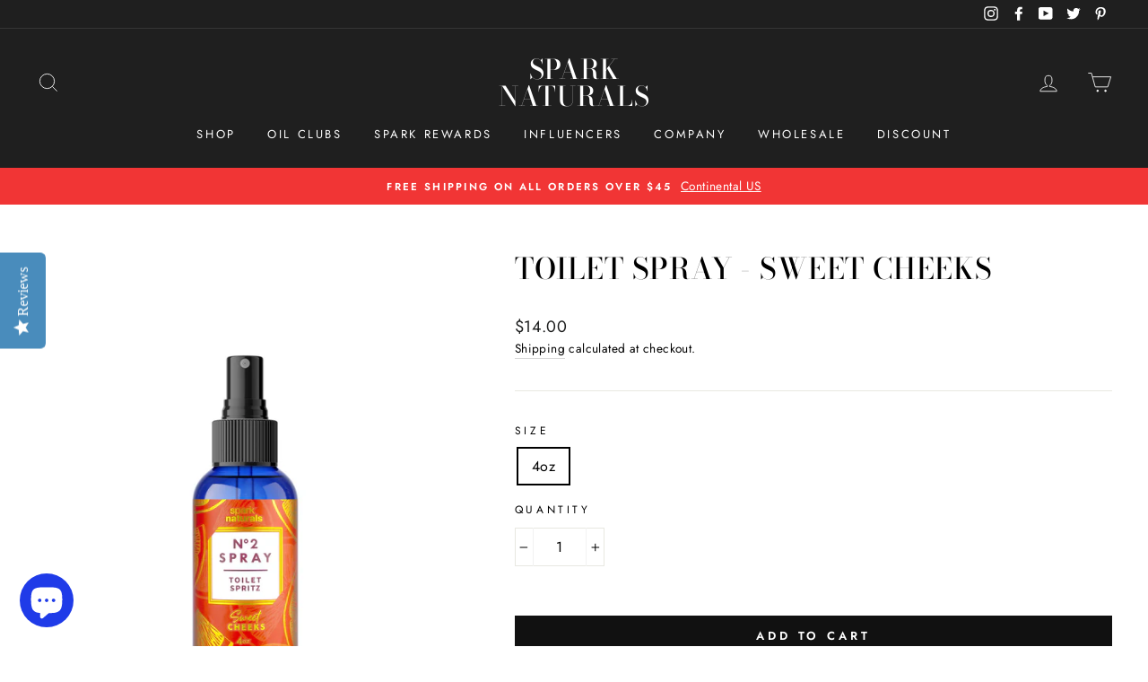

--- FILE ---
content_type: text/html; charset=utf-8
request_url: https://sparknaturals.com/en-ca/products/no-2-spray-sweet-cheeks
body_size: 67581
content:
<!doctype html>
<html class="no-js" lang="en">
  <head>
    <meta name="google-site-verification" content="o5KeaqKmjTvnH_-eC3--hQFGfDVAZNTOE4O3etMiAAE" /> 
    <meta name="google-site-verification" content="_NwNp9JQl6VX-5BaKvjchaOvHBuvpoNNLNH_q37QESg" />
    <meta name="google-site-verification" content="q7xlHFgQVTX97s-B8XD5DScj1Nt3kJiykM1j-WUWJgA" />
    <meta charset="utf-8">
    <meta http-equiv="X-UA-Compatible" content="IE=edge,chrome=1">
    <meta name="viewport" content="width=device-width,initial-scale=1">
    <meta name="theme-color" content="#111111">
    <link rel="canonical" href="https://sparknaturals.com/en-ca/products/no-2-spray-sweet-cheeks">
    <meta name="format-detection" content="telephone=no"><link rel="shortcut icon" href="//sparknaturals.com/cdn/shop/files/Screen_Shot_2018-12-27_at_9.45.33_AM_32x32.png?v=1614283410" type="image/png" />
    <title>Toilet Spray - Sweet Cheeks
&ndash; Spark Naturals
</title><meta name="description" content="4oz Air Freshener and Toilet Spray Open lid of toilet, Sprits a few sprays of Spark Naturals No 2 Spray before you go and no one will know. Natural, Non-toxic, #2 toilet spray that traps odors below the surface of the water. Not masking the odor, stoping it before it ever happens! 100% Pure Natural Essential Oils Teste"><meta property="og:site_name" content="Spark Naturals">
  <meta property="og:url" content="https://sparknaturals.com/en-ca/products/no-2-spray-sweet-cheeks">
  <meta property="og:title" content="Toilet Spray - Sweet Cheeks">
  <meta property="og:type" content="product">
  <meta property="og:description" content="4oz Air Freshener and Toilet Spray Open lid of toilet, Sprits a few sprays of Spark Naturals No 2 Spray before you go and no one will know. Natural, Non-toxic, #2 toilet spray that traps odors below the surface of the water. Not masking the odor, stoping it before it ever happens! 100% Pure Natural Essential Oils Teste"><meta property="og:price:amount" content="14.00">
    <meta property="og:price:currency" content="CAD"><meta property="og:image" content="http://sparknaturals.com/cdn/shop/products/SN_WEB_No2_CITRUS_2_2130x2840_fcce704b-c627-4d39-80b9-0bf1df0be8c5_1200x630.jpg?v=1605290979">
  <meta property="og:image:secure_url" content="https://sparknaturals.com/cdn/shop/products/SN_WEB_No2_CITRUS_2_2130x2840_fcce704b-c627-4d39-80b9-0bf1df0be8c5_1200x630.jpg?v=1605290979">
  <meta name="twitter:site" content="@SparkNaturalsUS">
  <meta name="twitter:card" content="summary_large_image">
  <meta name="twitter:title" content="Toilet Spray - Sweet Cheeks">
  <meta name="twitter:description" content="4oz Air Freshener and Toilet Spray Open lid of toilet, Sprits a few sprays of Spark Naturals No 2 Spray before you go and no one will know. Natural, Non-toxic, #2 toilet spray that traps odors below the surface of the water. Not masking the odor, stoping it before it ever happens! 100% Pure Natural Essential Oils Teste">

    <script type="text/javascript">
  
  const uLTS=new MutationObserver(e=>{e.forEach(({addedNodes:e})=>{e.forEach(e=>{1===e.nodeType&&"IFRAME"===e.tagName&&(e.src.includes("youtube.com")||e.src.includes("vimeo.com"))&&(e.setAttribute("loading","lazy"),e.setAttribute("data-src",e.src),e.removeAttribute("src")),1!==e.nodeType||"IMG"!==e.tagName||e.src.includes("data:image")||e.setAttribute("loading","lazy"),1===e.nodeType&&"SCRIPT"===e.tagName&&("analytics"==e.className&&(e.type="text/lazyload"),e.innerHTML.includes("asyncLoad")&&(e.innerHTML=e.innerHTML.replace("if(window.attachEvent)","document.addEventListener('asyncLazyLoad',function(event){asyncLoad();});if(window.attachEvent)").replaceAll(", asyncLoad",", function(){}")),(e.innerHTML.includes("PreviewBarInjector")||e.innerHTML.includes("adminBarInjector"))&&(e.innerHTML=e.innerHTML.replace("DOMContentLoaded","asyncLazyLoad")),(e.src.includes("assets/storefront/features")||e.src.includes("assets/shopify_pay/"))&&(e.setAttribute("data-src",e.src),e.removeAttribute("src")),e.innerHTML.includes("www.goldendev.win")&&(e.type="text/lazyload"))})})});uLTS.observe(document.documentElement,{childList:!0,subtree:!0});
  
</script>

<style>
  @font-face{font-family:Tiemann;font-weight:400;font-style:normal;src:url("https://fonts.shopifycdn.com/tiemann/tiemann_n4.5b52e2bce962763887021fba63a434499fd58ec1.woff2?h1=c3BhcmtuYXR1cmFscy5jb20&hmac=bf3be9f4fce7e807d1c786b3f2ad63d9d95a4a12db3695b28ff2eefb175e959a") format("woff2"),url("https://fonts.shopifycdn.com/tiemann/tiemann_n4.45d9bd10a82b6ecfcb090ac3403c779194d6e014.woff?h1=c3BhcmtuYXR1cmFscy5jb20&hmac=fc8c4d8634c74b7c6b1065a6f849fcf79ef612da3e04f95e65c6d4b956b0ab38") format("woff")}@font-face{font-family:Futura;font-weight:400;font-style:normal;src:url("https://fonts.shopifycdn.com/futura/futura_n4.df36ce3d9db534a4d7947f4aa825495ed740e410.woff2?h1=c3BhcmtuYXR1cmFscy5jb20&hmac=23ae698c1927ddfae89f1998819eac44bf9901bbbe31e7c6c216e79aab6ef5ad") format("woff2"),url("https://fonts.shopifycdn.com/futura/futura_n4.6bce24beb4ba1ff4ddeb20f7cd6e2fa513a3d6ec.woff?h1=c3BhcmtuYXR1cmFscy5jb20&hmac=0505cfce39b87b7d9109ec8702d8d0438ac946402f6ea9d3f24c67544101c48d") format("woff")}@font-face{font-family:Futura;font-weight:600;font-style:normal;src:url("https://fonts.shopifycdn.com/futura/futura_n6.bbe2e25d5b96d13ff36b242171a3d07cf5a60170.woff2?h1=c3BhcmtuYXR1cmFscy5jb20&hmac=bdafbcdda04296bd203f7229916fbcebdae7558981a290802e516da79db76ce5") format("woff2"),url("https://fonts.shopifycdn.com/futura/futura_n6.66fa8f5c3c4b2c7c04809ecefe751450fa59d995.woff?h1=c3BhcmtuYXR1cmFscy5jb20&hmac=1e12db1d050780623811b9ea008b409c147273702f6893fbcc6011f3daf73e0e") format("woff")}@font-face{font-family:Futura;font-weight:400;font-style:oblique;src:url("https://fonts.shopifycdn.com/futura/futura_o4.9747e2e6ed2f11b894984527c927b42234e48815.woff2?h1=c3BhcmtuYXR1cmFscy5jb20&hmac=5ec80fc5633381a92e6f17e1eaf5620b9251b0812f1b0c591b4249fa2076f423") format("woff2"),url("https://fonts.shopifycdn.com/futura/futura_o4.d5edc6b1d9a050bbe0beb9093d73b883bf18c6c1.woff?h1=c3BhcmtuYXR1cmFscy5jb20&hmac=b137bb87239ed1ed53c26cc8f4cf0465fa40eeed5f6b77af92cde6445af0d357") format("woff")}@font-face{font-family:Futura;font-weight:600;font-style:oblique;src:url("https://fonts.shopifycdn.com/futura/futura_o6.2978dbd38bd9b3e8b72ee3299cd940da2900eb72.woff2?h1=c3BhcmtuYXR1cmFscy5jb20&hmac=c868eb2a389aba915f3320559674a800f479286aab55e89630cfe6f4c6dc9be4") format("woff2"),url("https://fonts.shopifycdn.com/futura/futura_o6.bbc5bc6e7a675b3182e4866da9f9643bb3821261.woff?h1=c3BhcmtuYXR1cmFscy5jb20&hmac=cad701981e152167c44900bf6b0cdd3a41112ee806d70e40f6b5e120c9958ac8") format("woff")}.payment-buttons .shopify-payment-button__button--unbranded{min-height:50px}*,:after,:before,input{box-sizing:border-box}body,html{padding:0;margin:0}header,main{display:block}input[type=search]::-webkit-search-cancel-button,input[type=search]::-webkit-search-decoration{-webkit-appearance:none}.grid{list-style:none;padding:0;margin:0 0 0 -22px}.grid:after{content:"";display:table;clear:both}.grid__item{float:left;padding-left:22px;width:100%;min-height:1px}.grid--center{text-align:center}.grid--center .grid__item{float:none;display:inline-block;vertical-align:top;text-align:left}.one-half{width:50%}.hide{display:none!important}.text-left{text-align:left!important}.text-center{text-align:center!important}@media only screen and (max-width:768px){.grid{margin-left:-17px}.grid__item{padding-left:17px}.small--hide{display:none!important}}@media only screen and (min-width:769px){.medium-up--one-fifth{width:20%}.medium-up--two-fifths{width:40%}.medium-up--three-fifths{width:60%}.medium-up--hide{display:none!important}}.visually-hidden{clip:rect(0 0 0 0);clip:rect(0,0,0,0);overflow:hidden;position:absolute;height:1px;width:1px}html{-ms-touch-action:manipulation;touch-action:manipulation}body,html{background-color:#fff;color:#000}.page-width{max-width:1500px;margin:0 auto}.page-width{padding:0 17px}@media only screen and (min-width:769px){.page-width{padding:0 40px}}.page-content{padding-top:40px;padding-bottom:40px}.main-content{display:block;min-height:300px}.hr--medium,hr{height:1px;border:0;border-top:1px solid #e8e8e1}.hr--medium{margin:25px auto}body,button,input,select{font-size:13.6px;font-family:Futura,sans-serif;letter-spacing:.025em;line-height:1.6;-webkit-font-smoothing:antialiased;-webkit-text-size-adjust:100%;text-rendering:optimizeSpeed}@media only screen and (min-width:769px){.page-content{padding-top:75px;padding-bottom:75px}.main-content{min-height:700px}.hr--medium{margin:35px auto}body,button,input,select{font-size:16px}}body{font-weight:400}p{margin:0 0 15px}strong{font-weight:700}small{font-size:.85em}label:not(.variant__button-label){text-transform:uppercase;letter-spacing:.3em;font-size:.75em}label{display:block;margin-bottom:10px}.h1,.h2,.h4,.h5,h1{display:block;margin:0 0 7.5px}@media only screen and (min-width:769px){.h1,.h2,.h4,.h5,h1{margin:0 0 15px}}.h1 a,.h5 a{text-decoration:none;font-weight:inherit}.h1,.h2,h1{font-family:Tiemann,serif;font-weight:400;letter-spacing:0;line-height:1;text-transform:uppercase}.h1,h1{font-size:2.375em}.h2{font-size:2.0425em}.h4{text-transform:uppercase;letter-spacing:.3em;font-size:.75em}.h5{text-transform:uppercase;letter-spacing:.3em;font-size:.75em;margin-bottom:10px}@media only screen and (max-width:768px){.h5{margin-bottom:5px}}ul{margin:0 0 15px 30px;padding:0;text-rendering:optimizeLegibility}ul ul{margin:4px 0 5px 20px}li{margin-bottom:.25em}.inline-list{padding:0;margin:0}.inline-list li{display:inline-block;margin-bottom:0;vertical-align:middle}.text-link,a{color:#000;text-decoration:none;background:0 0}.text-link{display:inline;border:0;background:0 0;padding:0;margin:0}.rte a{color:#000}button{overflow:visible}.btn,.shopify-payment-button .shopify-payment-button__button--unbranded{line-height:1.42;text-decoration:none;text-align:center;white-space:normal;font-size:13px;font-weight:700;text-transform:uppercase;letter-spacing:.3em;display:inline-block;padding:11px 20px;margin:0;width:auto;min-width:90px;vertical-align:middle;border:1px solid transparent;-webkit-appearance:none;-moz-appearance:none;border-radius:0;color:#fff;background:#111}@media only screen and (max-width:768px){.btn,.shopify-payment-button .shopify-payment-button__button--unbranded{padding:9px 17px;font-size:11px}}.shopify-payment-button .shopify-payment-button__button--unbranded[disabled]{color:#717171;background-color:#f6f6f6}.btn:not(.btn--secondary):not(.btn--tertiary):not(.btn--inverse):not(.btn--body),.shopify-payment-button .shopify-payment-button__button--unbranded:not(.btn--secondary):not(.btn--tertiary):not(.btn--inverse):not(.btn--body){position:relative;overflow:hidden}.btn:not(.btn--secondary):not(.btn--tertiary):not(.btn--inverse):not(.btn--body):after,.shopify-payment-button .shopify-payment-button__button--unbranded:not(.btn--secondary):not(.btn--tertiary):not(.btn--inverse):not(.btn--body):after{content:"";position:absolute;top:0;left:150%;width:200%;height:100%;transform:skew(-20deg);background-image:linear-gradient(to right,transparent,rgba(255,255,255,.25),transparent)}.btn--secondary{color:#000;border:1px solid #e8e8e1;background-color:transparent}.btn--body{border:1px solid #e8e8e1;background-color:#fff;color:#000}.btn--circle{padding:10px;border-radius:50%;min-width:0;line-height:1}.btn--circle .icon{width:20px;height:20px}.btn--circle:after,.btn--circle:before{content:none;background:0 0;width:auto}.btn--circle.btn--large .icon{width:30px;height:30px}.btn--circle.btn--large{padding:15px}.btn--small{padding:8px 14px;background-position:150% 45%;min-width:90px;font-size:12px}@media only screen and (max-width:768px){.btn--small{font-size:10px}}.btn--large{padding:15px 20px}.btn--full{width:100%;padding:13px 20px}.collapsible-trigger-btn{text-align:left;text-align:center;text-transform:uppercase;letter-spacing:.3em;font-size:.75em;display:block;width:100%;padding:17.14286px 0}@media only screen and (max-width:768px){.collapsible-trigger-btn{padding:15px 0}}.shopify-payment-button{margin-top:10px}.shopify-payment-button .shopify-payment-button__button--unbranded{display:block;width:100%}.payment-buttons .add-to-cart,.payment-buttons .shopify-payment-button,.payment-buttons .shopify-payment-button__button--unbranded{min-height:50px}.add-to-cart.btn--secondary{border:1px solid #000}.shopify-payment-button__button--hidden{display:none!important}img{border:0}svg:not(:root){overflow:hidden}img{max-width:100%}img[data-sizes=auto]{display:block;width:100%}.lazyload{opacity:0}.no-js .lazyload{display:none}.lazyloaded{opacity:1}.video-wrapper{position:relative;overflow:hidden;max-width:100%;padding-bottom:56.25%;height:0;height:auto}.video-wrapper--modal{width:1000px}form{margin:0}button,input{-webkit-appearance:none;-moz-appearance:none}button{background:0 0;border:none;display:inline-block}input,select{border:1px solid #e8e8e1;max-width:100%;padding:8px 10px;border-radius:0}select{-webkit-appearance:none;-moz-appearance:none;appearance:none;background-position:right center;background-image:url('https://cdn.shopify.com/s/files/1/0060/6489/8121/t/19/assets/ico-select.svg');background-repeat:no-repeat;background-position:right 10px center;background-color:transparent;background-size:11px;padding-right:28px;text-indent:.01px;text-overflow:"";color:inherit}option{color:#000;background-color:#fff}select::-ms-expand{display:none}.form-vertical input{display:block;margin-bottom:30px}small{display:block}.icon{display:inline-block;width:20px;height:20px;vertical-align:middle;fill:currentColor}svg.icon:not(.icon--full-color) g,svg.icon:not(.icon--full-color) path{fill:inherit;stroke:inherit}.icon-bag g,.icon-bag path,.icon-chevron-down path,.icon-close path,.icon-hamburger path,.icon-search path,.icon-user path{fill:none!important;stroke-width:2px;stroke:currentColor!important;stroke-linecap:miter;stroke-linejoin:miter}.icon__fallback-text{clip:rect(0 0 0 0);clip:rect(0,0,0,0);overflow:hidden;position:absolute;height:1px;width:1px}.drawer{display:none;position:fixed;overflow:hidden;-webkit-overflow-scrolling:touch;top:0;bottom:0;padding:0 15px 15px;max-width:95%;z-index:30;color:#000;background-color:#fff;box-shadow:0 0 150px #0000001a}@media only screen and (min-width:769px){.drawer{padding:0 30px 30px}}.drawer a:not(.btn){color:#000}.drawer--left{width:300px;left:-300px}.drawer__header{display:table;height:70px;width:100%;padding:11.53846px 0;margin-bottom:0;border-bottom:1px solid #e8e8e1}@media only screen and (min-width:769px){.drawer__header{height:119px}.drawer__header--full{padding-left:30px;padding-right:30px}}.drawer__fixed-header{position:absolute;top:0;left:0;right:0;height:70px;overflow:visible}@media only screen and (min-width:769px){.drawer__fixed-header{height:119px}.drawer__close-button{right:-30px}}.drawer__close,.drawer__title{display:table-cell;vertical-align:middle}.drawer__title{width:100%}@media only screen and (max-width:768px){.drawer__title{padding-left:15px}.footer__title{text-align:center}}.drawer__close{width:1%;text-align:center}.drawer__close-button{position:relative;height:100%;padding:0 15px;color:inherit}.drawer__close-button .icon{height:28px;width:28px}.drawer__inner{position:absolute;top:70px;bottom:0;left:0;right:0;padding:15px 15px 0;overflow:auto;-webkit-overflow-scrolling:touch}.animation-delay-3{animation-delay:.18s!important}.animation-delay-6{animation-delay:.36s!important}.animation-delay-9{animation-delay:.54s!important}.animation-delay-12{animation-delay:.72s!important}.image-wrap{background:#fff;overflow:hidden}.image-wrap img:not([role=presentation]){display:block}.no-js .image-wrap img:not([role=presentation]).lazyload{display:none}.image-wrap img:not([role=presentation]){opacity:0}.no-js .image-wrap img:not([role=presentation]){opacity:1}.appear-animation{opacity:0;transform:translateY(60px)}.footer__title{color:#000}@media only screen and (min-width:769px){.drawer__inner{top:119px;padding-left:30px;padding-right:30px}.site-footer input{font-size:13.6px}.footer__title{margin-bottom:20px}}.footer__newsletter-btn-label{display:none;font-size:13.6px}.rte{margin-bottom:7.5px}.rte:after{content:"";display:table;clear:both}.rte p{margin-bottom:15px}.rte a{text-decoration:none}.rte a:not(.rte__image){text-decoration:none;border-bottom:1px solid rgba(0,0,0,.15);position:relative;display:inline-block}.rte a:not(.btn):after{content:"";position:absolute;bottom:-2px;left:0;width:0%;border-bottom:2px solid currentColor}.header-layout{display:-ms-flexbox;display:flex;-ms-flex-pack:justify;justify-content:space-between}.header-item{display:-ms-flexbox;display:flex;-ms-flex-align:center;align-items:center;-ms-flex:1 1 auto;flex:1 1 auto}.header-item--logo{-ms-flex:0 0 auto;flex:0 0 auto}.header-item--icons{-ms-flex-pack:end;justify-content:flex-end;-ms-flex:0 1 auto;flex:0 1 auto}.header-layout[data-logo-align=center] .header-item--icons,.header-layout[data-logo-align=center] .header-item--navigation{-ms-flex:1 1 130px;flex:1 1 130px}.header-item--logo-split{display:-ms-flexbox;display:flex;-ms-flex-pack:center;justify-content:center;-ms-flex-align:center;align-items:center;-ms-flex:1 1 100%;flex:1 1 100%}.header-item--logo-split .header-item:not(.header-item--logo){text-align:center;-ms-flex:1 1 20%;flex:1 1 20%}.header-item--split-left{-ms-flex-pack:end;justify-content:flex-end}.header-item--left .site-nav{margin-left:-12px}.header-item--icons .site-nav{margin-right:-12px}.site-header{position:relative;padding:7px 0;background:#1f1f1f}@media only screen and (min-width:769px){.rte{margin-bottom:15px}.rte p{margin-bottom:25px}.header-layout[data-logo-align=center] .header-item--logo{margin:0 30px}.site-header{padding:20px 0}.toolbar+.header-sticky-wrapper .site-header{border-top:1px solid rgba(255,255,255,.1)}.site-header__search-form{padding:15px 0}}.site-header__logo{position:relative;margin:10px 0;display:block;font-size:30px;z-index:6}.header-layout[data-logo-align=center] .site-header__logo{margin-left:auto;margin-right:auto;text-align:center}.site-header__logo a{max-width:100%}.site-header__logo a{text-decoration:none}.site-header__logo img{display:block}.header-layout[data-logo-align=center] .site-header__logo img{margin-left:auto;margin-right:auto}.site-header__logo-link{display:-ms-flexbox;display:flex;-ms-flex-align:center;align-items:center;color:#fff}.header-sticky-wrapper{position:relative}.site-header__search-container{position:absolute;left:0;right:0;bottom:200%;height:100%;z-index:28;overflow:hidden}.site-header__search{position:absolute;top:0;left:0;bottom:0;right:0;z-index:28;display:-ms-flexbox;display:flex;transform:translateY(-110%);background-color:#fff;color:#000}.site-header__search .page-width{-ms-flex:1 1 100%;flex:1 1 100%;display:-ms-flexbox;display:flex;-ms-flex-align:stretch;align-items:stretch}@media only screen and (max-width:768px){.header-item--left .site-nav{margin-left:-7.5px}.header-item--icons .site-nav{margin-right:-7.5px}.site-header__logo-link{margin:0 auto}.site-header__search .page-width{padding:0}}.site-header__search .icon{width:30px;height:30px}.site-header__search-form{-ms-flex:1 1 auto;flex:1 1 auto;display:-ms-flexbox;display:flex}.site-header__search-input{border:0;width:100px;-ms-flex:1 1 auto;flex:1 1 auto}.site-header__search-btn{padding:0 15px}.predictive-results{position:absolute;top:100%;left:0;right:0;background-color:#fff;color:#000;max-height:70vh;max-height:calc(90vh - 100%);overflow:auto;box-shadow:0 10px 20px #00000017}@media only screen and (min-width:769px){.site-header__search-btn--submit{padding:0 15px 0 0}.site-header__search-btn--submit .icon{position:relative;top:-1px;width:28px;height:28px}.predictive-results{max-height:calc(100vh - 100% - 33px)}}.predictive-results__footer{padding:0 0 30px}.toolbar{background:#1f1f1f;color:#fff;font-size:13.6px}.toolbar a{color:#fff}.toolbar__content{display:-ms-flexbox;display:flex;-ms-flex-pack:end;justify-content:flex-end;-ms-flex-align:center;align-items:center}.toolbar__item{-ms-flex:0 1 auto;flex:0 1 auto;padding:0 5px}.toolbar__item:first-child{padding-left:0}.toolbar__item:last-child{padding-right:0}.toolbar__social{text-align:right}.toolbar__social a{display:block;padding:5px}.toolbar__social .icon{position:relative;top:-2px;width:16px;height:16px}.site-nav{margin:0}.site-nav__icons{white-space:nowrap}.site-nav__item{position:relative;display:inline-block;margin:0}.site-nav__item li{display:block}.site-nav__link{display:inline-block;vertical-align:middle;text-decoration:none;padding:7.5px 15px;white-space:nowrap;color:#fff}.site-nav--has-dropdown>.site-nav__link{position:relative;z-index:6}@media only screen and (max-width:959px){input,select{font-size:16px!important}.site-nav__link{padding:7.5px}}.site-nav__link--underline{position:relative}.site-nav__link--underline:after{content:"";display:block;position:absolute;bottom:0;left:0;right:100%;margin:0 15px;border-bottom:2px solid #fff}.site-nav--has-dropdown .site-nav__link--underline:after{border-bottom-color:#000}.site-nav--has-dropdown{z-index:6}.site-nav__link--icon{padding-left:12px;padding-right:12px}@media only screen and (max-width:768px){.site-nav__link--icon{padding-left:7.5px;padding-right:7.5px}.site-nav__link--icon+.site-nav__link--icon{margin-left:-4px}}.site-nav__link--icon .icon{width:30px;height:30px}.site-nav__dropdown{position:absolute;left:0;margin:0;z-index:5;display:block;visibility:hidden;background-color:#fff;min-width:100%;padding:10px 0 5px;box-shadow:0 10px 20px #00000017;transform:translateY(-12px)}.site-nav__dropdown li{margin:0}.site-nav__dropdown>li{position:relative}.site-nav__dropdown>li>a{position:relative;z-index:6}.site-nav__dropdown a{background-color:#fff}.mobile-nav{margin:-15px -15px 0}@media only screen and (min-width:769px){.mobile-nav{margin-left:-30px;margin-right:-30px}}.mobile-nav li{margin-bottom:0;list-style:none}.mobile-nav__item{position:relative;display:block}.mobile-nav>.mobile-nav__item{background-color:#fff}.mobile-nav__item:after{content:"";position:absolute;bottom:0;left:0;right:0;border-bottom:1px solid #e8e8e1}.mobile-nav__link{display:block}.mobile-nav__link--top-level{font-size:1.4em}.mobile-nav__link,.mobile-nav__toggle button{color:#000;padding:15px;text-decoration:none}.mobile-nav__child-item{display:-ms-flexbox;display:flex}.mobile-nav__child-item .mobile-nav__link,.mobile-nav__child-item a{-ms-flex:1 1 auto;flex:1 1 auto}.mobile-nav__child-item .collapsible-trigger:not(.mobile-nav__link--button){-ms-flex:0 0 43px;flex:0 0 43px}.mobile-nav__child-item .collapsible-trigger__icon{padding:0;margin-right:15px}.mobile-nav__item--secondary a{padding-top:10px;padding-bottom:5px}.mobile-nav__item--secondary:after{display:none}.mobile-nav__item:not(.mobile-nav__item--secondary)+.mobile-nav__item--secondary{margin-top:10px}.mobile-nav__has-sublist{display:-ms-flexbox;display:flex}.mobile-nav__has-sublist>*{-ms-flex:1 1 auto;flex:1 1 auto;word-break:break-word}.mobile-nav__toggle{-ms-flex:0 1 auto;flex:0 1 auto}.mobile-nav__toggle .icon{width:16px;height:16px}.mobile-nav__toggle button{height:60%;padding:0 30px;margin:20% 0}.mobile-nav__toggle button{border-left:1px solid #e8e8e1}.mobile-nav__sublist{margin:0}.mobile-nav__sublist .mobile-nav__item:after{top:0;bottom:auto;border-bottom:none}.mobile-nav__sublist .mobile-nav__item:last-child{padding-bottom:15px}.mobile-nav__sublist .mobile-nav__link{font-weight:400;padding:7.5px 25px 7.5px 15px}.mobile-nav__grandchildlist{margin:0}.mobile-nav__grandchildlist:before{content:"";display:block;position:absolute;width:1px;background:#000;left:17px;top:10px;bottom:10px}.mobile-nav__grandchildlist .mobile-nav__item:last-child{padding-bottom:0}.mobile-nav__grandchildlist .mobile-nav__link{padding-left:35px}.mobile-nav__social{list-style:none;display:-ms-flexbox;display:flex;-ms-flex-wrap:wrap;flex-wrap:wrap;-ms-flex-pack:stretch;justify-content:stretch;margin:15px 0 20px}@media only screen and (min-width:769px){.mobile-nav__social{margin-left:-15px;margin-right:-15px}.site-nav__link--icon .icon{width:28px;height:28px}.site-nav__link--icon .icon.icon-user{position:relative;top:1px}}.mobile-nav__social a{display:block;padding:8px 30px}.mobile-nav__social a .icon{position:relative;top:-1px}.mobile-nav__social-item{-ms-flex:0 1 33.33%;flex:0 1 33.33%;text-align:center;border:1px solid #e8e8e1;margin:0 0 -1px}.mobile-nav__social-item:nth-child(3n-1){margin-right:-1px;margin-left:-1px}.cart-link{position:relative;display:block}.cart-link__bubble{display:none}.megamenu{padding:39px 0;line-height:1.8;transform:none;opacity:0}.site-nav--is-megamenu.site-nav__item{position:static}.megamenu__colection-image{display:block;background-repeat:no-repeat;background-position:top center;background-size:cover;height:0;padding-bottom:46%;margin-bottom:20px}.modal{display:none;bottom:0;left:0;opacity:1;overflow:hidden;position:fixed;right:0;top:0;z-index:25;color:#fff;-ms-flex-align:center;align-items:center;-ms-flex-pack:center;justify-content:center}.modal__inner{transform-style:preserve-3d;-ms-flex:0 1 auto;flex:0 1 auto;margin:15px;max-width:100%;display:-ms-flexbox;display:flex;-ms-flex-align:center;align-items:center}.modal__centered{position:relative;-ms-flex:0 1 auto;flex:0 1 auto;min-width:1px;max-width:100%}.modal__close{border:0;padding:15px;position:fixed;top:0;right:0;color:#fff}@media only screen and (min-width:769px){.modal__inner{margin:40px}.modal__close{padding:30px}}.modal__close .icon{width:28px;height:28px}.modal .page-width{padding:0}.js-qty__wrapper{display:inline-block;position:relative;max-width:100px;min-width:75px;overflow:visible;background-color:#fff;color:#000}.js-qty__num{display:block;background:0 0;text-align:center;width:100%;padding:8px 25px;margin:0;z-index:1}.js-qty__adjust{position:absolute;display:block;top:0;bottom:0;border:0;background:0 0;text-align:center;overflow:hidden;padding:0 5px;line-height:1;-webkit-backface-visibility:hidden;backface-visibility:hidden;z-index:2;fill:#000}.js-qty__adjust .icon{display:block;font-size:8px;vertical-align:middle;width:10px;height:10px;fill:inherit}.js-qty__adjust--plus{right:0;border-left:1px solid #f2f2f2}.js-qty__adjust--minus{left:0;border-right:1px solid #f2f2f2}.collapsible-trigger{color:inherit;position:relative}.collapsible-trigger__icon{display:block;position:absolute;right:0;top:50%;width:10px;height:10px;transform:translateY(-50%)}.mobile-nav__has-sublist .collapsible-trigger__icon{right:25px}.collapsible-trigger__icon .icon{display:block;width:10px;height:10px}@media only screen and (min-width:769px){.collapsible-trigger__icon{width:12px;height:12px}.collapsible-trigger__icon .icon{width:12px;height:12px}}.collapsible-trigger__icon--circle{border:1px solid #e8e8e1;width:28px;height:28px;border-radius:28px;text-align:center}.collapsible-trigger__icon--circle .icon{position:absolute;top:50%;left:50%;transform:translate(-50%,-50%)}.collapsible-content--all{visibility:hidden;overflow:hidden;-webkit-backface-visibility:hidden;backface-visibility:hidden;opacity:0;height:0}.collapsible-content--all .collapsible-content__inner{transform:translateY(40px)}.pswp{display:none;position:absolute;width:100%;height:100%;left:0;top:0;overflow:hidden;-ms-touch-action:none;touch-action:none;z-index:1500;-webkit-text-size-adjust:100%;-webkit-backface-visibility:hidden;outline:0}.pswp__bg{position:absolute;left:0;top:0;width:100%;height:100%;background:#fff;opacity:0;transform:translateZ(0);-webkit-backface-visibility:hidden;will-change:opacity}.pswp__scroll-wrap{position:absolute;left:0;top:0;width:100%;height:100%;overflow:hidden}.pswp__container{-ms-touch-action:none;touch-action:none;position:absolute;left:0;right:0;top:0;bottom:0}.pswp__container{-webkit-touch-callout:none}.pswp__bg{will-change:opacity}.pswp__container{-webkit-backface-visibility:hidden}.pswp__item{position:absolute;left:0;right:0;top:0;bottom:0;overflow:hidden}.pswp__button{position:relative}.pswp__button:after{content:"";display:block;position:absolute;top:0;left:0;right:0;bottom:0}.pswp__button--arrow--left .icon,.pswp__button--arrow--right .icon{width:13px;height:13px;margin:8px}.pswp__ui{position:absolute;display:-ms-flexbox;display:flex;-ms-flex-pack:center;justify-content:center;-ms-flex-align:center;align-items:center;bottom:30px;left:0;right:0;transform:translateY(0)}.pswp__ui .btn{margin:15px}.pswp__ui--hidden{transform:translateY(150%)}.slick-prev{left:25px}.slick-next{right:25px}::-webkit-input-placeholder{color:inherit;opacity:.5}:-moz-placeholder{color:inherit;opacity:.5}:-ms-input-placeholder{color:inherit;opacity:.5}::-ms-input-placeholder{color:inherit;opacity:1}input,select{background-color:inherit;color:inherit}.site-header__logo .logo--inverted{opacity:0;visibility:hidden;overflow:hidden;height:0}@media only screen and (min-width:769px){.site-header__logo{text-align:left}}.site-header__logo a{color:#fff}.site-nav__dropdown-link{display:block;padding:8px 15px;white-space:nowrap}.megamenu .site-nav__dropdown-link{padding:4px 0;white-space:normal}.variant-input-wrap{border:0;padding:0;margin:0 0 20px;position:relative}.variant-input{display:inline-block}select .variant-input{display:block}.variant-wrapper{margin-bottom:-12px}.no-js .variant-wrapper{display:none}.variant-wrapper--dropdown{display:inline-block;max-width:100%;margin-right:15px;margin-bottom:0}.variant__label[for]{display:block;margin-bottom:10px}.announcement-bar{font-size:12px;position:relative;text-align:center;background-color:#39349a;color:#fff;padding:10px 0}@media only screen and (min-width:769px){.announcement-bar{font-size:13.6px}}.announcement-slider__slide{display:none;position:relative;overflow:hidden;padding:0 5px}.announcement-slider__slide:first-child{display:block}.announcement-link{display:block;color:#fff}.announcement-text{font-weight:700;display:block;text-transform:uppercase;letter-spacing:.2em;font-size:.85em}.announcement-link-text{display:block}.announcement-link .announcement-link-text{text-decoration:underline}@media only screen and (min-width:769px){.announcement-slider--compact .announcement-link-text,.announcement-slider--compact .announcement-text{display:inline}.announcement-slider--compact .announcement-text+.announcement-link-text{padding-left:5px}}.page-content--product{padding-top:55px}.product-single__meta{padding-left:45px}.product-single__meta .rte{text-align:left}.product-single__title{margin-bottom:10px;word-wrap:break-word}.product-single__description{margin-bottom:30px}.product-single__form{margin-bottom:30px}.product-single__variants{display:none}.no-js .product-single__variants{display:block;margin-bottom:30px}.product-image-main{position:relative}.product__photos{direction:ltr}.product__photos img{display:block;margin:0 auto;max-width:100%;width:100%}.product__main-photos{position:relative;overflow:hidden;-ms-flex:1 1 auto;flex:1 1 auto}.product__main-photos img{display:none}.product__main-photos .starting-slide img{display:block}.product__main-photos .secondary-slide:not(.slick-slide){display:none}@media only screen and (max-width:768px){.slick-prev{left:12px}.slick-next{right:12px}.page-content--product{padding-top:0}.product-single__meta{text-align:center;padding-left:0;margin-top:15px}.product__main-photos{margin-left:-17px;margin-right:-17px}}.product__thumbs{position:relative}.product__thumbs--below{margin-top:8.5px}.product__thumb-item{border:2px solid transparent}.product__thumbs--below .product__thumb-item{margin-right:8.5px;max-width:80px!important}@media only screen and (min-width:769px){.product__thumbs--below{margin-top:15px}.product__thumbs--below .product__thumb-item{margin-right:15px}}.product__thumbs--below .product__thumb-item:last-child{margin-right:0}.product__thumbs--below:not(.slick-initialized) .product__thumb-item{max-width:100px;float:left}.product__thumb{position:relative;display:block}.product__price{color:#1c1d1d;margin-right:5px;font-size:18px}.product__unit-price{font-size:.8em;opacity:.8}.product__unit-price--spacing{margin-top:10px}.product__price--compare{padding-right:5px;display:inline-block;text-decoration:line-through}.product__price-savings{color:#ff4e4e;white-space:nowrap}.product__inventory{font-size:13.6px;text-align:center;font-style:italic;margin:5px 0}@media only screen and (min-width:769px){.product__inventory{margin:7.5px 0}}.product__quantity{margin-bottom:15px}@media only screen and (min-width:769px){.product__quantity{margin-bottom:30px}}.product__quantity label{display:block;margin-bottom:10px}.product__quantity--dropdown{display:inline-block}.shopify-payment-button__button--hidden{visibility:hidden}.shopify-payment-button__button{border-radius:4px;border:none;box-shadow:0 0 0 0 transparent;color:#fff;display:block;font-size:1em;font-weight:500;line-height:1;text-align:center;width:100%}.shopify-payment-button__button[disabled]{opacity:.6}.shopify-payment-button__button--unbranded{background-color:#1990c6;padding:1em 2em}.shopify-payment-button__more-options{background:0 0;border:0;display:block;font-size:1em;margin-top:1em;text-align:center;width:100%}.shopify-payment-button__more-options[disabled]{opacity:.6}#gift_container,#gift_container .giftContainerContent{all:unset}#sticky_gift_icon.stickyGartRight{right:20px;bottom:20px}#sticky_gift_icon{position:fixed;bottom:200px;right:15px;z-index:9999}#sticky_gift_icon a{text-decoration:none;font-size:20px;color:#34495e}#sticky_gift_icon span{display:block;-webkit-border-radius:40px;-moz-border-radius:40px;border-radius:40px;background-color:rgba(255,255,255,.9);-webkit-box-shadow:1px 1px 5px grey;-moz-box-shadow:1px 1px 5px grey;box-shadow:1px 1px 5px grey;padding:10px;width:40px;height:40px;margin:0 auto;line-height:40px!important;text-align:center;position:relative;box-sizing:content-box!important;z-index:1}#sticky_gift_icon mark{-webkit-border-radius:20px;-moz-border-radius:20px;border-radius:20px;border:2px solid #fff;width:20px;height:20px;background-color:#ff6b6b;position:absolute;top:-5px;left:-10px;font-size:10px;line-height:20px;font-family:Roboto,sans-serif;color:#fff;font-weight:700;box-sizing:content-box!important}#sticky_gift_icon svg.showGifts{height:30px;width:30px;margin-top:3px}#sticky_gift_icon svg.hideGifts{height:25px;width:25px;margin-top:8px;display:none}#gift_container{color:#000;position:fixed;z-index:9999999;bottom:95px;right:20px;max-height:80%;overflow-y:scroll;overflow-x:hidden;-webkit-box-shadow:rgba(0,0,0,.16) 0 5px 40px,#000 0 5px 0 0 inset!important;-moz-box-shadow:rgba(0,0,0,.16) 0 5px 40px,#000 0 5px 0 0 inset!important;box-shadow:rgba(0,0,0,.16) 0 5px 40px,#000 0 5px 0 0 inset!important;-moz-border-radius:8px;-webkit-border-radius:8px;border-radius:8px;font-size:13px;font-family:-apple-system,BlinkMacSystemFont,'Segoe UI',Roboto,Oxygen,Ubuntu,Cantarell,'Open Sans','Helvetica Neue',sans-serif}#gift_container .giftContainerContent{float:right;background:#fff;width:320px;position:relative;padding:10px 10px 0;display:none}#gift_container .giftContainerContent:after{bottom:100%;left:89%;border:solid transparent;content:" ";height:0;width:0;position:absolute;border-bottom-color:#fff;border-width:8px;margin-left:-8px}#gift_container #overlaySection{display:none;width:100%;height:100%;position:absolute;top:0;left:0;background:#fff;opacity:.6;z-index:99}.svgTextValue{display:inline-block;position:absolute;top:50%;-webkit-transform:translateY(-50%);transform:translateY(-50%);left:0;right:0;margin:auto;text-align:center;color:#000}.site-nav__dropdown-link:not(.site-nav__dropdown-link--top-level),.site-nav__link{font-size:13px}.mobile-nav__link--top-level,.site-nav__link{text-transform:uppercase;letter-spacing:.2em}.mobile-nav__link--top-level{font-size:1.1em}.header-item--logo{-webkit-box-flex:0 1 110px;-ms-flex:0 1 110px;flex:0 1 110px}.site-header__logo a{width:110px}@media only screen and (min-width:769px){.header-item--logo{-webkit-box-flex:0 0 220px;-ms-flex:0 0 220px;flex:0 0 220px}.site-header__logo a{width:220px}}button::-moz-focus-inner{padding:0;border:0}@media (max-width:960px){::-webkit-scrollbar{-webkit-appearance:none}::-webkit-scrollbar:vertical{width:24px}::-webkit-scrollbar:horizontal{height:24px}::-webkit-scrollbar-thumb{background-color:#00000080;border-radius:10px;border:2px solid #fff}::-webkit-scrollbar-track{border-radius:10px;background-color:#fff}}
</style>

    <style data-shopify>
  @font-face {
  font-family: "Bodoni Moda";
  font-weight: 500;
  font-style: normal;
  src: url("//sparknaturals.com/cdn/fonts/bodoni_moda/bodonimoda_n5.36d0da1db617c453fb46e8089790ab6dc72c2356.woff2") format("woff2"),
       url("//sparknaturals.com/cdn/fonts/bodoni_moda/bodonimoda_n5.40f612bab009769f87511096f185d9228ad3baa3.woff") format("woff");
}

  @font-face {
  font-family: Jost;
  font-weight: 400;
  font-style: normal;
  src: url("//sparknaturals.com/cdn/fonts/jost/jost_n4.d47a1b6347ce4a4c9f437608011273009d91f2b7.woff2") format("woff2"),
       url("//sparknaturals.com/cdn/fonts/jost/jost_n4.791c46290e672b3f85c3d1c651ef2efa3819eadd.woff") format("woff");
}


  @font-face {
  font-family: Jost;
  font-weight: 600;
  font-style: normal;
  src: url("//sparknaturals.com/cdn/fonts/jost/jost_n6.ec1178db7a7515114a2d84e3dd680832b7af8b99.woff2") format("woff2"),
       url("//sparknaturals.com/cdn/fonts/jost/jost_n6.b1178bb6bdd3979fef38e103a3816f6980aeaff9.woff") format("woff");
}

  @font-face {
  font-family: Jost;
  font-weight: 400;
  font-style: italic;
  src: url("//sparknaturals.com/cdn/fonts/jost/jost_i4.b690098389649750ada222b9763d55796c5283a5.woff2") format("woff2"),
       url("//sparknaturals.com/cdn/fonts/jost/jost_i4.fd766415a47e50b9e391ae7ec04e2ae25e7e28b0.woff") format("woff");
}

  @font-face {
  font-family: Jost;
  font-weight: 600;
  font-style: italic;
  src: url("//sparknaturals.com/cdn/fonts/jost/jost_i6.9af7e5f39e3a108c08f24047a4276332d9d7b85e.woff2") format("woff2"),
       url("//sparknaturals.com/cdn/fonts/jost/jost_i6.2bf310262638f998ed206777ce0b9a3b98b6fe92.woff") format("woff");
}

</style>

    
    <link rel="preload" href="//sparknaturals.com/cdn/shop/t/24/assets/theme.scss.css?v=31882260627136831411766137610" as="style" onload="this.onload=null;this.rel='stylesheet'">
    <noscript><link rel="stylesheet" href="//sparknaturals.com/cdn/shop/t/24/assets/theme.scss.css?v=31882260627136831411766137610"></noscript>
    
    <style data-shopify>
    .collection-item__title {
    font-size: 14.4px;
    }
    @media screen and (min-width: 769px) {
    .collection-item__title {
    font-size: 18px;
    }
    }
    </style>
  <!-- Global site tag (gtag.js) - Google Analytics -->
<script async src="https://www.googletagmanager.com/gtag/js?id=G-3V9JFWT0XF"></script>
<script>
  window.dataLayer = window.dataLayer || [];
  function gtag(){dataLayer.push(arguments);}
  gtag('js', new Date());

  gtag('config', 'G-3V9JFWT0XF');
</script>

    <!-- Global site tag (gtag.js) - Google Ads: 542463743 -->
<script async src="https://www.googletagmanager.com/gtag/js?id=AW-542463743"></script>
<script>
  window.dataLayer = window.dataLayer || [];
  function gtag(){dataLayer.push(arguments);}
  gtag('js', new Date());
  gtag('config', 'AW-542463743');
</script>
    <script>
      document.documentElement.className = document.documentElement.className.replace('no-js', 'js');

      window.theme = window.theme || {};
      theme.strings = {
        addToCart: "Add to cart",
        soldOut: "Sold Out",
        unavailable: "Unavailable",
        stockLabel: "Only [count] items in stock!",
        willNotShipUntil: "Will not ship until [date]",
        willBeInStockAfter: "Will be in stock after [date]",
        waitingForStock: "Inventory on the way",
        savePrice: "Save [saved_amount]",
        cartEmpty: "Your cart is currently empty.",
        cartTermsConfirmation: "You must agree with the terms and conditions of sales to check out"
      };
      theme.settings = {
        dynamicVariantsEnable: true,
        dynamicVariantType: "button",
        cartType: "page",
        currenciesEnabled: false,
        nativeMultiCurrency: 2 > 1 ? true : false,
        moneyFormat: "${{amount}}",
        saveType: "percent",
        recentlyViewedEnabled: false,
        predictiveSearch: true,
        predictiveSearchType: "product,article,page",
        inventoryThreshold: 10,
        quickView: true,
        themeName: 'Impulse',
        themeVersion: "2.5.3"
      };
    </script>

    <script>window.performance && window.performance.mark && window.performance.mark('shopify.content_for_header.start');</script><meta name="google-site-verification" content="Zkgy3JUqeb2OeSptWGkiAjc11nkLVgTLFFLni1n6Ukg">
<meta name="google-site-verification" content="RDUU1U8-X93fkKASvd2LTXjj1i_1a3EVRVbzPE26CxQ">
<meta name="google-site-verification" content="__rOytLckM95-Mz7WKIZm8PwPjKcVsI5gvbkn1KJDiI">
<meta name="facebook-domain-verification" content="tndq8ymreeqdobeypikgyf22bqoof3">
<meta name="facebook-domain-verification" content="mhdpj6nxcsndd7vylqzgbsbfyig7ir">
<meta id="shopify-digital-wallet" name="shopify-digital-wallet" content="/6064898121/digital_wallets/dialog">
<meta name="shopify-checkout-api-token" content="5d13a0c6116d9a30efcfdfecda6b87e7">
<meta id="in-context-paypal-metadata" data-shop-id="6064898121" data-venmo-supported="false" data-environment="production" data-locale="en_US" data-paypal-v4="true" data-currency="CAD">
<link rel="alternate" hreflang="x-default" href="https://sparknaturals.com/products/no-2-spray-sweet-cheeks">
<link rel="alternate" hreflang="en" href="https://sparknaturals.com/products/no-2-spray-sweet-cheeks">
<link rel="alternate" hreflang="en-CA" href="https://sparknaturals.com/en-ca/products/no-2-spray-sweet-cheeks">
<link rel="alternate" type="application/json+oembed" href="https://sparknaturals.com/en-ca/products/no-2-spray-sweet-cheeks.oembed">
<script async="async" src="/checkouts/internal/preloads.js?locale=en-CA"></script>
<link rel="preconnect" href="https://shop.app" crossorigin="anonymous">
<script async="async" src="https://shop.app/checkouts/internal/preloads.js?locale=en-CA&shop_id=6064898121" crossorigin="anonymous"></script>
<script id="apple-pay-shop-capabilities" type="application/json">{"shopId":6064898121,"countryCode":"US","currencyCode":"CAD","merchantCapabilities":["supports3DS"],"merchantId":"gid:\/\/shopify\/Shop\/6064898121","merchantName":"Spark Naturals","requiredBillingContactFields":["postalAddress","email","phone"],"requiredShippingContactFields":["postalAddress","email","phone"],"shippingType":"shipping","supportedNetworks":["visa","masterCard","amex","discover","elo","jcb"],"total":{"type":"pending","label":"Spark Naturals","amount":"1.00"},"shopifyPaymentsEnabled":true,"supportsSubscriptions":true}</script>
<script id="shopify-features" type="application/json">{"accessToken":"5d13a0c6116d9a30efcfdfecda6b87e7","betas":["rich-media-storefront-analytics"],"domain":"sparknaturals.com","predictiveSearch":true,"shopId":6064898121,"locale":"en"}</script>
<script>var Shopify = Shopify || {};
Shopify.shop = "www-oilofthemonth-com.myshopify.com";
Shopify.locale = "en";
Shopify.currency = {"active":"CAD","rate":"1.3996038"};
Shopify.country = "CA";
Shopify.theme = {"name":"Speed Opt - ITG_FG_BAK_Impulse | Bold | Oct.3.24","id":129334902868,"schema_name":"Impulse","schema_version":"2.5.3","theme_store_id":857,"role":"main"};
Shopify.theme.handle = "null";
Shopify.theme.style = {"id":null,"handle":null};
Shopify.cdnHost = "sparknaturals.com/cdn";
Shopify.routes = Shopify.routes || {};
Shopify.routes.root = "/en-ca/";</script>
<script type="module">!function(o){(o.Shopify=o.Shopify||{}).modules=!0}(window);</script>
<script>!function(o){function n(){var o=[];function n(){o.push(Array.prototype.slice.apply(arguments))}return n.q=o,n}var t=o.Shopify=o.Shopify||{};t.loadFeatures=n(),t.autoloadFeatures=n()}(window);</script>
<script>
  window.ShopifyPay = window.ShopifyPay || {};
  window.ShopifyPay.apiHost = "shop.app\/pay";
  window.ShopifyPay.redirectState = null;
</script>
<script id="shop-js-analytics" type="application/json">{"pageType":"product"}</script>
<script defer="defer" async type="module" src="//sparknaturals.com/cdn/shopifycloud/shop-js/modules/v2/client.init-shop-cart-sync_BT-GjEfc.en.esm.js"></script>
<script defer="defer" async type="module" src="//sparknaturals.com/cdn/shopifycloud/shop-js/modules/v2/chunk.common_D58fp_Oc.esm.js"></script>
<script defer="defer" async type="module" src="//sparknaturals.com/cdn/shopifycloud/shop-js/modules/v2/chunk.modal_xMitdFEc.esm.js"></script>
<script type="module">
  await import("//sparknaturals.com/cdn/shopifycloud/shop-js/modules/v2/client.init-shop-cart-sync_BT-GjEfc.en.esm.js");
await import("//sparknaturals.com/cdn/shopifycloud/shop-js/modules/v2/chunk.common_D58fp_Oc.esm.js");
await import("//sparknaturals.com/cdn/shopifycloud/shop-js/modules/v2/chunk.modal_xMitdFEc.esm.js");

  window.Shopify.SignInWithShop?.initShopCartSync?.({"fedCMEnabled":true,"windoidEnabled":true});

</script>
<script>
  window.Shopify = window.Shopify || {};
  if (!window.Shopify.featureAssets) window.Shopify.featureAssets = {};
  window.Shopify.featureAssets['shop-js'] = {"shop-cart-sync":["modules/v2/client.shop-cart-sync_DZOKe7Ll.en.esm.js","modules/v2/chunk.common_D58fp_Oc.esm.js","modules/v2/chunk.modal_xMitdFEc.esm.js"],"init-fed-cm":["modules/v2/client.init-fed-cm_B6oLuCjv.en.esm.js","modules/v2/chunk.common_D58fp_Oc.esm.js","modules/v2/chunk.modal_xMitdFEc.esm.js"],"shop-cash-offers":["modules/v2/client.shop-cash-offers_D2sdYoxE.en.esm.js","modules/v2/chunk.common_D58fp_Oc.esm.js","modules/v2/chunk.modal_xMitdFEc.esm.js"],"shop-login-button":["modules/v2/client.shop-login-button_QeVjl5Y3.en.esm.js","modules/v2/chunk.common_D58fp_Oc.esm.js","modules/v2/chunk.modal_xMitdFEc.esm.js"],"pay-button":["modules/v2/client.pay-button_DXTOsIq6.en.esm.js","modules/v2/chunk.common_D58fp_Oc.esm.js","modules/v2/chunk.modal_xMitdFEc.esm.js"],"shop-button":["modules/v2/client.shop-button_DQZHx9pm.en.esm.js","modules/v2/chunk.common_D58fp_Oc.esm.js","modules/v2/chunk.modal_xMitdFEc.esm.js"],"avatar":["modules/v2/client.avatar_BTnouDA3.en.esm.js"],"init-windoid":["modules/v2/client.init-windoid_CR1B-cfM.en.esm.js","modules/v2/chunk.common_D58fp_Oc.esm.js","modules/v2/chunk.modal_xMitdFEc.esm.js"],"init-shop-for-new-customer-accounts":["modules/v2/client.init-shop-for-new-customer-accounts_C_vY_xzh.en.esm.js","modules/v2/client.shop-login-button_QeVjl5Y3.en.esm.js","modules/v2/chunk.common_D58fp_Oc.esm.js","modules/v2/chunk.modal_xMitdFEc.esm.js"],"init-shop-email-lookup-coordinator":["modules/v2/client.init-shop-email-lookup-coordinator_BI7n9ZSv.en.esm.js","modules/v2/chunk.common_D58fp_Oc.esm.js","modules/v2/chunk.modal_xMitdFEc.esm.js"],"init-shop-cart-sync":["modules/v2/client.init-shop-cart-sync_BT-GjEfc.en.esm.js","modules/v2/chunk.common_D58fp_Oc.esm.js","modules/v2/chunk.modal_xMitdFEc.esm.js"],"shop-toast-manager":["modules/v2/client.shop-toast-manager_DiYdP3xc.en.esm.js","modules/v2/chunk.common_D58fp_Oc.esm.js","modules/v2/chunk.modal_xMitdFEc.esm.js"],"init-customer-accounts":["modules/v2/client.init-customer-accounts_D9ZNqS-Q.en.esm.js","modules/v2/client.shop-login-button_QeVjl5Y3.en.esm.js","modules/v2/chunk.common_D58fp_Oc.esm.js","modules/v2/chunk.modal_xMitdFEc.esm.js"],"init-customer-accounts-sign-up":["modules/v2/client.init-customer-accounts-sign-up_iGw4briv.en.esm.js","modules/v2/client.shop-login-button_QeVjl5Y3.en.esm.js","modules/v2/chunk.common_D58fp_Oc.esm.js","modules/v2/chunk.modal_xMitdFEc.esm.js"],"shop-follow-button":["modules/v2/client.shop-follow-button_CqMgW2wH.en.esm.js","modules/v2/chunk.common_D58fp_Oc.esm.js","modules/v2/chunk.modal_xMitdFEc.esm.js"],"checkout-modal":["modules/v2/client.checkout-modal_xHeaAweL.en.esm.js","modules/v2/chunk.common_D58fp_Oc.esm.js","modules/v2/chunk.modal_xMitdFEc.esm.js"],"shop-login":["modules/v2/client.shop-login_D91U-Q7h.en.esm.js","modules/v2/chunk.common_D58fp_Oc.esm.js","modules/v2/chunk.modal_xMitdFEc.esm.js"],"lead-capture":["modules/v2/client.lead-capture_BJmE1dJe.en.esm.js","modules/v2/chunk.common_D58fp_Oc.esm.js","modules/v2/chunk.modal_xMitdFEc.esm.js"],"payment-terms":["modules/v2/client.payment-terms_Ci9AEqFq.en.esm.js","modules/v2/chunk.common_D58fp_Oc.esm.js","modules/v2/chunk.modal_xMitdFEc.esm.js"]};
</script>
<script>(function() {
  var isLoaded = false;
  function asyncLoad() {
    if (isLoaded) return;
    isLoaded = true;
    var urls = ["https:\/\/cdn-loyalty.yotpo.com\/loader\/JVdJzRXLkl938QLCrkcdqg.js?shop=www-oilofthemonth-com.myshopify.com","https:\/\/static.shareasale.com\/json\/shopify\/deduplication.js?shop=www-oilofthemonth-com.myshopify.com","https:\/\/static.shareasale.com\/json\/shopify\/shareasale-tracking.js?sasmid=111680\u0026ssmtid=19038\u0026shop=www-oilofthemonth-com.myshopify.com"];
    for (var i = 0; i < urls.length; i++) {
      var s = document.createElement('script');
      s.type = 'text/javascript';
      s.async = true;
      s.src = urls[i];
      var x = document.getElementsByTagName('script')[0];
      x.parentNode.insertBefore(s, x);
    }
  };
  if(window.attachEvent) {
    window.attachEvent('onload', asyncLoad);
  } else {
    window.addEventListener('load', asyncLoad, false);
  }
})();</script>
<script id="__st">var __st={"a":6064898121,"offset":-25200,"reqid":"30962526-1c72-4432-b75b-5fc5a248b0be-1769150918","pageurl":"sparknaturals.com\/en-ca\/products\/no-2-spray-sweet-cheeks","u":"04d18d89a5aa","p":"product","rtyp":"product","rid":1710061027401};</script>
<script>window.ShopifyPaypalV4VisibilityTracking = true;</script>
<script id="captcha-bootstrap">!function(){'use strict';const t='contact',e='account',n='new_comment',o=[[t,t],['blogs',n],['comments',n],[t,'customer']],c=[[e,'customer_login'],[e,'guest_login'],[e,'recover_customer_password'],[e,'create_customer']],r=t=>t.map((([t,e])=>`form[action*='/${t}']:not([data-nocaptcha='true']) input[name='form_type'][value='${e}']`)).join(','),a=t=>()=>t?[...document.querySelectorAll(t)].map((t=>t.form)):[];function s(){const t=[...o],e=r(t);return a(e)}const i='password',u='form_key',d=['recaptcha-v3-token','g-recaptcha-response','h-captcha-response',i],f=()=>{try{return window.sessionStorage}catch{return}},m='__shopify_v',_=t=>t.elements[u];function p(t,e,n=!1){try{const o=window.sessionStorage,c=JSON.parse(o.getItem(e)),{data:r}=function(t){const{data:e,action:n}=t;return t[m]||n?{data:e,action:n}:{data:t,action:n}}(c);for(const[e,n]of Object.entries(r))t.elements[e]&&(t.elements[e].value=n);n&&o.removeItem(e)}catch(o){console.error('form repopulation failed',{error:o})}}const l='form_type',E='cptcha';function T(t){t.dataset[E]=!0}const w=window,h=w.document,L='Shopify',v='ce_forms',y='captcha';let A=!1;((t,e)=>{const n=(g='f06e6c50-85a8-45c8-87d0-21a2b65856fe',I='https://cdn.shopify.com/shopifycloud/storefront-forms-hcaptcha/ce_storefront_forms_captcha_hcaptcha.v1.5.2.iife.js',D={infoText:'Protected by hCaptcha',privacyText:'Privacy',termsText:'Terms'},(t,e,n)=>{const o=w[L][v],c=o.bindForm;if(c)return c(t,g,e,D).then(n);var r;o.q.push([[t,g,e,D],n]),r=I,A||(h.body.append(Object.assign(h.createElement('script'),{id:'captcha-provider',async:!0,src:r})),A=!0)});var g,I,D;w[L]=w[L]||{},w[L][v]=w[L][v]||{},w[L][v].q=[],w[L][y]=w[L][y]||{},w[L][y].protect=function(t,e){n(t,void 0,e),T(t)},Object.freeze(w[L][y]),function(t,e,n,w,h,L){const[v,y,A,g]=function(t,e,n){const i=e?o:[],u=t?c:[],d=[...i,...u],f=r(d),m=r(i),_=r(d.filter((([t,e])=>n.includes(e))));return[a(f),a(m),a(_),s()]}(w,h,L),I=t=>{const e=t.target;return e instanceof HTMLFormElement?e:e&&e.form},D=t=>v().includes(t);t.addEventListener('submit',(t=>{const e=I(t);if(!e)return;const n=D(e)&&!e.dataset.hcaptchaBound&&!e.dataset.recaptchaBound,o=_(e),c=g().includes(e)&&(!o||!o.value);(n||c)&&t.preventDefault(),c&&!n&&(function(t){try{if(!f())return;!function(t){const e=f();if(!e)return;const n=_(t);if(!n)return;const o=n.value;o&&e.removeItem(o)}(t);const e=Array.from(Array(32),(()=>Math.random().toString(36)[2])).join('');!function(t,e){_(t)||t.append(Object.assign(document.createElement('input'),{type:'hidden',name:u})),t.elements[u].value=e}(t,e),function(t,e){const n=f();if(!n)return;const o=[...t.querySelectorAll(`input[type='${i}']`)].map((({name:t})=>t)),c=[...d,...o],r={};for(const[a,s]of new FormData(t).entries())c.includes(a)||(r[a]=s);n.setItem(e,JSON.stringify({[m]:1,action:t.action,data:r}))}(t,e)}catch(e){console.error('failed to persist form',e)}}(e),e.submit())}));const S=(t,e)=>{t&&!t.dataset[E]&&(n(t,e.some((e=>e===t))),T(t))};for(const o of['focusin','change'])t.addEventListener(o,(t=>{const e=I(t);D(e)&&S(e,y())}));const B=e.get('form_key'),M=e.get(l),P=B&&M;t.addEventListener('DOMContentLoaded',(()=>{const t=y();if(P)for(const e of t)e.elements[l].value===M&&p(e,B);[...new Set([...A(),...v().filter((t=>'true'===t.dataset.shopifyCaptcha))])].forEach((e=>S(e,t)))}))}(h,new URLSearchParams(w.location.search),n,t,e,['guest_login'])})(!0,!0)}();</script>
<script integrity="sha256-4kQ18oKyAcykRKYeNunJcIwy7WH5gtpwJnB7kiuLZ1E=" data-source-attribution="shopify.loadfeatures" defer="defer" src="//sparknaturals.com/cdn/shopifycloud/storefront/assets/storefront/load_feature-a0a9edcb.js" crossorigin="anonymous"></script>
<script crossorigin="anonymous" defer="defer" src="//sparknaturals.com/cdn/shopifycloud/storefront/assets/shopify_pay/storefront-65b4c6d7.js?v=20250812"></script>
<script data-source-attribution="shopify.dynamic_checkout.dynamic.init">var Shopify=Shopify||{};Shopify.PaymentButton=Shopify.PaymentButton||{isStorefrontPortableWallets:!0,init:function(){window.Shopify.PaymentButton.init=function(){};var t=document.createElement("script");t.src="https://sparknaturals.com/cdn/shopifycloud/portable-wallets/latest/portable-wallets.en.js",t.type="module",document.head.appendChild(t)}};
</script>
<script data-source-attribution="shopify.dynamic_checkout.buyer_consent">
  function portableWalletsHideBuyerConsent(e){var t=document.getElementById("shopify-buyer-consent"),n=document.getElementById("shopify-subscription-policy-button");t&&n&&(t.classList.add("hidden"),t.setAttribute("aria-hidden","true"),n.removeEventListener("click",e))}function portableWalletsShowBuyerConsent(e){var t=document.getElementById("shopify-buyer-consent"),n=document.getElementById("shopify-subscription-policy-button");t&&n&&(t.classList.remove("hidden"),t.removeAttribute("aria-hidden"),n.addEventListener("click",e))}window.Shopify?.PaymentButton&&(window.Shopify.PaymentButton.hideBuyerConsent=portableWalletsHideBuyerConsent,window.Shopify.PaymentButton.showBuyerConsent=portableWalletsShowBuyerConsent);
</script>
<script data-source-attribution="shopify.dynamic_checkout.cart.bootstrap">document.addEventListener("DOMContentLoaded",(function(){function t(){return document.querySelector("shopify-accelerated-checkout-cart, shopify-accelerated-checkout")}if(t())Shopify.PaymentButton.init();else{new MutationObserver((function(e,n){t()&&(Shopify.PaymentButton.init(),n.disconnect())})).observe(document.body,{childList:!0,subtree:!0})}}));
</script>
<link id="shopify-accelerated-checkout-styles" rel="stylesheet" media="screen" href="https://sparknaturals.com/cdn/shopifycloud/portable-wallets/latest/accelerated-checkout-backwards-compat.css" crossorigin="anonymous">
<style id="shopify-accelerated-checkout-cart">
        #shopify-buyer-consent {
  margin-top: 1em;
  display: inline-block;
  width: 100%;
}

#shopify-buyer-consent.hidden {
  display: none;
}

#shopify-subscription-policy-button {
  background: none;
  border: none;
  padding: 0;
  text-decoration: underline;
  font-size: inherit;
  cursor: pointer;
}

#shopify-subscription-policy-button::before {
  box-shadow: none;
}

      </style>

<script>window.performance && window.performance.mark && window.performance.mark('shopify.content_for_header.end');</script>
    <script src="//sparknaturals.com/cdn/shop/t/24/assets/bsub.js?v=158520562351594542841727984942" type="text/javascript"></script>
    <link href="//sparknaturals.com/cdn/shop/t/24/assets/bsub.css?v=123080243802390461061727984930" rel="stylesheet" type="text/css" media="all" />
    <script src="//sparknaturals.com/cdn/shop/t/24/assets/vendor-scripts-v5.js" defer="defer"></script>
    
    <script src="//sparknaturals.com/cdn/shop/t/24/assets/theme.js?v=92602119936774162161727984726" defer="defer"></script><script>var loox_global_hash = '1635875656877';</script><style>.loox-reviews-default { max-width: 1200px; margin: 0 auto; }.loox-rating .loox-icon { color:#FFE041; }</style>
    
    <!-- QIKIFY NAVIGATOR START --> <script id="qikify-navigator"> 'use strict'; var shopifyCurrencyFormat = "${{amount}}"; var shopifyLinkLists = [{ id: "main-menu", title: "Main menu", items: ["/en-ca","/en-ca/collections","/en-ca/collections/all","/en-ca/collections/all","/en-ca/pages/education","/en-ca/pages/company","https://www-oilofthemonth-com.myshopify.com/apps/collective/retailer-referral",], },{ id: "footer", title: "Legal", items: ["https://sparknaturals.com/pages/privacy-policy","https://sparknaturals.com/pages/return-policy","https://sparknaturals.com/pages/shipping-policy","https://sparknaturals.com/pages/terms-of-service",], },{ id: "jm1", title: "JM1", items: ["/en-ca/collections/single-essential-oils-1","/en-ca/collections/subscriptions","/en-ca/pages/spark-rewards","https://sh2362.ositracker.com/refer","/en-ca/pages/aboutus","https://sparknaturals.com/pages/wholesale","/en-ca/pages/discount25",], },{ id: "279292379220-child-34b5b943b02f27885378a31284fe111e-legacy-shop", title: "SHOP", items: ["/en-ca/collections/essential-oils","/en-ca/collections/health-wellness","/en-ca/collections/devices-accessories","https://sparknaturals.com/pages/reviews",], },{ id: "279292411988-child-a8f310c16d5c134bfd91c3ee5ddada8a-legacy-essential-oils", title: "Essential Oils", items: ["/en-ca/collections/single-essential-oils-1","/en-ca/collections/essential-oil-blends","/en-ca/collections/diffuser-blends","/en-ca/collections/carrier-oils-1","/en-ca/collections/kits-1","/en-ca/collections/roll-on-kids","/en-ca/collections/subscriptions","/en-ca/products/gift-card",], },{ id: "279293558868-child-67d95e6d409cd14c55f8cbf6025eeb8f-legacy-devices-accessories", title: "Devices/Accessories", items: ["/en-ca/collections/books","/en-ca/collections/bags","/en-ca/collections/bottles","/en-ca/collections/jewelry",], },{ id: "279293886548-child-4b4e154af5aa6e8099c8e022f15be573-legacy-health-wellness", title: "Health/Wellness", items: ["/en-ca/collections/salves-balms","/en-ca/collections/personal-care-1","/en-ca/collections/sanitizers","https://sparknaturals.com/collections/back-to-school","https://sparknaturals.com/collections/allergy-relief-diffuser-blend","/en-ca/collections/respiratory-wellness-essential-oils","/en-ca/collections/sleep","/en-ca/collections/mood","/en-ca/collections/relief","/en-ca/collections/energy","/en-ca/collections/skin-care",], },{ id: "279294214228-child-15912e91cffdd3b80d349467575b1c97-legacy-oil-clubs", title: "OIL CLUBS", items: ["/en-ca/collections/subscriptions",], },{ id: "279294246996-child-0341f3bf50812d8e993be11edde083cf-legacy-monthly-subscriptions", title: "Monthly Subscriptions", items: ["/en-ca/products/oil-of-the-month-club","/en-ca/products/premium-oil-of-the-month-club","https://sparknaturals.com/pages/manage-subscriptions","https://sparknaturals.com/pages/2022-club-monthly-oils","https://sparknaturals.com/pages/q-a",], },{ id: "283564572756-child-8beba75d021fa315f39bed4cca50945a-legacy-company", title: "COMPANY", items: ["https://sparknaturals.com/pages/mission-statement","https://sparknaturals.com/pages/aboutus","https://sparknaturals.com/pages/education","https://sparknaturals.com/pages/shipping-return-policies",], },{ id: "customer-account-main-menu", title: "Customer account main menu", items: ["/en-ca","https://shopify.com/6064898121/account/orders?locale=en&region_country=CA",], },]; window.shopifyLinkLists = shopifyLinkLists; window.shopifyCurrencyFormat = shopifyCurrencyFormat; </script> <!-- QIKIFY NAVIGATOR END -->
    <script id="qikify-smartmenu-status" type="application/json">1</script><script id="qikify-smartmenu-data" type="application/json">{"menu_selector":"navigator","skin":"none","transition":"fade","trigger":"hover","show_mobile_indicator":true,"responsive_breakpoint":"768","megamenu":[{"id":"tmenu-menu-615978","setting":{"item_layout":"text","submenu_type":"mega","submenu_mega_position":"fullwidth","title":"ESSENTIAL OILS","submenu_mega_width":"900","url":{"type":{"id":"collection","icon":["fas","columns"],"name":"Collection"},"collection":{"id":79523676233,"handle":"single-essential-oils","title":"ESSSENTIAL OILS","image":null}}},"menus":[{"id":"tmenu-menu-364754","setting":{"item_layout":"block","title":"Submenu item","column_width":2,"hidden_desktop":false},"menus":[{"id":"tmenu-menu-453461","setting":{"item_layout":"text","title":"Single Oils","column_width":"automatic","url":{"type":{"id":"collection","icon":["fas","columns"],"name":"Collection"},"collection":{"id":79523676233,"handle":"single-essential-oils","title":"ESSSENTIAL OILS","image":null}}},"menus":[]},{"id":"tmenu-menu-357751","setting":{"item_layout":"text","title":"Oil Blends","column_width":"automatic","url":{"type":{"id":"collection","icon":["fas","columns"],"name":"Collection"},"collection":{"id":79522299977,"handle":"signature-blends","title":"BLENDS","image":null}}},"menus":[]},{"id":"tmenu-menu-805385","setting":{"item_layout":"text","title":"Kits & Packs","column_width":"automatic","url":{"type":{"id":"collection","icon":["fas","columns"],"name":"Collection"},"collection":{"id":80997777481,"handle":"kits","title":"KITS","image":null}}},"menus":[]},{"id":"tmenu-menu-500594","setting":{"item_layout":"text","title":"Diffuser Blends","url":{"type":{"id":"collection","icon":["fas","columns"],"name":"Collection"},"collection":{"id":80998301769,"handle":"diffuser-blends","title":"Diffuser Blends","image":null}}},"menus":[]},{"id":"tmenu-menu-253102","setting":{"item_layout":"text","title":"Easy Roll-Ons","url":{"type":{"id":"link","icon":["fas","external-link-square-alt"],"name":"Custom Link"},"link":"https:\/\/sparknaturals.com\/collections\/roll-ons"}},"menus":[]},{"id":"tmenu-menu-923891","setting":{"item_layout":"text","title":"Carrier Oils","url":{"type":{"id":"link","icon":["fas","external-link-square-alt"],"name":"Custom Link"},"link":"https:\/\/sparknaturals.com\/collections\/carrier-oils"}},"menus":[]},{"id":"tmenu-menu-519619","setting":{"item_layout":"text","title":"Kid's Collection","url":{"type":{"id":"collection","icon":["fas","columns"],"name":"Collection"},"link":"https:\/\/sparknaturals.com\/collections\/roll-ons","collection":{"id":160043434068,"handle":"kids-collection","title":"Kids Collection","image":null}}},"menus":[]},{"id":"tmenu-menu-117146","setting":{"item_layout":"text","title":"Oil Clubs","url":{"type":{"id":"link","icon":["fas","external-link-square-alt"],"name":"Custom Link"},"link":"https:\/\/sparknaturals.com\/collections\/oil-of-the-month-club"}},"menus":[]},{"id":"tmenu-menu-225470","setting":{"item_layout":"text","title":"Diffusers","url":{"type":{"id":"link","icon":["fas","external-link-square-alt"],"name":"Custom Link"},"link":"https:\/\/sparknaturals.com\/collections\/diffusers"}},"menus":[]},{"id":"tmenu-menu-301687","setting":{"item_layout":"text","title":"New Arrivals","url":{"type":{"id":"link","icon":["fas","external-link-square-alt"],"name":"Custom Link"},"link":"https:\/\/sparknaturals.com\/collections\/new-arrivals"}},"menus":[]},{"id":"tmenu-menu-496728","setting":{"item_layout":"text","title":"Gift Cards","url":{"type":{"id":"link","icon":["fas","external-link-square-alt"],"name":"Custom Link"},"link":"https:\/\/sparknaturals.com\/products\/gift-card?variant=19795915472969"}},"menus":[]}],"hide_submenu":false},{"id":"tmenu-menu-797571","setting":{"item_layout":"text","product_image_position":"top","collection_image_position":"noimage","image_position":"above","collection":{"id":161483980884,"handle":"antibacterial-essential-oils","title":"Antibacterial Essential Oils","image":null},"column_width":3},"menus":[{"id":"tmenu-menu-435061","setting":{"item_layout":"text","title":"Allergy Relief Collection","url":{"type":{"id":"collection","icon":["fas","columns"],"name":"Collection"},"collection":{"id":91474526281,"handle":"llp-collection","title":"Allergy Relief Collection","image":null}},"item_content_alignment":"left"},"menus":[]},{"id":"tmenu-menu-347593","setting":{"item_layout":"text","title":"Hand Sanitizers","url":{"type":{"id":"collection","icon":["fas","columns"],"name":"Collection"},"collection":{"id":165239685204,"handle":"hand-sanitizers","title":"Hand Sanitizers","image":null}}},"menus":[]},{"id":"tmenu-menu-752152","setting":{"item_layout":"text","title":"Antibacterial Collection","url":{"type":{"id":"collection","icon":["fas","columns"],"name":"Collection"},"collection":{"id":161483980884,"handle":"antibacterial-essential-oils","title":"Antibacterial Essential Oils","image":null}}},"menus":[]}],"hide_submenu":false}],"hide_submenu":false},{"id":"tmenu-menu-670733","setting":{"item_layout":"text","submenu_type":"mega","submenu_mega_position":"fullwidth","title":"HEALTH & BEAUTY","submenu_mega_width":"900","url":{"type":{"id":"collection","icon":["fas","columns"],"name":"Collection"},"collection":{"id":81009967177,"handle":"personal-care","title":"PERSONAL CARE","image":null}}},"menus":[{"id":"tmenu-menu-605375","setting":{"item_layout":"block","title":"Submenu item","column_width":3},"menus":[{"id":"tmenu-menu-438244","setting":{"item_layout":"text","title":"Oral Care, Gum, Mints","column_width":"automatic","url":{"type":{"id":"collection","icon":["fas","columns"],"name":"Collection"},"collection":{"id":81009770569,"handle":"oral-care","title":"ORAL CARE","image":null}}},"menus":[]},{"id":"tmenu-menu-911249","setting":{"item_layout":"text","title":"Salves\/Balms","column_width":"automatic","url":{"type":{"id":"collection","icon":["fas","columns"],"name":"Collection"},"collection":{"id":81001054281,"handle":"salves","title":"SALVES","image":null}}},"menus":[]},{"id":"tmenu-menu-500630","setting":{"item_layout":"text","title":"E-Spa Collection","column_width":"automatic","url":{"type":{"id":"collection","icon":["fas","columns"],"name":"Collection"},"collection":{"id":81010229321,"handle":"e-spa","title":"E-SPA","image":null}}},"menus":[]}],"hide_submenu":false},{"id":"tmenu-menu-375588","setting":{"item_layout":"block","title":"Submenu item","column_width":3},"menus":[{"id":"tmenu-menu-550871","setting":{"item_layout":"text","title":"Bath & Shower","column_width":"automatic","url":{"type":{"id":"collection","icon":["fas","columns"],"name":"Collection"},"collection":{"id":81009967177,"handle":"personal-care","title":"PERSONAL CARE","image":null}}},"menus":[]},{"id":"tmenu-menu-738556","setting":{"item_layout":"text","title":"Personal Care","column_width":"automatic","url":{"type":{"id":"collection","icon":["fas","columns"],"name":"Collection"},"collection":{"id":81009967177,"handle":"personal-care","title":"PERSONAL CARE","image":null}}},"menus":[]},{"id":"tmenu-menu-793336","setting":{"item_layout":"text","title":"Accessories & Jewelry","column_width":"automatic","url":{"type":{"id":"collection","icon":["fas","columns"],"name":"Collection"},"collection":{"id":81009868873,"handle":"accessories","title":"ACCESSORIES","image":null}}},"menus":[]}]},{"id":"tmenu-menu-718293","setting":{"item_layout":"block","title":"Copy of Submenu item","column_width":3},"menus":[]},{"id":"tmenu-menu-262220","setting":{"item_layout":"block","title":"Copy of Submenu item","column_width":3},"menus":[]},{"id":"tmenu-menu-146810","setting":{"item_layout":"product","title":"Menu item","item_display":true,"column_width":"2","image":"https:\/\/qikify-cdn.nyc3.digitaloceanspaces.com\/staging\/tmenu\/instances\/9\/4ef3657da237e42ab1508dbd2677e61875ef21a30827f77878553fe280a3ee3c.jpeg","item_content_alignment":"center","product":{"id":2022428835913,"handle":"bentonite-clay-powder-16oz","title":"Bentonite Clay Powder 16oz","image":{"src":"https:\/\/cdn.shopify.com\/s\/files\/1\/0060\/6489\/8121\/products\/SN_WEB_BENTclay_600x600_4750f04f-5b05-409d-8026-66a4198ae193.jpg?v=1576686882"},"price":"12.99"}},"menus":[]},{"id":"tmenu-menu-907529","setting":{"item_layout":"product","title":"Menu item","item_display":true,"column_width":"2","image":"https:\/\/qikify-cdn.nyc3.digitaloceanspaces.com\/staging\/tmenu\/instances\/9\/4a7e963dc51d114c9ceb6021964dff8d9130dd54184fb53e3051723d47ec33a2.jpeg","item_content_alignment":"center","product":{"id":1709959708745,"handle":"9-pack-salve-sampler","title":"8 pack salve sampler","image":{"src":"https:\/\/cdn.shopify.com\/s\/files\/1\/0060\/6489\/8121\/products\/SN_SALVE_Collection7_25oz_400x_9b4c0df8-91e7-436f-878d-3b49a1d886d4.jpg?v=1547145689"},"price":"17.50"}},"menus":[]},{"id":"tmenu-menu-291939","setting":{"item_layout":"product","title":"Menu item","item_display":true,"column_width":"2","image":"https:\/\/qikify-cdn.nyc3.digitaloceanspaces.com\/staging\/tmenu\/instances\/9\/0f3a5539a49c84cbc7acbdbe91e3c01ec90aa58ca163b35f14b283ac8e4a43f6.jpeg","item_content_alignment":"center","product":{"id":1781893693513,"handle":"fractionated-coconut-oil-8oz","title":"Fractionated Coconut Oil - 8oz","image":{"src":"https:\/\/cdn.shopify.com\/s\/files\/1\/0060\/6489\/8121\/products\/SN_CARRIERS_8oz_FCO_400x400_c072a227-0253-4f6a-95b0-aaabe0beb9bf.jpg?v=1547132824"},"price":"17.99"}},"menus":[]},{"id":"tmenu-menu-465997","setting":{"item_layout":"product","title":"Menu item","image":"https:\/\/qikify-cdn.nyc3.digitaloceanspaces.com\/staging\/tmenu\/instances\/9\/0e23e310d40438a0292f510bfb9f412106d4d3d58a7586dd9e4ef9d3dfafd9bc.jpeg","column_width":"2","product":{"id":1710061027401,"handle":"no-2-spray-sweet-cheeks","title":"No. 2 Spray Sweet Cheeks","image":{"src":"https:\/\/cdn.shopify.com\/s\/files\/1\/0060\/6489\/8121\/products\/SN_WEB_no2spray_CITRUS_bottle1.jpg?v=1539919481"},"price":"9.95"},"item_content_alignment":"center","hidden_desktop":false},"menus":[]}],"hide_submenu":true},{"id":"tmenu-menu-543625","setting":{"item_layout":"text","submenu_type":"mega","submenu_mega_position":"fullwidth","title":"Spark Naturals","submenu_mega_width":"900","url":{"type":{"id":"page","icon":["fas","newspaper"],"name":"Page"},"page":{"id":28606955593,"title":"Spark Naturals Extract","handle":"spark-naturals"}}},"menus":[{"id":"tmenu-menu-489403","setting":{"item_layout":"block","title":"Submenu item","column_width":3},"menus":[{"id":"tmenu-menu-821290","setting":{"item_layout":"text","title":"Shop Spark Naturals","column_width":"automatic","url":{"type":{"id":"collection","icon":["fas","columns"],"name":"Collection"},"collection":{"id":88791416905,"handle":"spark-naturals","title":"Spark Naturals","image":null}}},"menus":[]},{"id":"tmenu-menu-692539","setting":{"item_layout":"text","title":"Questions & Answers","column_width":"automatic","url":{"type":{"id":"page","icon":["fas","newspaper"],"name":"Page"},"page":{"id":29258022985,"title":"Spark Naturals Q & A","handle":"spark-naturals-q-a"}}},"menus":[]},{"id":"tmenu-menu-107321","setting":{"item_layout":"text","title":"Laboratory Testing","column_width":"automatic","url":{"type":{"id":"page","icon":["fas","newspaper"],"name":"Page"},"page":{"id":28923461705,"title":"Lab Testing","handle":"lab-testing"}}},"menus":[]}]},{"id":"tmenu-menu-306211","setting":{"item_layout":"block","title":"Submenu item","column_width":3},"menus":[]},{"id":"tmenu-menu-814850","setting":{"item_layout":"block","title":"Copy of Submenu item","column_width":3},"menus":[]},{"id":"tmenu-menu-793899","setting":{"item_layout":"block","title":"Copy of Submenu item","column_width":3},"menus":[]},{"id":"tmenu-menu-467067","setting":{"item_layout":"product","title":"Menu item","item_display":true,"column_width":"2","image":"https:\/\/qikify-cdn.nyc3.digitaloceanspaces.com\/staging\/tmenu\/instances\/9\/4ef3657da237e42ab1508dbd2677e61875ef21a30827f77878553fe280a3ee3c.jpeg","item_content_alignment":"center","product":{"id":2229479145545,"handle":"spark-naturals-gummies-60-count-25mg-each","title":"Spark Naturals Gummies 60 count - 25mg each","image":{"src":"https:\/\/cdn.shopify.com\/s\/files\/1\/0060\/6489\/8121\/files\/Spark_Logo_Outline_White_220x.png?v=1573671744"},"price":"64.99"}},"menus":[]},{"id":"tmenu-menu-744872","setting":{"item_layout":"product","title":"Menu item","item_display":true,"column_width":"2","image":"https:\/\/qikify-cdn.nyc3.digitaloceanspaces.com\/staging\/tmenu\/instances\/9\/4a7e963dc51d114c9ceb6021964dff8d9130dd54184fb53e3051723d47ec33a2.jpeg","item_content_alignment":"center","product":{"id":2176655294537,"handle":"pina-colada-2oz-spark-naturals-shot-30mg-thc-free","title":"Pi\u00f1a Colada 2oz shot with 30mg of Spark Naturals - THC FREE","image":{"src":"https:\/\/cdn.shopify.com\/s\/files\/1\/0060\/6489\/8121\/files\/Spark_Logo_Outline_White_220x.png?v=1573671744"},"price":"5.99"}},"menus":[]},{"id":"tmenu-menu-669597","setting":{"item_layout":"product","title":"Menu item","image":"https:\/\/qikify-cdn.nyc3.digitaloceanspaces.com\/staging\/tmenu\/instances\/9\/0e23e310d40438a0292f510bfb9f412106d4d3d58a7586dd9e4ef9d3dfafd9bc.jpeg","column_width":"2","product":{"id":2036669251657,"handle":"premium-full-strength-1500mg-spark-naturals-with-3-thc-1oz-bottle","title":"Premium Full Spectrum 1500mg Spark Naturals with .3% THC, 1oz bottle","image":{"src":"https:\/\/cdn.shopify.com\/s\/files\/1\/0060\/6489\/8121\/files\/Spark_Logo_Outline_White_220x.png?v=1573671744"},"price":"89.95"},"item_content_alignment":"center","hidden_desktop":false},"menus":[]}],"hide_submenu":true},{"id":"tmenu-menu-633395","setting":{"item_layout":"text","submenu_type":"mega","submenu_mega_position":"fullwidth","title":"ACCESSORIES","submenu_mega_width":"900","url":{"type":{"id":"collection","icon":["fas","columns"],"name":"Collection"},"collection":{"id":81009868873,"handle":"accessories","title":"ACCESSORIES","image":null}}},"menus":[{"id":"tmenu-menu-680398","setting":{"item_layout":"block","title":"Submenu item","column_width":3},"menus":[{"id":"tmenu-menu-202588","setting":{"item_layout":"text","title":"View All Accessories","column_width":"automatic","url":{"type":{"id":"collection","icon":["fas","columns"],"name":"Collection"},"collection":{"id":81009868873,"handle":"accessories","title":"ACCESSORIES","image":null}}},"menus":[]}]},{"id":"tmenu-menu-755315","setting":{"item_layout":"block","title":"Submenu item","column_width":3},"menus":[]},{"id":"tmenu-menu-995277","setting":{"item_layout":"block","title":"Copy of Submenu item","column_width":3},"menus":[]},{"id":"tmenu-menu-370268","setting":{"item_layout":"block","title":"Copy of Submenu item","column_width":3},"menus":[]},{"id":"tmenu-menu-768281","setting":{"item_layout":"product","title":"Menu item","item_display":true,"column_width":"2","image":"https:\/\/qikify-cdn.nyc3.digitaloceanspaces.com\/staging\/tmenu\/instances\/9\/4ef3657da237e42ab1508dbd2677e61875ef21a30827f77878553fe280a3ee3c.jpeg","item_content_alignment":"center","product":{"id":1958000525385,"handle":"100-organic-beeswax-pearls-8oz","title":"100% ORGANIC BEESWAX PEARLS 8OZ","image":{"src":"https:\/\/cdn.shopify.com\/s\/files\/1\/0060\/6489\/8121\/products\/Screen_Shot_2018-12-05_at_11.43.44_AM.png?v=1544035442"},"price":"11.25"}},"menus":[]},{"id":"tmenu-menu-307040","setting":{"item_layout":"product","title":"Menu item","item_display":true,"column_width":"2","image":"https:\/\/qikify-cdn.nyc3.digitaloceanspaces.com\/staging\/tmenu\/instances\/9\/4a7e963dc51d114c9ceb6021964dff8d9130dd54184fb53e3051723d47ec33a2.jpeg","item_content_alignment":"center","product":{"id":1958033195081,"handle":"danis-30-pack-case","title":"DANI'S 30 PACK CASE","image":{"src":"https:\/\/cdn.shopify.com\/s\/files\/1\/0060\/6489\/8121\/products\/Screen_Shot_2018-12-05_at_11.56.49_AM.png?v=1544036239"},"price":"49.99"}},"menus":[]},{"id":"tmenu-menu-434209","setting":{"item_layout":"product","title":"Menu item","item_display":true,"column_width":"2","image":"https:\/\/qikify-cdn.nyc3.digitaloceanspaces.com\/staging\/tmenu\/instances\/9\/0f3a5539a49c84cbc7acbdbe91e3c01ec90aa58ca163b35f14b283ac8e4a43f6.jpeg","item_content_alignment":"center","product":{"id":1957979193417,"handle":"10ml-glass-bottle-with-dropper-5pk","title":"10ml glass bottle with Dropper 5pk","image":{"src":"https:\/\/cdn.shopify.com\/s\/files\/1\/0060\/6489\/8121\/products\/Screen_Shot_2018-12-05_at_12.43.23_PM.png?v=1544039258"},"price":"8.99"}},"menus":[]},{"id":"tmenu-menu-614482","setting":{"item_layout":"product","title":"Menu item","image":"https:\/\/qikify-cdn.nyc3.digitaloceanspaces.com\/staging\/tmenu\/instances\/9\/0e23e310d40438a0292f510bfb9f412106d4d3d58a7586dd9e4ef9d3dfafd9bc.jpeg","column_width":"2","product":{"id":1958042173513,"handle":"10ml-clear-roller-bottle-set-of-6","title":"10ML CLEAR ROLLER BOTTLE SET OF 5","image":{"src":"https:\/\/cdn.shopify.com\/s\/files\/1\/0060\/6489\/8121\/products\/Screen_Shot_2018-12-05_at_11.58.10_AM_b85c1ced-b3a6-4139-b373-9e9d05986f90.png?v=1544036434"},"price":"4.99"},"item_content_alignment":"center","hidden_desktop":false},"menus":[]}],"hide_submenu":true},{"id":"tmenu-menu-159122","setting":{"item_layout":"text","submenu_type":"mega","submenu_mega_position":"fullwidth","title":"OIL CLUBS","submenu_mega_width":"900","url":{"type":{"id":"collection","icon":["fas","columns"],"name":"Collection"},"collection":{"id":81009639497,"handle":"oil-of-the-month-club","title":"Oil Of The Month Club","image":{"created_at":"2019-02-01T13:01:16-07:00","alt":null,"width":2123,"height":190,"src":"https:\/\/cdn.shopify.com\/s\/files\/1\/0060\/6489\/8121\/collections\/SN_OILclubs_2019_2125x190_A.jpg?v=1549051276"}}}},"menus":[{"id":"tmenu-menu-122925","setting":{"item_layout":"block","title":"Submenu item","column_width":3},"menus":[{"id":"tmenu-menu-204715","setting":{"item_layout":"text","title":"Standard Oil Of The Month Subscription","column_width":"automatic","url":{"type":{"id":"product","icon":["fas","tshirt"],"name":"Product"},"product":null}},"menus":[]},{"id":"tmenu-menu-321027","setting":{"item_layout":"text","title":"Premium Oil Of The Month Subscription","column_width":"automatic","url":{"type":{"id":"product","icon":["fas","tshirt"],"name":"Product"},"product":{"id":2001901649993,"handle":"premium-oil-of-the-month-club","title":"Premium Oil of the Month Club","image":{"src":"https:\/\/cdn.shopify.com\/s\/files\/1\/0060\/6489\/8121\/products\/SN_POTM_FB_JAN_600x_dc541fc1-438d-47f7-b3ac-5a3e131a933f.jpg?v=1577978148"},"price":"24.99"}}},"menus":[]}],"hide_submenu":true},{"id":"tmenu-menu-998325","setting":{"item_layout":"product","title":"Menu item","item_display":true,"column_width":2,"image":"https:\/\/qikify-cdn.nyc3.digitaloceanspaces.com\/staging\/tmenu\/instances\/9\/4ef3657da237e42ab1508dbd2677e61875ef21a30827f77878553fe280a3ee3c.jpeg","item_content_alignment":"center","product":{"id":2001898537033,"handle":"oil-of-the-month-club","title":"Oil of the Month Club","image":{"src":"https:\/\/cdn.shopify.com\/s\/files\/1\/0060\/6489\/8121\/products\/SN_WEB_OOTM_general_400x400_80cd4635-82ef-467b-bf40-ec14977b192b.jpg?v=1579152065"},"price":"15.99"}},"menus":[]},{"id":"tmenu-menu-715484","setting":{"item_layout":"product","title":"Menu item","item_display":true,"column_width":2,"image":"https:\/\/qikify-cdn.nyc3.digitaloceanspaces.com\/staging\/tmenu\/instances\/9\/0f3a5539a49c84cbc7acbdbe91e3c01ec90aa58ca163b35f14b283ac8e4a43f6.jpeg","item_content_alignment":"center","product":{"id":2001901649993,"handle":"premium-oil-of-the-month-club","title":"Premium Oil of the Month Club","image":{"src":"https:\/\/cdn.shopify.com\/s\/files\/1\/0060\/6489\/8121\/products\/SN_WEB_POTM_general_400x400_90568cac-6b51-4d2c-832c-d22e81d0fed1.jpg?v=1579152065"},"price":"24.99"}},"menus":[]}],"hide_submenu":true},{"id":"tmenu-menu-797414","setting":{"item_layout":"text","submenu_type":"flyout","submenu_mega_position":"fullwidth","title":"ON SALE NOW","url":{"type":{"id":"collection","icon":["fas","columns"],"name":"Collection"},"collection":{"id":81013375049,"handle":"on-sale-now","title":"On Sale Now","image":null}}},"menus":[]},{"id":"tmenu-menu-522845","setting":{"item_layout":"text","submenu_type":"mega","submenu_mega_position":"fullwidth","title":"SPARK REWARDS","url":{"type":{"id":"page","icon":["fas","newspaper"],"name":"Page"},"page":{"id":48358621268,"title":"SPARKREWARDS","handle":"sparkrewards"}}},"menus":[],"hide_submenu":true}],"navigator":{"id":"main-menu","title":"Main menu","items":["\/","\/collections","\/collections\/all","\/collections\/all","\/pages\/education","\/pages\/company"]},"mobile_navigator":{"id":"main-menu","title":"Main menu","items":["\/","\/collections","\/collections\/all","\/collections\/all","\/pages\/education","\/pages\/company"]},"orientation":"horizontal","show_indicator":false,"navigator_selector":"","mobile_navigator_selector":""}</script>
    <script type="text/javascript" src="https://sdk.qikify.com/tmenu/app-v5.js?token=khu6d4g39C40O3BKxZiuLsBQcOnRlpYG&shop=www-oilofthemonth-com.myshopify.com" defer="defer"></script>
    
<script>window.__pagefly_analytics_settings__={"acceptTracking":true};</script>
    

<script id="sca_fg_cart_ShowGiftAsProductTemplate" type="text/template">
  
  <div class="item not-sca-qv" id="sca-freegift-{{productID}}">
    <a class="close_box" style="display: none;position: absolute;top:5px;right: 10px;font-size: 22px;font-weight: bold;cursor: pointer;text-decoration:none;color: #aaa;">×</a>
    <a href="/products/{{productHandle}}" target="_blank"><img style="margin-left: auto; margin-right: auto; width: 50%;" class="lazyOwl" data-src="{{productImageURL}}"></a>
    <div class="sca-product-shop">
      <div class="review-summary3">
        <div class="yotpo bottomLine" style="text-align:center"
          data-product-id="{{productID}}"
          data-product-models="{{productID}}"
          data-name="{{productTitle}}"
          data-url="/products/{{productHandle}}">
        </div>
      </div>
      <div class="f-fix"><span class="sca-product-title" style="white-space: nowrap;color:#000;{{showfgTitle}}">{{productTitle}}</span>
          <div id="product-variants-{{productID}}">
            <div class="sca-price" id="price-field-{{productID}}">
              <span class="sca-old-price">{{variant_compare_at_price}}</span>
              <span class="sca-special-price">{{variant_price}}</span>
            </div>
            <div id="stay-content-sca-freegift-{{productID}}" class="sca-fg-cart-item">
              <a class="close_box" style="display: none;position: absolute;top:5px;right: 10px;font-size: 22px;font-weight: bold;cursor: pointer;text-decoration:none;color: #aaa;">×</a>
              <select id="product-select-{{productID}}" name="id" style="display: none">
                {{optionVariantData}}
              </select>
            </div>
          </div>
          <button type='button' id="sca-btn-select-{{productID}}" class="sca-button" onclick="onclickSelect_{{productID}}();"><span>{{SelectButton}}</span></button>
          <button type='button' id="sca-btn-{{productID}}" class="sca-button" style="display: none"><span>{{AddToCartButton}}</span></button>
      </div>
    </div>
  </div>
  
</script>
<script id = "sca_fg_cart_ShowGiftAsProductScriptTemplate" type="text/template">
  
  
    var selectCallback_{{productID}}=function(t,a){if(t?(t.available?(SECOMAPP.jQuery("#sca-btn-{{productID}}").removeClass("disabled").removeAttr("disabled").html("<span>{{AddToCartButton}}</span>").fadeTo(200,1),SECOMAPP.jQuery("#sca-btn-{{productID}}").unbind("click"),SECOMAPP.jQuery("#sca-btn-{{productID}}").click(SECOMAPP.jQuery.proxy(function(){SECOMAPP.addGiftToCart(t.id,1)},t))):SECOMAPP.jQuery("#sca-btn-{{productID}}").html("<span>{{UnavailableButton}}</span>").addClass("disabled").attr("disabled","disabled").fadeTo(200,.5),t.compare_at_price>t.price?SECOMAPP.jQuery("#price-field-{{productID}}").html("<span class='sca-old-price'>"+SECOMAPP.formatMoney(t.compare_at_price)+"</span>&nbsp;<s class='sca-special-price'>"+SECOMAPP.formatMoney(t.price)+"</s>"):SECOMAPP.jQuery("#price-field-{{productID}}").html("<span class='sca-special-price'>"+SECOMAPP.formatMoney(t.price)+"</span>")):SECOMAPP.jQuery("#sca-btn-{{productID}}").html("<span>{{UnavailableButton}}</span>").addClass("disabled").attr("disabled","disabled").fadeTo(200,.5),t&&t.featured_image){var e=SECOMAPP.jQuery("#sca-freegift-{{productID}} img"),_=t.featured_image,c=e[0];Shopify.Image.switchImage(_,c,function(t,a,e){SECOMAPP.jQuery(e).parents("a").attr("href",t),SECOMAPP.jQuery(e).attr("src",t)})}},onclickSelect_{{productID}}=function(t){SECOMAPP.jQuery.getJSON("/products/{{productHandle}}.js",{_:(new Date).getTime()},function(t){SECOMAPP.jQuery(".owl-item #sca-freegift-{{productID}} span.sca-product-title").html(t.title);var e=[];SECOMAPP.jQuery.each(t.options,function(t,a){e[t]=a.name}),t.options=e;for(var a={{variantsGiftList}},_={{mainVariantsList}},c=t.variants.length-1;-1<c;c--)a.indexOf(t.variants[c].id)<0&&_.indexOf(t.variants[c].id)<0&&t.variants.splice(c,1);for(var o=_.length-1;-1<o;o--){var i=a[o],r=_[o],n=-1,s=-1;for(c=t.variants.length-1;-1<c;c--)t.variants[c].id==i?n=c:t.variants[c].id==r&&(s=c);-1<n&&-1<s&n!==s?("undefined"!=typeof SECOMAPP&&void 0!==SECOMAPP.fgsettings&&!0===SECOMAPP.fgsettings.sca_sync_gift&&void 0!==SECOMAPP.fgsettings.sca_fg_gift_variant_quantity_format&&"equal_original_inventory"===SECOMAPP.fgsettings.sca_fg_gift_variant_quantity_format&&(t.variants[n].available=t.variants[s].available,t.variants[n].inventory_management=t.variants[s].inventory_management),t.variants[n].option1=t.variants[s].option1,t.variants[n].options[0].name=t.variants[s].options[0].name,t.variants[n].options[1]&&(t.variants[n].options[1].name=t.variants[s].options[1].name,t.variants[n].option2=t.variants[s].option2),t.variants[n].options[2]&&(t.variants[n].options[2].name=t.variants[s].options[2].name,t.variants[n].option3=t.variants[s].option3),t.variants[n].title=t.variants[s].title,t.variants[n].name=t.variants[s].name,t.variants[n].public_title=t.variants[s].public_title,t.variants.splice(s,1)):(t.variants[s].id=i,t.variants[s].compare_at_price||(t.variants[s].compare_at_price=t.variants[s].price),t.variants[s].price=SECOMAPP.fgdata.giftid_price_mapping[i])}SECOMAPP.jQuery("#sca-btn-select-{{productID}}").hide(),SECOMAPP.jQuery("#product-select-{{productID}}").show(),SECOMAPP.jQuery("#sca-btn-{{productID}}").show(),SECOMAPP.jQuery("#stay-content-sca-freegift-{{productID}} .close_box").show(),SECOMAPP.jQuery("#stay-content-sca-freegift-{{productID}} .close_box").click(function(){SECOMAPP.jQuery("#stay-content-sca-freegift-{{productID}}").hide(),SECOMAPP.jQuery("#sca-btn-{{productID}}").hide(),SECOMAPP.jQuery("#sca-btn-select-{{productID}}").show()}),onclickSelect_{{productID}}=function(){SECOMAPP.jQuery("#stay-content-sca-freegift-{{productID}}").show(),SECOMAPP.jQuery("#sca-btn-{{productID}}").show(),SECOMAPP.jQuery("#sca-btn-select-{{productID}}").hide()},1==t.variants.length?(-1!==t.variants[0].title.indexOf("Default")&&SECOMAPP.jQuery("#sca-freegift-{{productID}} .selector-wrapper").hide(),1==t.variants[0].available&&(SECOMAPP.jQuery("#sca-btn-{{productID}}").show(),SECOMAPP.jQuery("#sca-btn-select-{{productID}}").hide(),SECOMAPP.jQuery("#sca-btn-{{productID}}").removeClass("disabled").removeAttr("disabled").html("<span>{{AddToCartButton}}</span>").fadeTo(200,1),SECOMAPP.jQuery("#sca-btn-{{productID}}").unbind("click"),SECOMAPP.jQuery("#sca-btn-{{productID}}").click(SECOMAPP.jQuery.proxy(function(){SECOMAPP.addGiftToCart(t.variants[0].id,1)},t)))):(new Shopify.OptionSelectors("product-select-{{productID}}",{product:t,onVariantSelected:selectCallback_{{productID}},enableHistoryState:!0}),SECOMAPP.jQuery("#stay-content-sca-freegift-{{productID}}").show(),SECOMAPP.jQuery("#stay-content-sca-freegift-{{productID}}").focus())})};1=={{variantsGiftList}}.length&&onclickSelect_{{productID}}();
  
</script>

<script id="sca_fg_cart_ShowGiftAsVariantTemplate" type="text/template">
  
  <div class="item not-sca-qv" id="sca-freegift-{{variantID}}">
    <a href="/products/{{productHandle}}?variant={{originalVariantID}}" target="_blank"><img style="margin-left: auto; margin-right: auto; width: 50%;" class="lazyOwl" data-src="{{variantImageURL}}"></a>
    <div class="sca-product-shop">
      <div class="review-summary3">
        <div class="yotpo bottomLine" style="text-align:center"
          data-product-id="{{productID}}"
          data-product-models="{{productID}}"
          data-name="{{productTitle}}"
          data-url="/products/{{productHandle}}">
        </div>
      </div>
      <div class="f-fix">
        <span class="sca-product-title" style="white-space: nowrap;color:#000;">{{variantTitle}}</span>
        <div class="sca-price">
          <span class="sca-old-price">{{variant_compare_at_price}}</span>
          <span class="sca-special-price">{{variant_price}}</span>
        </div>
        <button type="button" id="sca-btn{{variantID}}" class="sca-button" onclick="SECOMAPP.addGiftToCart({{variantID}},1);">
          <span>{{AddToCartButton}}</span>
        </button>
      </div>
    </div>
  </div>
  
</script>

<script id="sca_fg_prod_GiftList" type="text/template">
  
  <a style="text-decoration: none !important" id ="{{giftShowID}}" class="product-image freegif-product-image freegift-info-{{giftShowID}}"
     title="{{giftTitle}}" href="/products/{{productsHandle}}">
    <img class="not-sca-qv" src="{{giftImgUrl}}" alt="{{giftTitle}}" />
  </a>
  
</script>

<script id="sca_fg_prod_Gift_PopupDetail" type="text/template">
  
  <div class="sca-fg-item fg-info-{{giftShowID}}" style="display:none;z-index:2147483647;">
    <div class="sca-fg-item-options">
      <div class="sca-fg-item-option-title">
        <em>{{freegiftRuleName}}</em>
      </div>
      <div class="sca-fg-item-option-ct">
        <!--        <div class="sca-fg-image-item">
                        <img src="{{giftImgUrl}}" /> -->
        <div class="sca-fg-item-name">
          <a href="#">{{giftTitle}}</a>
        </div>
        <!--        </div> -->
      </div>
    </div>
  </div>
  
</script>

<script id="sca_fg_ajax_GiftListPopup" type="text/template">
  
  <div id="freegift_popup" class="mfp-hide">
    <div id="sca-fg-owl-carousel">
      <div id="freegift_cart_container" class="sca-fg-cart-container" style="display: none;">
        <div id="freegift_message" class="owl-carousel"></div>
      </div>
      <div id="sca-fg-slider-cart" style="display: none;">
        <div class="sca-fg-cart-title">
          <strong>{{popupTitle}}</strong>
        </div>
        <div id="sca_freegift_list" class="owl-carousel"></div>
      </div>
    </div>
  </div>
  
</script>

<script id="sca_fg_checkout_confirm_popup" type="text/template">
    
         <div class='sca-fg-checkout-confirm-popup' style='font-family: "Myriad","Cardo","Big Caslon","Bodoni MT",Georgia,serif; position: relative;background: #FFF;padding: 20px 20px 50px 20px;width: auto;max-width: 500px;margin: 20px auto;'>
             <h1 style='font-family: "Oswald","Cardo","Big Caslon","Bodoni MT",Georgia,serif;'>YOU CAN STILL ADD MORE!</h1>
             <p>You get 1 free item with every product purchased. It looks like you can still add more free item(s) to your cart. What would you like to do?</p>
             <p class='sca-fg-checkout-confirm-buttons' style='float: right;'>
                 <a class='btn popup-modal-dismiss action_button add_to_cart' href='#' style='width: 200px !important;margin-right: 20px;'>ADD MORE</a>
                 <a class='btn checkout__button continue-checkout action_button add_to_cart' href='/checkout' style='width: 200px !important;'>CHECKOUT</a>
             </p>
         </div>
    
</script>



<link href="//sparknaturals.com/cdn/shop/t/24/assets/sca.freegift.css?v=95952017956023990191727984726" rel="stylesheet" type="text/css" media="all" />
<script src="//sparknaturals.com/cdn/shopifycloud/storefront/assets/themes_support/option_selection-b017cd28.js" type="text/javascript"></script>
<script data-cfasync="false">
    Shopify.money_format = "${{amount}}";
    //enable checking free gifts condition when checkout clicked
    if ((typeof SECOMAPP) === 'undefined') { window.SECOMAPP = {}; };
    SECOMAPP.enableOverrideCheckout = true;
    //    SECOMAPP.preStopAppCallback = function(cart){
    //        if(typeof yotpo!=='undefined' && typeof yotpo.initWidgets==='function'){
    //            yotpo.initWidgets();
    //        }
    //    }
</script>
<script type="text/javascript">(function(){if(typeof SECOMAPP==="undefined"){SECOMAPP={}};if(typeof Shopify==="undefined"){Shopify={}};SECOMAPP.fg_ver=1651509146;SECOMAPP.fg_scriptfile="freegifts_20220309.min.js";SECOMAPP.gifts_list_avai={"39658604789844":true};})();</script>

<script data-cfasync="false" type="text/javascript">
  /* Smart Ecommerce App (SEA Inc)
  * http://www.secomapp.com
  * Do not reuse those source codes if don't have permission of us.
  * */
  
  
  !function(){Array.isArray||(Array.isArray=function(e){return"[object Array]"===Object.prototype.toString.call(e)}),"function"!=typeof Object.create&&(Object.create=function(e){function t(){}return t.prototype=e,new t}),Object.keys||(Object.keys=function(e){var t,o=[];for(t in e)Object.prototype.hasOwnProperty.call(e,t)&&o.push(t);return o}),String.prototype.endsWith||Object.defineProperty(String.prototype,"endsWith",{value:function(e,t){var o=this.toString();(void 0===t||t>o.length)&&(t=o.length),t-=e.length;var r=o.indexOf(e,t);return-1!==r&&r===t},writable:!0,enumerable:!0,configurable:!0}),Array.prototype.indexOf||(Array.prototype.indexOf=function(e,t){var o;if(null==this)throw new TypeError('"this" is null or not defined');var r=Object(this),i=r.length>>>0;if(0===i)return-1;var n=+t||0;if(Math.abs(n)===1/0&&(n=0),n>=i)return-1;for(o=Math.max(n>=0?n:i-Math.abs(n),0);o<i;){if(o in r&&r[o]===e)return o;o++}return-1}),Array.prototype.forEach||(Array.prototype.forEach=function(e,t){var o,r;if(null==this)throw new TypeError(" this is null or not defined");var i=Object(this),n=i.length>>>0;if("function"!=typeof e)throw new TypeError(e+" is not a function");for(arguments.length>1&&(o=t),r=0;r<n;){var a;r in i&&(a=i[r],e.call(o,a,r,i)),r++}}),console=console||{},console.log=console.log||function(){},"undefined"==typeof Shopify&&(Shopify={}),"function"!=typeof Shopify.onError&&(Shopify.onError=function(){}),"undefined"==typeof SECOMAPP&&(SECOMAPP={}),SECOMAPP.removeGiftsVariant=function(e){setTimeout(function(){try{e("select option").not(".sca-fg-cart-item select option").filter(function(){var t=e(this).val(),o=e(this).text();-1!==o.indexOf(" - ")&&(o=o.slice(0,o.indexOf(" - ")));var r=[];return-1!==o.indexOf(" / ")&&(r=o.split(" / "),o=r[r.length-1]),!!(void 0!==SECOMAPP.gifts_list_avai&&void 0!==SECOMAPP.gifts_list_avai[t]||o.endsWith("% off)"))&&(e(this).parent("select").find("option").not(".sca-fg-cart-item select option").filter(function(){var r=e(this).val();return e(this).text().endsWith(o)||r==t}).remove(),e(".dropdown *,ul li,label,div").filter(function(){var r=e(this).html(),i=e(this).data("value");return r&&r.endsWith(o)||i==t}).remove(),!0)})}catch(e){console.log(e)}},500)},SECOMAPP.formatMoney=function(e,t){"string"==typeof e&&(e=e.replace(".",""));var o="",r="undefined"!=typeof Shopify&&void 0!==Shopify.money_format?Shopify.money_format:"{{amount}}",i=/\{\{\s*(\w+)\s*\}\}/,n=t||(void 0!==this.fgsettings&&"string"==typeof this.fgsettings.sca_currency_format&&this.fgsettings.sca_currency_format.indexOf("amount")>-1?this.fgsettings.sca_currency_format:null)||r;if(n.indexOf("amount_no_decimals_no_comma_separator")<0&&n.indexOf("amount_no_comma_separator_up_cents")<0&&n.indexOf("amount_up_cents")<0&&"function"==typeof Shopify.formatMoney)return Shopify.formatMoney(e,n);function a(e,t){return void 0===e?t:e}function s(e,t,o,r,i,n){if(t=a(t,2),o=a(o,","),r=a(r,"."),isNaN(e)||null==e)return 0;var s=(e=(e/100).toFixed(t)).split(".");return s[0].replace(/(\d)(?=(\d\d\d)+(?!\d))/g,"$1"+o)+(s[1]?i&&n?i+s[1]+n:r+s[1]:"")}switch(n.match(i)[1]){case"amount":o=s(e,2);break;case"amount_no_decimals":o=s(e,0);break;case"amount_with_comma_separator":o=s(e,2,",",".");break;case"amount_no_decimals_with_comma_separator":o=s(e,0,",",".");break;case"amount_no_decimals_no_comma_separator":o=s(e,0,"","");break;case"amount_up_cents":o=s(e,2,",","","<sup>","</sup>");break;case"amount_no_comma_separator_up_cents":o=s(e,2,"","","<sup>","</sup>")}return n.replace(i,o)},SECOMAPP.setCookie=function(e,t,o,r,i){var n=new Date;n.setTime(n.getTime()+24*o*60*60*1e3+60*r*1e3);var a="expires="+n.toUTCString();document.cookie=e+"="+t+";"+a+(i?";path="+i:";path=/")},SECOMAPP.deleteCookie=function(e,t){document.cookie=e+"=; expires=Thu, 01 Jan 1970 00:00:00 UTC; "+(t?";path="+t:";path=/")},SECOMAPP.getCookie=function(e){for(var t=e+"=",o=document.cookie.split(";"),r=0;r<o.length;r++){for(var i=o[r];" "==i.charAt(0);)i=i.substring(1);if(0==i.indexOf(t))return i.substring(t.length,i.length)}return""},SECOMAPP.getQueryString=function(){for(var e={},t=window.location.search.substring(1).split("&"),o=0;o<t.length;o++){var r=t[o].split("=");if(void 0===e[r[0]])e[r[0]]=decodeURIComponent(r[1]);else if("string"==typeof e[r[0]]){var i=[e[r[0]],decodeURIComponent(r[1])];e[r[0]]=i}else e[r[0]].push(decodeURIComponent(r[1]))}return e},SECOMAPP.freegifts_product_json=function(e){if(Array.isArray||(Array.isArray=function(e){return"[object Array]"===Object.prototype.toString.call(e)}),String.prototype.endsWith||Object.defineProperty(String.prototype,"endsWith",{value:function(e,t){var o=this.toString();(void 0===t||t>o.length)&&(t=o.length),t-=e.length;var r=o.indexOf(e,t);return-1!==r&&r===t}}),e){if(e.options&&Array.isArray(e.options))for(var t=0;t<e.options.length;t++){if(void 0!==e.options[t]&&void 0!==e.options[t].values)if((r=e.options[t]).values&&Array.isArray(r.values))for(var o=0;o<r.values.length;o++)(r.values[o].endsWith("(Freegifts)")||r.values[o].endsWith("% off)"))&&(r.values.splice(o,1),o--)}if(e.options_with_values&&Array.isArray(e.options_with_values))for(t=0;t<e.options_with_values.length;t++){var r;if(void 0!==e.options_with_values[t]&&void 0!==e.options_with_values[t].values)if((r=e.options_with_values[t]).values&&Array.isArray(r.values))for(o=0;o<r.values.length;o++)(r.values[o].title.endsWith("(Freegifts)")||r.values[o].title.endsWith("% off)"))&&(r.values.splice(o,1),o--)}var i=e.price,n=e.price_max,a=e.price_min,s=e.compare_at_price,c=e.compare_at_price_max,f=e.compare_at_price_min;if(e.variants&&Array.isArray(e.variants))for(var p=0;e.variants.length,void 0!==e.variants[p];p++){var l=e.variants[p],u=l.option3?l.option3:l.option2?l.option2:l.option1?l.option1:l.title?l.title:"";"undefined"!=typeof SECOMAPP&&void 0!==SECOMAPP.gifts_list_avai&&void 0!==SECOMAPP.gifts_list_avai[l.id]||u.endsWith("(Freegifts)")||u.endsWith("% off)")?(e.variants.splice(p,1),p-=1):((!n||n>=l.price)&&(n=l.price,i=l.price),(!a||a<=l.price)&&(a=l.price),l.compare_at_price&&((!c||c>=l.compare_at_price)&&(c=l.compare_at_price,s=l.compare_at_price),(!f||f<=l.compare_at_price)&&(f=l.compare_at_price)),void 0!==l.available&&1==l.available&&(e.available=!0))}e.price=i,e.price_max=a==n?null:a,e.price_min=n==a?null:n,e.compare_at_price=s,e.compare_at_price_max=f,e.compare_at_price_min=c,e.price_varies=n<a,e.compare_at_price_varies=c<f}return e},SECOMAPP.fg_codes=[],""!==SECOMAPP.getCookie("sca_fg_codes")&&(SECOMAPP.fg_codes=JSON.parse(SECOMAPP.getCookie("sca_fg_codes")));var e=SECOMAPP.getQueryString();e.freegifts_code&&-1===SECOMAPP.fg_codes.indexOf(e.freegifts_code)&&(void 0!==SECOMAPP.activateOnlyOnePromoCode&&!0===SECOMAPP.activateOnlyOnePromoCode&&(SECOMAPP.fg_codes=[]),SECOMAPP.fg_codes.push(e.freegifts_code),SECOMAPP.setCookie("sca_fg_codes",JSON.stringify(SECOMAPP.fg_codes)))}();
  
  ;SECOMAPP.customer={};SECOMAPP.customer.orders=[];SECOMAPP.customer.freegifts=[];;SECOMAPP.customer.email=null;SECOMAPP.customer.first_name=null;SECOMAPP.customer.last_name=null;SECOMAPP.customer.tags=null;SECOMAPP.customer.orders_count=null;SECOMAPP.customer.total_spent=null;
</script>

    <script type="text/javascript">
  	if (window.location.pathname == '/collections/all') {
      	window.location.replace('/collections/all-products');
  	}
  	
        
		
        var smFeaturedImage = 'products/SN_WEB_No2_CITRUS_2_2130x2840_fcce704b-c627-4d39-80b9-0bf1df0be8c5.jpg';
        var productSMHandle = 'no-2-spray-sweet-cheeks';
        var productSMTitle = 'Toilet Spray - Sweet Cheeks';
    
    var sm_is_cart_page = false;
	
</script>

<style>
#gift_container, #gift_container .giftContainerContent, #smProductDetailGiftWrapper {
  all: unset;
}

#gift_container .giftContainerContent *, #smProductDetailGiftWrapper * {
	all: unset;
}

#sticky_gift_icon.stickyGartRight {
  	right: 20px;
    bottom: 20px;
}
#sticky_gift_icon {
    position: fixed;
    bottom: 200px;
    right: 15px;
    z-index: 9999;
}
#sticky_gift_icon a {
    text-decoration: none;
    font-size: 20px;
    color: #34495e;
}
#sticky_gift_icon span {
    display: block;
    -webkit-border-radius: 40px;
    -moz-border-radius: 40px;
    border-radius: 40px;
    background-color: rgba(255,255,255,.9);
    -webkit-box-shadow: 1px 1px 5px grey;
    -moz-box-shadow: 1px 1px 5px grey;
    box-shadow: 1px 1px 5px grey;
    padding: 10px;
    width: 40px;
    height: 40px;
    margin: 0 auto;
    line-height: 40px !important;
    text-align: center;
    position: relative;
    box-sizing: content-box !important;
    z-index: 1;
}
#sticky_gift_icon mark {
    -webkit-border-radius: 20px;
    -moz-border-radius: 20px;
    border-radius: 20px;
    border: 2px solid #FFF;
    width: 20px;
    height: 20px;
    background-color: #FF6B6B;
    position: absolute;
    top: -5px;
    left: -10px;
    font-size: 10px;
    line-height: 20px;
    font-family: Roboto,sans-serif;
    color: #FFF;
    font-weight: 700;
    box-sizing: content-box !important;
}
#sticky_gift_icon svg.showGifts {
  	height: 30px;
	width: 30px;
	margin-top: 3px;
}
#sticky_gift_icon svg.hideGifts {
  	height: 25px;
    width: 25px;
    margin-top: 8px;
  	display: none;
}

#gift_container {
  color:black;
  position: fixed;
  z-index: 9999999;
  bottom: 95px;
  right: 20px;
  max-height: 80%;
  overflow-y: scroll;
  overflow-x: hidden;
  -webkit-box-shadow: rgba(0, 0, 0, 0.16) 0px 5px 40px, rgb(0, 0, 0) 0px 5px 0px 0px inset !important;
  -moz-box-shadow: rgba(0, 0, 0, 0.16) 0px 5px 40px, rgb(0, 0, 0) 0px 5px 0px 0px inset !important;
  box-shadow: rgba(0, 0, 0, 0.16) 0px 5px 40px, rgb(0, 0, 0) 0px 5px 0px 0px inset !important;
  -moz-border-radius: 8px;
  -webkit-border-radius: 8px;
  border-radius: 8px;
  font-size: 13px;
  font-family: -apple-system, BlinkMacSystemFont, 'Segoe UI', Roboto, Oxygen, Ubuntu, Cantarell, 'Open Sans', 'Helvetica Neue', sans-serif;
}

#gift_container .giftContainerContent {
  float: right;
  background: white;
  width: 320px;
  position: relative;
  padding: 10px 10px 0px 10px;
  display:none;
}

#gift_container .giftContainerContent .giftWrapper {
    color: black;
  	padding: 5px;
  	margin: 0px 0px 10px;
	background:rgb(255, 255, 255) none repeat scroll 0% 0%;
	border-radius: 5px;
  	-webkit-border-radius: 5px;
  	-moz-border-radius: 5px;
  	-webkit-box-shadow: rgba(0, 0, 0, 0.1) 0px 4px 15px 0px, rgba(0, 0, 0, 0.1) 0px 1px 2px 0px;
  	-moz-box-shadow: rgba(0, 0, 0, 0.1) 0px 4px 15px 0px, rgba(0, 0, 0, 0.1) 0px 1px 2px 0px;
	box-shadow: rgba(0, 0, 0, 0.1) 0px 4px 15px 0px, rgba(0, 0, 0, 0.1) 0px 1px 2px 0px;
	position: relative;
  	display: block;
}

#gift_container .giftContainerContent .orderGiftsTitle, #gift_container .giftContainerContent .productsToOfferGiftsTitle {
  	text-align: center;
	padding: 5px;
	margin: 0 auto;
	font-weight: bold;
	display: block;
	border-bottom: 1px solid gray;
	width: 95%;
}

#gift_container .giftContainerContent ul {
	display: inline;
}
#gift_container .giftContainerContent li{
	padding: 10px 20px;
	display: block;
}
#gift_container .giftContainerContent li img{
	width: 22%;
	float: left;
	display: block;
}
#gift_container .giftContainerContent .smItems{
	width: 70%;
	display: block;
	float: left;
  	margin-left: 5%;
}

#gift_container .giftContainerContent .giftWrapper a {
  	display: inline;
    cursor: pointer;
    text-decoration: underline;
}

#gift_container .giftContainerContent .smAddGiftToCart {
  	padding: 4px 10px;
    margin-top: 4px;
    background:rgba(168, 168, 168, 0.46) none repeat scroll 0% 0%;
    border-radius: 2px;
    position: relative;
    display: block;
    font-weight: bold;
    cursor: pointer;
}

#gift_container .giftContainerContent .giftAlreadyInCart {
  	padding: 5px 20px;
	display: block;
  	text-align: center;
}
#gift_container .giftContainerContent .giftAlreadyInCart a {
  	font-weight: bold;
}
#gift_container .giftContainerContent .removeFromCart {
  	display: block;
    margin-top: 10px;
    cursor: pointer;
    text-decoration: underline;
}


#gift_container .giftContainerContent .item-variants select {
	display: block;
	color: #444;
	padding: .3em 1.0em .3em .3em;
	width: 100%;
	max-width: 100%;
	box-sizing: border-box;
	margin-top: 2px;
	border: 1px solid #aaa;
	-moz-border-radius: .2em;
  	-webkit-border-radius: .2em;
  	border-radius: .2em;
	-moz-appearance: none;
	-webkit-appearance: none;
	appearance: none;
	background-color: #fff;
	background-image: url('data:image/svg+xml;charset=US-ASCII,<svg version="1.1" id="Capa_1" xmlns="http://www.w3.org/2000/svg" xmlns:xlink="http://www.w3.org/1999/xlink" x="0px" y="0px"	 width="292.362px" height="292.362px" viewBox="0 0 292.362 292.362" style="enable-background:new 0 0 292.362 292.362;"	 xml:space="preserve"><g>	<path d="M286.935,69.377c-3.614-3.617-7.898-5.424-12.848-5.424H18.274c-4.952,0-9.233,1.807-12.85,5.424		C1.807,72.998,0,77.279,0,82.228c0,4.948,1.807,9.229,5.424,12.847l127.907,127.907c3.621,3.617,7.902,5.428,12.85,5.428		s9.233-1.811,12.847-5.428L286.935,95.074c3.613-3.617,5.427-7.898,5.427-12.847C292.362,77.279,290.548,72.998,286.935,69.377z"/></g><g></g><g></g><g></g><g></g><g></g><g></g><g></g><g></g><g></g><g></g><g></g><g></g><g></g><g></g><g></g></svg>'), linear-gradient(to bottom, #ffffff 0%,#e5e5e5 100%);
	background-repeat: no-repeat, repeat;
	background-position: right .7em top 50%, 0 0;
	background-size: .65em auto, 100%;
}
#gift_container .giftContainerContent .item-variants select::-ms-expand {
	display: none;
}
#gift_container .giftContainerContent .item-variants select:hover {
	border-color: #888;
}
#gift_container .giftContainerContent .item-variants select:focus {
	border-color: #aaa;
	-moz-box-shadow: 0 0 1px 3px rgba(59, 153, 252, .7);
  	-webkit-box-shadow: 0 0 1px 3px rgba(59, 153, 252, .7);
  	box-shadow: 0 0 1px 3px rgba(59, 153, 252, .7);
	-moz-box-shadow: 0 0 0 3px -moz-mac-focusring;
  	-webkit-box-shadow: 0 0 0 3px -moz-mac-focusring;
  	box-shadow: 0 0 0 3px -moz-mac-focusring;
	color: #222;
	outline: none;
}
#gift_container .giftContainerContent .item-variants select option {
	font-weight:normal;
}

*[dir="rtl"] #gift_container .giftContainerContent .item-variants select, :root:lang(ar) #gift_container .giftContainerContent .item-variants select, :root:lang(iw) #gift_container .giftContainerContent .item-variants select {
	background-position: left .7em top 50%, 0 0;
	padding: .6em .8em .5em 1.4em;
}

#gift_container .giftContainerContent .item-variants select:disabled, #gift_container .giftContainerContent .item-variants select[aria-disabled=true] {
	color: graytext;
	background-image: url('data:image/svg+xml;charset=US-ASCII,<svg version="1.1" id="Capa_1" xmlns="http://www.w3.org/2000/svg" xmlns:xlink="http://www.w3.org/1999/xlink" x="0px" y="0px"	 width="292.362px" height="292.362px" viewBox="0 0 292.362 292.362" style="enable-background:new 0 0 292.362 292.362;"	 xml:space="preserve"><g>	<path d="M286.935,69.377c-3.614-3.617-7.898-5.424-12.848-5.424H18.274c-4.952,0-9.233,1.807-12.85,5.424		C1.807,72.998,0,77.279,0,82.228c0,4.948,1.807,9.229,5.424,12.847l127.907,127.907c3.621,3.617,7.902,5.428,12.85,5.428		s9.233-1.811,12.847-5.428L286.935,95.074c3.613-3.617,5.427-7.898,5.427-12.847C292.362,77.279,290.548,72.998,286.935,69.377z"/></g><g></g><g></g><g></g><g></g><g></g><g></g><g></g><g></g><g></g><g></g><g></g><g></g><g></g><g></g><g></g></svg>'),linear-gradient(to bottom, #ffffff 0%,#e5e5e5 100%);
}
#gift_container .giftContainerContent .item-variants select:disabled:hover, #gift_container .giftContainerContent .item-variants select[aria-disabled=true] {
	border-color: #aaa;
}
#gift_container .giftContainerContent:after {
  bottom: 100%;
  left: 89%;
  border: solid transparent;
  content: " ";
  height: 0;
  width: 0;
  position: absolute;
  pointer-events: none;
  border-bottom-color: white;
  border-width: 8px;
  margin-left: -8px;
}

#gift_container .button {
  background: #6394F8;
  color: white;
  text-align: center;
  padding: 12px;
  text-decoration: none;
  display: block;
  border-radius: 3px;
  font-size: 16px;
  margin: 25px 0 15px 0;
}
#gift_container .button:hover {
  background: #729ef9;
}

#gift_container .clearfix:after {
  content: "";
  display: table;
  clear: both;
}

#gift_container #overlaySection {
  display: none;
  width: 100%;
  height: 100%;
  position: absolute;
  top: 0;
  left: 0;
  background: white;
  opacity: 0.6;
  z-index: 99;
}


#smProductDetailGiftWrapper {
  position: relative;
  font-size: 13px;
  font-family: -apple-system, BlinkMacSystemFont, 'Segoe UI', Roboto, Oxygen, Ubuntu, Cantarell, 'Open Sans', 'Helvetica Neue', sans-serif;
  line-height: 1;
  -webkit-font-smoothing: antialiased;
  -moz-osx-font-smoothing: grayscale;
  color: #000;
  padding: 10px;
  margin: 0px 0px 50px;
  background:rgb(255, 255, 255) none repeat scroll 0% 0%;
  -webkit-border-radius: 5px;
  -moz-border-radius: 5px;
  border-radius: 5px;
  -webkit-box-shadow:rgba(0, 0, 0, 0.1) 0px 1px 1px 0px,rgba(0, 0, 0, 0.1) 0px 1px 1px 1px;
  -moz-box-shadow:rgba(0, 0, 0, 0.1) 0px 1px 1px 0px,rgba(0, 0, 0, 0.1) 0px 1px 1px 1px;
  box-shadow:rgba(0, 0, 0, 0.1) 0px 1px 1px 0px,rgba(0, 0, 0, 0.1) 0px 1px 1px 1px;
  display: block;
}

#smProductDetailGiftWrapper.alreadyInCart {
  border: 1px solid #00800070;
  background: rgb(245, 251, 244);
}

#smProductDetailGiftWrapper .alreadyInCartProductTitle {
  display: block;
  text-align: center;
}
#smProductDetailGiftWrapper .alreadyInCartProductTitle a {
  cursor: pointer;
  text-decoration: underline;
  font-weight: bold;
}
#smProductDetailGiftWrapper .removeFromCart {
  display: block;
  text-align: center;
  margin-top: 20px;
  cursor: pointer;
  text-decoration: underline;
}


#smProductDetailGiftWrapper li {
	padding: 10px 20px;
    display: block;
}

#smProductDetailGiftWrapper li img {
  width: 22%;
  float: left;
  display: block;
}
#smProductDetailGiftWrapper .smItems {
  width: 70%;
  display: block;
  float: left;
  margin-left: 5%;
}
#smProductDetailGiftWrapper .giftWrapper a {
  display: inline;
  cursor: pointer;
  text-decoration: underline;
}
#smProductDetailGiftWrapper .item-variants select {
  display: block;
  color:#444;
  padding: .5em 1.0em .3em .3em;
  width: 100%;
  max-width: 100%;
  box-sizing: border-box;
  margin-top: 6px;
  border: 1px solid #aaa;
  -moz-border-radius: .2em;
  -webkit-border-radius: .2em;
  border-radius: .2em;
  -moz-appearance: none;
  -webkit-appearance: none;
  appearance: none;
  background-color:#fff;
  background-image: url('data:image/svg+xml;charset=US-ASCII,<svg version="1.1" id="Capa_1" xmlns="http://www.w3.org/2000/svg" xmlns:xlink="http://www.w3.org/1999/xlink" x="0px" y="0px" width="292.362px" height="292.362px" viewBox="0 0 292.362 292.362" style="enable-background:new 0 0 292.362 292.362;" xml:space="preserve"><g> <path d="M286.935,69.377c-3.614-3.617-7.898-5.424-12.848-5.424H18.274c-4.952,0-9.233,1.807-12.85,5.424 C1.807,72.998,0,77.279,0,82.228c0,4.948,1.807,9.229,5.424,12.847l127.907,127.907c3.621,3.617,7.902,5.428,12.85,5.428 s9.233-1.811,12.847-5.428L286.935,95.074c3.613-3.617,5.427-7.898,5.427-12.847C292.362,77.279,290.548,72.998,286.935,69.377z"/></g><g></g><g></g><g></g><g></g><g></g><g></g><g></g><g></g><g></g><g></g><g></g><g></g><g></g><g></g><g></g></svg>'), linear-gradient(to bottom,#ffffff 0%,#e5e5e5 100%);
  background-repeat: no-repeat, repeat;
  background-position: right .7em top 50%, 0 0;
  background-size: .65em auto, 100%;
}

#smProductDetailGiftWrapper .item-name {
  display: block;
  cursor: pointer;
  text-decoration: underline;
  text-align: left;
}

#smProductDetailGiftWrapper .item-variants select option {
  font-weight: normal;
}
#smProductDetailGiftWrapper .smAddGiftToCart {
  padding: 8px 8px;
  margin-top: 6px;
  background: rgba(168, 168, 168, 0.46) none repeat scroll 0% 0%;
  -moz-border-radius: 2px;
  -webkit-border-radius: 2px;
  border-radius: 2px;
  position: relative;
  display: block;
  font-weight: bold;
  cursor: pointer;
}
#smProductDetailGiftWrapper .productsToOfferGiftsTitle {
  text-align: center;
  padding: 5px;
  margin: 0 auto;
  font-weight: bold;
  display: block;
  border-bottom: 1px solid gray;
  width: 95%;
  margin-bottom: 20px;
  line-height: 20px;
}
#smProductDetailGiftWrapper .productsToOfferGiftsTitle a {
	cursor: pointer;
  	text-decoration: underline;
}

#gift_container  .offerGiftsUntilDate, #smProductDetailGiftWrapper .offerGiftsUntilDate {
  display: block;
  margin-top: 5px;
  text-align: center;
  border-top: 1px solid black;
  padding: 10px;
}

#gift_container  .offerGiftsUntilDateIcon, #smProductDetailGiftWrapper .offerGiftsUntilDateIcon {
  padding: 0 1.0em .3em .3em;
  background-color: #fff;
  background-image: url('data:image/svg+xml;charset=US-ASCII,<svg height="512pt" viewBox="0 0 512 512" width="512pt" xmlns="http://www.w3.org/2000/svg"><path d="m482 292.25v-246.25c0-8.285156-6.714844-15-15-15h-76v-16c0-8.285156-6.714844-15-15-15s-15 6.714844-15 15v16h-60v-16c0-8.285156-6.714844-15-15-15s-15 6.714844-15 15v16h-60v-16c0-8.285156-6.714844-15-15-15s-15 6.714844-15 15v16h-60v-16c0-8.285156-6.714844-15-15-15s-15 6.714844-15 15v16h-76c-8.285156 0-15 6.714844-15 15v391c0 8.285156 6.714844 15 15 15h249.804688c24.25 36.152344 65.488281 60 112.195312 60 74.4375 0 135-60.5625 135-135 0-32.070312-11.25-61.5625-30-84.75zm-391-231.25v15c0 8.285156 6.714844 15 15 15s15-6.714844 15-15v-15h60v15c0 8.285156 6.714844 15 15 15s15-6.714844 15-15v-15h60v15c0 8.285156 6.714844 15 15 15s15-6.714844 15-15v-15h60v15c0 8.285156 6.714844 15 15 15s15-6.714844 15-15v-15h61v60h-422v-60zm-61 361v-271h422v113.804688c-21.464844-14.394532-47.269531-22.804688-75-22.804688-47.398438 0-89.164062 24.558594-113.257812 61.613281-2.027344-1.023437-4.3125-1.613281-6.742188-1.613281h-30c-8.285156 0-15 6.714844-15 15s6.714844 15 15 15h22.722656c-3.386718 9.554688-5.730468 19.601562-6.882812 30h-15.839844c-8.285156 0-15 6.714844-15 15s6.714844 15 15 15h15.839844c1.152344 10.398438 3.492187 20.445312 6.882812 30zm347 60c-57.898438 0-105-47.101562-105-105s47.101562-105 105-105 105 47.101562 105 105-47.101562 105-105 105zm0 0"/><path d="m437 362h-45v-45c0-8.285156-6.714844-15-15-15s-15 6.714844-15 15v60c0 8.285156 6.714844 15 15 15h60c8.285156 0 15-6.714844 15-15s-6.714844-15-15-15zm0 0"/><path d="m136 182h-30c-8.285156 0-15 6.714844-15 15s6.714844 15 15 15h30c8.285156 0 15-6.714844 15-15s-6.714844-15-15-15zm0 0"/><path d="m136 242h-30c-8.285156 0-15 6.714844-15 15s6.714844 15 15 15h30c8.285156 0 15-6.714844 15-15s-6.714844-15-15-15zm0 0"/><path d="m136 302h-30c-8.285156 0-15 6.714844-15 15s6.714844 15 15 15h30c8.285156 0 15-6.714844 15-15s-6.714844-15-15-15zm0 0"/><path d="m227 212h30c8.285156 0 15-6.714844 15-15s-6.714844-15-15-15h-30c-8.285156 0-15 6.714844-15 15s6.714844 15 15 15zm0 0"/><path d="m227 272h30c8.285156 0 15-6.714844 15-15s-6.714844-15-15-15h-30c-8.285156 0-15 6.714844-15 15s6.714844 15 15 15zm0 0"/><path d="m136 362h-30c-8.285156 0-15 6.714844-15 15s6.714844 15 15 15h30c8.285156 0 15-6.714844 15-15s-6.714844-15-15-15zm0 0"/><path d="m347 212h30c8.285156 0 15-6.714844 15-15s-6.714844-15-15-15h-30c-8.285156 0-15 6.714844-15 15s6.714844 15 15 15zm0 0"/></svg>');
  background-repeat: no-repeat, repeat;
  background-size: 16px auto;
}

.productGiftIcon {
  	position: absolute;
	top: 10px;
	right: 10px;
	width: 15%;
}
.svgTextValue {
  	display: inline-block;
    position: absolute;
    top: 50%;
    -webkit-transform: translateY(-50%);
    transform: translateY(-50%);
    left: 0;
    right: 0;
    margin: auto;
    text-align: center;
  	color: black;
}


</style>
<div style="display:none" id="sticky_gift_icon" class="stickyGartRight">
  <a href="#">
    <span style="background-size: 30px;background-repeat: no-repeat;background-position: center; background-color:#ffffff">
        <svg class="showGifts" version="1.1" id="Capa_1" xmlns="http://www.w3.org/2000/svg" xmlns:xlink="http://www.w3.org/1999/xlink" x="0px" y="0px" viewBox="0 0 512 512" style="enable-background:new 0 0 512 512;" xml:space="preserve">
            <g>
                <g>
                    <path d="M32,271.692v192c0,17.664,14.368,32,32,32h160v-224H32z"></path>
                </g>
            </g>
            <g>
                <g>
                    <path d="M480,143.692H378.752c7.264-4.96,13.504-9.888,17.856-14.304c25.824-25.952,25.824-68.192,0-94.144
                        c-25.088-25.28-68.8-25.216-93.856,0c-13.888,13.92-50.688,70.592-45.6,108.448h-2.304c5.056-37.856-31.744-94.528-45.6-108.448
                        c-25.088-25.216-68.8-25.216-93.856,0C89.6,61.196,89.6,103.436,115.36,129.388c4.384,4.416,10.624,9.344,17.888,14.304H32
                        c-17.632,0-32,14.368-32,32v48c0,8.832,7.168,16,16,16h208v-64h64v64h208c8.832,0,16-7.168,16-16v-48
                        C512,158.06,497.664,143.692,480,143.692z M222.112,142.636c0,0-1.344,1.056-5.92,1.056c-22.112,0-64.32-22.976-78.112-36.864
                        c-13.408-13.504-13.408-35.52,0-49.024c6.496-6.528,15.104-10.112,24.256-10.112c9.12,0,17.728,3.584,24.224,10.112
                        C208.128,79.5,229.568,134.924,222.112,142.636z M295.776,143.692c-4.544,0-5.888-1.024-5.888-1.056
                        c-7.456-7.712,13.984-63.136,35.552-84.832c12.896-13.024,35.456-13.088,48.48,0c13.44,13.504,13.44,35.52,0,49.024
                        C360.128,120.716,317.92,143.692,295.776,143.692z"></path>
                </g>
            </g>
            <g>
                <g>
                    <path d="M288,271.692v224h160c17.664,0,32-14.336,32-32v-192H288z"></path>
                </g>
        	</g>
        </svg>
      	<svg class="hideGifts" version="1.1" id="Layer_1" xmlns="http://www.w3.org/2000/svg" xmlns:xlink="http://www.w3.org/1999/xlink" x="0px" y="0px" viewBox="0 0 492 492" style="enable-background:new 0 0 492 492;" xml:space="preserve">
            <g>
                <g>
                    <path d="M300.188,246L484.14,62.04c5.06-5.064,7.852-11.82,7.86-19.024c0-7.208-2.792-13.972-7.86-19.028L468.02,7.872
                        c-5.068-5.076-11.824-7.856-19.036-7.856c-7.2,0-13.956,2.78-19.024,7.856L246.008,191.82L62.048,7.872
                        c-5.06-5.076-11.82-7.856-19.028-7.856c-7.2,0-13.96,2.78-19.02,7.856L7.872,23.988c-10.496,10.496-10.496,27.568,0,38.052
                        L191.828,246L7.872,429.952c-5.064,5.072-7.852,11.828-7.852,19.032c0,7.204,2.788,13.96,7.852,19.028l16.124,16.116
                        c5.06,5.072,11.824,7.856,19.02,7.856c7.208,0,13.968-2.784,19.028-7.856l183.96-183.952l183.952,183.952
                        c5.068,5.072,11.824,7.856,19.024,7.856h0.008c7.204,0,13.96-2.784,19.028-7.856l16.12-16.116
                        c5.06-5.064,7.852-11.824,7.852-19.028c0-7.204-2.792-13.96-7.852-19.028L300.188,246z"/>
                </g>
            </g>
        </svg>
      	<mark class="giftsCount" style="background-color:#ff6b6b">0</mark>
    </span>
  </a>
</div>


<div id="gift_container">
  <div class="giftContainerContent">
  </div>
  <div id="overlaySection" style="display: none;">
        <div class="overlaySectionWrapper">
            <svg xmlns="http://www.w3.org/2000/svg" xmlns:xlink="http://www.w3.org/1999/xlink" style="margin: 10px auto; background: rgba(0, 0, 0, 0) none repeat scroll 0% 0%; display: block; shape-rendering: auto;" width="100px" height="100px" viewBox="0 0 100 100" preserveAspectRatio="xMidYMid">
				<circle cx="50" cy="50" fill="none" stroke="#6a6a6a" stroke-width="6" r="35" stroke-dasharray="164.93361431346415 56.97787143782138">
  					<animateTransform attributeName="transform" type="rotate" repeatCount="indefinite" dur="1s" values="0 50 50;360 50 50" keyTimes="0;1"></animateTransform>
				</circle>
          	</svg>
        </div>
    </div>
</div>

<div id="smGiftIcon1" style="display:none">
  <svg height="100%" viewBox="0 0 423334 423334" width="100%"><g>
              <circle class="svgBackground" cx="211667" cy="211667" r="211667" style="fill: rgb(0, 255, 0);" /><g><path class="fil1" style="fill: white" d="M119059 155901l185216 0c2805,0 5080,2275 5080,5080l0 41401c0,2805 -2275,5080 -5080,5080l-185216 0c-2805,0 -5080,-2275 -5080,-5080l0 -41401c0,-2805 2275,-5080 5080,-5080zm180136 10160l-175056 0 0 31241 175056 0 0 -31241z" />
              <path class="fil1" style="fill: white" d="M296643 220462l0 104671c0,2805 -2275,5080 -5080,5080l-159792 0c-2805,0 -5080,-2275 -5080,-5080l0 -104671c0,-2797 2282,-5079 5079,-5079l2 0c2797,0 5079,2289 5079,5079l0 99591 149632 0 0 -99591c0,-2797 2282,-5079 5079,-5079l2 0c2797,0 5079,2289 5079,5079z" />
              <path class="fil1" style="fill: white" d="M193635 161672c0,-2805 2275,-5080 5080,-5080 2805,0 5080,2275 5080,5080l0 163461c0,2805 -2275,5080 -5080,5080 -2805,0 -5080,-2275 -5080,-5080l0 -163461z" />
              <path class="fil1" style="fill: white" d="M219539 161672c0,-2805 2275,-5080 5080,-5080 2805,0 5080,2275 5080,5080l0 163461c0,2805 -2275,5080 -5080,5080 -2805,0 -5080,-2275 -5080,-5080l0 -163461z" />
              <path class="fil1" style="fill: white" d="M209789 163399c-2587,-2281 -68864,-61052 -31914,-69713 33612,-7880 40371,65311 40391,65520 262,2783 -1781,5254 -4564,5516 -1491,140 -2893,-381 -3913,-1323zm-29612 -59831c-13041,3056 11194,28506 26055,42753 -3158,-17890 -10654,-46364 -26055,-42753z" />
              <path class="fil1" style="fill: white" d="M221711 142929c11236,-11089 24112,-25587 18671,-29124 -5427,-3528 -13257,14265 -18671,29124zm24187 -37618c19846,12904 -28410,55572 -31713,58458 -1268,1217 -3135,1739 -4942,1208 -2685,-789 -4222,-3606 -3433,-6291 56,-189 19543,-66734 40088,-53375z" /></g></g>
  </svg>
</div>
<div id="smGiftIcon2" style="display:none">
  <svg height="100%" width="100%" viewBox="0 0 64 64">
            <g>
                <path class="svgBackground"
                      d="M56.8,19.4c-2.4,0.3-4.2,1.8-5.7,3.7c0.4,0.5,0.8,0.8,1.1,1.2c0,1.3,0,2.6,0,4.4c1.1,0.6,2.5,1.7,4.2,2.3   c0.9,0.3,2.3,0,3.1-0.6c1.1-0.7,0.8-2,0.2-3.1c-0.7-1.4-0.8-2.9-0.2-4.5C60.4,20.7,59.1,19,56.8,19.4z M56.9,23   c-0.8,0.6-1.9,0.8-2.9,0.9c-0.3,0-1.6,0-1.7,0.3c0.5-1.2,1.8-2.3,2.9-2.9c0.4-0.2,0.7-0.4,1.1-0.4c0.4,0,0.8,0.1,1.1,0.4   C57.9,21.9,57.5,22.5,56.9,23z"/>
                <path class="svgBackground"
                      d="M47.8,22.8c-1.5-1.9-3.2-3.4-5.7-3.7c-2.3-0.3-3.6,1.3-2.7,3.5c0.7,1.6,0.5,3-0.2,4.5   c-0.6,1.1-0.8,2.4,0.2,3.1c0.8,0.6,2.2,0.9,3.1,0.6c1.6-0.6,3-1.6,4.2-2.3c0-1.8,0-3.1,0-4.4C47.1,23.6,47.4,23.3,47.8,22.8z    M44.4,23.5c-1-0.2-2-0.5-2.8-1.1c-0.1-0.1-0.2-0.2-0.3-0.3c-0.5-0.5-0.9-1.4,0-1.7c0.8-0.3,1.9,0.3,2.6,0.7c1.1,0.7,2,1.6,2.6,2.7   C46.4,23.6,44.8,23.6,44.4,23.5z"/>
                <path class="svgBackground"
                      d="M49.4,23.5c-1.3,0-2.4,1.1-2.4,2.4c0,1.3,1.1,2.4,2.4,2.4c1.3,0,2.4-1.1,2.4-2.4   C51.8,24.6,50.7,23.5,49.4,23.5z"/>
                <path class="svgBackground"
                      d="M58.8,12.3h-7.2v7.2c1.3-1.1,2.9-2,4.9-2.3c1.9-0.3,3.5,0.3,4.5,1.6c1,1.3,1.1,3,0.4,4.7   c0,0.1-0.1,0.2-0.1,0.3h1.5v-7.5C62.9,14.1,61.1,12.3,58.8,12.3z"/>
                <path class="svgBackground"
                      d="M37.6,23.2c-0.7-1.7-0.6-3.5,0.4-4.7c1-1.3,2.6-1.9,4.5-1.6c2.1,0.3,3.8,1.3,5,2.4v-7H5.2   c-2.3,0-4.1,1.8-4.1,4.1v7.5h36.7C37.7,23.6,37.7,23.4,37.6,23.2z"/>
                <path class="svgBackground"
                      d="M43.3,32.5c-0.5,0.2-1,0.2-1.5,0.2c-1.3,0-2.6-0.4-3.5-1c-0.5-0.4-1.9-1.5-1.6-3.7H1.1v19.8   c0,2.3,1.8,4.1,4.1,4.1h42.4V30.2c-0.2,0.1-0.4,0.2-0.6,0.4C45.9,31.2,44.7,32,43.3,32.5z"/>
                <path class="svgBackground"
                  d="M60.7,32c-0.9,0.6-2.2,1-3.5,1c-0.5,0-1-0.1-1.5-0.2c-1.4-0.5-2.6-1.3-3.6-1.9c-0.2-0.1-0.3-0.2-0.5-0.3v21.1   h7.2c2.3,0,4.1-1.8,4.1-4.1V27.9h-0.7C62.7,30.3,61.2,31.6,60.7,32z"/>
            </g>
    </svg>
</div>
<div id="smGiftIcon3" style="display:none">
  <svg height="100%" width="100%" viewBox="0 0 64 64">
    <circle cx="50%" cy="50%" r="50%" fill="red" class="svgBackground" />
    <switch>
      <foreignObject x="10" y="4" width="70%" height="85%" style="line-height: normal; text-align:center;">
        <div>
            <p xmlns="http://www.w3.org/1999/xhtml" class="svgTextValue" style="color: black; font-family: Arial; font-size: 14px; text-align: center; line-height: normal; font-weight: bold"></p>
        </div>
      </foreignObject>
    </switch>
  </svg>
</div>

<img alt="smNoImage" style="display:none" class="smNoImage" src="//sparknaturals.com/cdn/shopifycloud/storefront/assets/no-image-100-2a702f30_small.gif" />

<script type="text/javascript">var sm_translations_labels = {"gift_already_in_cart":"Gift GIFT_NAME already in cart","remove_from_cart":"Remove from cart?","add_to_cart":"Add to cart","add_product_to_cart_and_get_gift":"Add PRODUCT_NAME to cart and get free gift","add_multiple_products_to_cart_and_get_gift":"Add any product from collection(s) TYPE_VALUES to cart and get free gift","pick_free_gift_for_multiple_products":"You added to cart product from collection(s) TYPE_VALUES, you can pick free gift","pick_free_gift_for_product":"You can pick free gift for PRODUCT_NAME","buy_for_more_and_get_gift":"If you spend ORDER_MINIMUM (TO_SPEND more), you will get free gift","buy_for_more_and_get_gift_with_conditions":"","pick_free_gift_for_order":"You spend more then ORDER_MINIMUM, pick your free gift","active_until":"active until UNTIL_DATE","until_date_format":1,"gift_cart_property_label":"Free gift: 100% off"}; var sm_desing_settings = {"changeGiftVariantsInCart":0,"showGiftOldPriceInGiftBox":0,"removeGiftsLinks":0,"disableUnavailableGifts":0,"canChangeGiftsQuantity":0,"selectedGiftIcon":1,"giftIconColor":{"hue":120,"saturation":0,"brightness":0.75,"alpha":1},"giftIconTextValue":"Free Gift","selectedGiftBoxPosition":1,"backgroundColorOfGiftBox":{"hue":1,"saturation":0,"brightness":1},"backgroundColorOfGiftBoxIcon":{"hue":1,"saturation":0,"brightness":1},"giftBoxIconIsPulsed":0,"hideGiftBox":0}; var sm_products_gifts = []; var sm_orders_gifts = []; var sm_multiple_products_gifts= [];var sm_order_offers_filter_values = []; var sm_pro_version_settings = []; var sm_money_format="$@@amount&&";</script>

    
    
<link rel="stylesheet" data-href="https://transcy.fireapps.io/store/assets/css/main.css?v=2.3_1612455877">  
  
 <script>let transcy_apiURI = "https://transcy-api.fireapps.io/api";let transcy_productId = "1710061027401";</script> 
 <script data-src="https://transcy.fireapps.io/store/assets/js/main.js?v=2.3_1612455877" defer="defer"></script>
 
    <!-- "snippets/vitals-loader.liquid" was not rendered, the associated app was uninstalled -->
    <script data-src="https://www.dwin1.com/19038.js" type="text/javascript" defer="defer"></script>  
 
    <script type="text/javascript">
(function e(){var e=document.createElement("script");e.type="text/javascript",e.async=true,e.src="//staticw2.yotpo.com/nIfbbetaGqoEBEMcjQMhH0QpxxvVcVk9kzDeNGTq/widget.js";var t=document.getElementsByTagName("script")[0];t.parentNode.insertBefore(e,t)})();
</script>
    
  

            <!-- giftbox-script -->
            <script src="//sparknaturals.com/cdn/shop/t/24/assets/giftbox-config.js?v=111603181540343972631727984726" type="text/javascript"></script>
            <!-- / giftbox-script -->
            


<!-- BEGIN app block: shopify://apps/bold-subscriptions/blocks/bsub-embed/9ceb49f0-5fe5-4b5e-943d-f8af8985167d -->
<script id="bold-subscriptions-app-embed-script" type="text/javascript" defer>
    
        if (window.location.href.includes('/account/login') && false) {
            window.location.href = `https://sparknaturals.com/pages/manage-subscriptions`;
        }
    

    window.BOLD = window.BOLD || {};
    window.BOLD.subscriptions = window.BOLD.subscriptions || {};
    window.BOLD.subscriptions.config = window.BOLD.subscriptions.config || {};
    window.BOLD.subscriptions.config.isAppEmbedEnabled = true;
    window.BOLD.subscriptions.classes = window.BOLD.subscriptions.classes || {};
    window.BOLD.subscriptions.patches = window.BOLD.subscriptions.patches || {};
    window.BOLD.subscriptions.patches.maxCheckoutRetries = window.BOLD.subscriptions.patches.maxCheckoutRetries || 200;
    window.BOLD.subscriptions.patches.currentCheckoutRetries = window.BOLD.subscriptions.patches.currentCheckoutRetries || 0;
    window.BOLD.subscriptions.patches.maxCashierPatchAttempts = window.BOLD.subscriptions.patches.maxCashierPatchAttempts || 200;
    window.BOLD.subscriptions.patches.currentCashierPatchAttempts = window.BOLD.subscriptions.patches.currentCashierPatchAttempts || 0;
    window.BOLD.subscriptions.config.platform = 'shopify';
    window.BOLD.subscriptions.config.shopDomain = 'www-oilofthemonth-com.myshopify.com';
    window.BOLD.subscriptions.config.customDomain = 'sparknaturals.com';
    window.BOLD.subscriptions.config.shopIdentifier = '6064898121';
    window.BOLD.subscriptions.config.cashierUrl = 'https://cashier.boldcommerce.com';
    window.BOLD.subscriptions.config.boldAPIBase = 'https://api.boldcommerce.com/';
    window.BOLD.subscriptions.config.cashierApplicationUUID = '2e6a2bbc-b12b-4255-abdf-a02af85c0d4e';
    window.BOLD.subscriptions.config.appUrl = 'https://sub.boldapps.net';
    window.BOLD.subscriptions.config.currencyCode = 'USD';
    window.BOLD.subscriptions.config.checkoutType = 'shopify';
    window.BOLD.subscriptions.config.currencyFormat = "$\u0026#123;\u0026#123;amount}}";
    window.BOLD.subscriptions.config.shopCurrencies = [{"id":7509,"currency":"USD","currency_format":"$\u0026#123;\u0026#123;amount}}","created_at":"2024-10-04 21:05:29","updated_at":"2024-10-04 21:05:29"}];
    window.BOLD.subscriptions.config.shopSettings = {"allow_msp_cancellation":true,"allow_msp_prepaid_renewal":true,"customer_can_pause_subscription":true,"customer_can_change_next_order_date":true,"customer_can_change_order_frequency":true,"customer_can_create_an_additional_order":false,"customer_can_use_passwordless_login":true,"customer_passwordless_login_redirect":false,"customer_can_add_products_to_existing_subscriptions":true,"show_currency_code":true,"stored_payment_method_policy":"required","customer_portal_path":"pages\/manage-subscriptions"};
    window.BOLD.subscriptions.config.customerLoginPath = null;
    window.BOLD.subscriptions.config.isPrepaidEnabled = window.BOLD.subscriptions.config.isPrepaidEnabled || true;
    window.BOLD.subscriptions.config.loadSubscriptionGroupFrom = 'default';
    window.BOLD.subscriptions.config.loadSubscriptionGroupFromTypes = "default";
    window.BOLD.subscriptions.config.cashierPluginOnlyMode = window.BOLD.subscriptions.config.cashierPluginOnlyMode || false;
    if (window.BOLD.subscriptions.config.waitForCheckoutLoader === undefined) {
        window.BOLD.subscriptions.config.waitForCheckoutLoader = true;
    }

    window.BOLD.subscriptions.config.addToCartFormSelectors = window.BOLD.subscriptions.config.addToCartFormSelectors || [];
    window.BOLD.subscriptions.config.addToCartButtonSelectors = window.BOLD.subscriptions.config.addToCartButtonSelectors || [];
    window.BOLD.subscriptions.config.widgetInsertBeforeSelectors = window.BOLD.subscriptions.config.widgetInsertBeforeSelectors || [];
    window.BOLD.subscriptions.config.quickAddToCartButtonSelectors = window.BOLD.subscriptions.config.quickAddToCartButtonSelectors || [];
    window.BOLD.subscriptions.config.cartElementSelectors = window.BOLD.subscriptions.config.cartElementSelectors || [];
    window.BOLD.subscriptions.config.cartTotalElementSelectors = window.BOLD.subscriptions.config.cartTotalElementSelectors || [];
    window.BOLD.subscriptions.config.lineItemSelectors = window.BOLD.subscriptions.config.lineItemSelectors || [];
    window.BOLD.subscriptions.config.lineItemNameSelectors = window.BOLD.subscriptions.config.lineItemNameSelectors || [];
    window.BOLD.subscriptions.config.checkoutButtonSelectors = window.BOLD.subscriptions.config.checkoutButtonSelectors || [];

    window.BOLD.subscriptions.config.featureFlags = window.BOLD.subscriptions.config.featureFlagOverrides || ["BE-2298-Support-Variant-Selections-In-Sub-Groups","BE-4245-Prevent-Discount-Swap-For-DD","BE-5047-apply-discount-to-product-adds","BE-4182-report-business-metric","BE-5833-chunk-upcoming-order-email"];
    window.BOLD.subscriptions.config.subscriptionProcessingFrequency = '60';
    window.BOLD.subscriptions.config.requireMSPInitialLoadingMessage = true;
    window.BOLD.subscriptions.data = window.BOLD.subscriptions.data || {};

    // Interval text markup template
    window.BOLD.subscriptions.config.lineItemPropertyListSelectors = window.BOLD.subscriptions.config.lineItemPropertyListSelectors || [];
    window.BOLD.subscriptions.config.lineItemPropertyListSelectors.push('dl.definitionList');
    window.BOLD.subscriptions.config.lineItemPropertyListTemplate = window.BOLD.subscriptions.config.lineItemPropertyListTemplate || '<dl class="definitionList"></dl>';
    window.BOLD.subscriptions.config.lineItemPropertyTemplate = window.BOLD.subscriptions.config.lineItemPropertyTemplate || '<dt class="definitionList-key">{{key}}:</dt><dd class="definitionList-value">{{value}}</dd>';

    // Discount text markup template
    window.BOLD.subscriptions.config.discountItemTemplate = window.BOLD.subscriptions.config.discountItemTemplate || '<div class="bold-subscriptions-discount"><div class="bold-subscriptions-discount__details">{{details}}</div><div class="bold-subscriptions-discount__total">{{total}}</div></div>';


    // Constants in XMLHttpRequest are not reliable, so we will create our own
    // reference: https://developer.mozilla.org/en-US/docs/Web/API/XMLHttpRequest/readyState
    window.BOLD.subscriptions.config.XMLHttpRequest = {
        UNSENT:0,            // Client has been created. open() not called yet.
        OPENED: 1,           // open() has been called.
        HEADERS_RECEIVED: 2, // send() has been called, and headers and status are available.
        LOADING: 3,          // Downloading; responseText holds partial data.
        DONE: 4              // The operation is complete.
    };

    window.BOLD.subscriptions.config.assetBaseUrl = 'https://sub.boldapps.net';
    if (window.localStorage && window.localStorage.getItem('boldSubscriptionsAssetBaseUrl')) {
        window.BOLD.subscriptions.config.assetBaseUrl = window.localStorage.getItem('boldSubscriptionsAssetBaseUrl')
    }

    window.BOLD.subscriptions.data.subscriptionGroups = [];
    if (localStorage && localStorage.getItem('boldSubscriptionsSubscriptionGroups')) {
        window.BOLD.subscriptions.data.subscriptionGroups = JSON.parse(localStorage.getItem('boldSubscriptionsSubscriptionGroups'));
    } else {
        window.BOLD.subscriptions.data.subscriptionGroups = [{"id":44013,"billing_rules":[{"id":108630,"subscription_group_id":44013,"interval_name":"Monthly","billing_rule":"FREQ=MONTHLY","custom_billing_rule":""}],"is_subscription_only":false,"allow_prepaid":false,"allow_dynamic_discount":false,"is_prepaid_only":false,"should_continue_prepaid":true,"continue_prepaid_type":"as_prepaid","prepaid_durations":[],"dynamic_discounts":[],"selection_options":[{"platform_entity_id":null}],"discount_type":"no_discount","percent_discount":0,"fixed_discount":0,"can_add_to_cart":true},{"id":44017,"billing_rules":[{"id":108647,"subscription_group_id":44017,"interval_name":"Monthly","billing_rule":"FREQ=MONTHLY","custom_billing_rule":""}],"is_subscription_only":false,"allow_prepaid":false,"allow_dynamic_discount":false,"is_prepaid_only":false,"should_continue_prepaid":true,"continue_prepaid_type":"as_prepaid","prepaid_durations":[{"id":43520,"subscription_group_id":44017,"total_duration":1,"discount_type":"percentage","discount_value":0}],"dynamic_discounts":[],"selection_options":[{"platform_entity_id":null}],"discount_type":"no_discount","percent_discount":0,"fixed_discount":0,"can_add_to_cart":true},{"id":44018,"billing_rules":[{"id":108648,"subscription_group_id":44018,"interval_name":"Every Month","billing_rule":"FREQ=MONTHLY","custom_billing_rule":""},{"id":108649,"subscription_group_id":44018,"interval_name":"Every 2 Months","billing_rule":"FREQ=MONTHLY;INTERVAL=2","custom_billing_rule":""},{"id":108650,"subscription_group_id":44018,"interval_name":"Every 3 Months","billing_rule":"FREQ=MONTHLY;INTERVAL=3","custom_billing_rule":""}],"is_subscription_only":false,"allow_prepaid":false,"allow_dynamic_discount":false,"is_prepaid_only":false,"should_continue_prepaid":true,"continue_prepaid_type":"as_prepaid","prepaid_durations":[{"id":43521,"subscription_group_id":44018,"total_duration":1,"discount_type":"percentage","discount_value":0}],"dynamic_discounts":[{"id":622,"subscription_group_id":44018,"order_number":1,"discount_type":"percentage","discount_value":0}],"selection_options":[{"platform_entity_id":null},{"platform_entity_id":null},{"platform_entity_id":null},{"platform_entity_id":null},{"platform_entity_id":null},{"platform_entity_id":null},{"platform_entity_id":null},{"platform_entity_id":null},{"platform_entity_id":null},{"platform_entity_id":null},{"platform_entity_id":null},{"platform_entity_id":null},{"platform_entity_id":null},{"platform_entity_id":null},{"platform_entity_id":null},{"platform_entity_id":null},{"platform_entity_id":null},{"platform_entity_id":null},{"platform_entity_id":null},{"platform_entity_id":null},{"platform_entity_id":null},{"platform_entity_id":null},{"platform_entity_id":null},{"platform_entity_id":null},{"platform_entity_id":null},{"platform_entity_id":null},{"platform_entity_id":null},{"platform_entity_id":null},{"platform_entity_id":null},{"platform_entity_id":null},{"platform_entity_id":null},{"platform_entity_id":null},{"platform_entity_id":null},{"platform_entity_id":null},{"platform_entity_id":null},{"platform_entity_id":null},{"platform_entity_id":null},{"platform_entity_id":null},{"platform_entity_id":null},{"platform_entity_id":null},{"platform_entity_id":null},{"platform_entity_id":null},{"platform_entity_id":null},{"platform_entity_id":null},{"platform_entity_id":null},{"platform_entity_id":null},{"platform_entity_id":null},{"platform_entity_id":null},{"platform_entity_id":null},{"platform_entity_id":null},{"platform_entity_id":null},{"platform_entity_id":null},{"platform_entity_id":null},{"platform_entity_id":null},{"platform_entity_id":null},{"platform_entity_id":null},{"platform_entity_id":null},{"platform_entity_id":null},{"platform_entity_id":null},{"platform_entity_id":null},{"platform_entity_id":null},{"platform_entity_id":null},{"platform_entity_id":null},{"platform_entity_id":null},{"platform_entity_id":null},{"platform_entity_id":null},{"platform_entity_id":null},{"platform_entity_id":null},{"platform_entity_id":null},{"platform_entity_id":null},{"platform_entity_id":null},{"platform_entity_id":null},{"platform_entity_id":null},{"platform_entity_id":null},{"platform_entity_id":null},{"platform_entity_id":null},{"platform_entity_id":null},{"platform_entity_id":null},{"platform_entity_id":null},{"platform_entity_id":null},{"platform_entity_id":null}],"discount_type":"percentage","percent_discount":10,"fixed_discount":0,"can_add_to_cart":true}];
    }

    window.BOLD.subscriptions.isFeatureFlagEnabled = function (featureFlag) {
        for (var i = 0; i < window.BOLD.subscriptions.config.featureFlags.length; i++) {
            if (window.BOLD.subscriptions.config.featureFlags[i] === featureFlag){
                return true;
            }
        }
        return false;
    }

    window.BOLD.subscriptions.logger = {
        tag: "bold_subscriptions",
        // the bold subscriptions log level
        // 0 - errors (default)
        // 1 - warnings + errors
        // 2 - info + warnings + errors
        // use window.localStorage.setItem('boldSubscriptionsLogLevel', x) to set the log level
        levels: {
            ERROR: 0,
            WARN: 1,
            INFO: 2,
        },
        level: parseInt((window.localStorage && window.localStorage.getItem('boldSubscriptionsLogLevel')) || "0", 10),
        _log: function(callArgs, level) {
            if (!window.console) {
                return null;
            }

            if (window.BOLD.subscriptions.logger.level < level) {
                return;
            }

            var params = Array.prototype.slice.call(callArgs);
            params.unshift(window.BOLD.subscriptions.logger.tag);

            switch (level) {
                case window.BOLD.subscriptions.logger.levels.INFO:
                    console.info.apply(null, params);
                    return;
                case window.BOLD.subscriptions.logger.levels.WARN:
                    console.warn.apply(null, params);
                    return;
                case window.BOLD.subscriptions.logger.levels.ERROR:
                    console.error.apply(null, params);
                    return;
                default:
                    console.log.apply(null, params);
                    return;
            }
        },
        info: function() {
            window.BOLD.subscriptions.logger._log(arguments, window.BOLD.subscriptions.logger.levels.INFO);
        },
        warn: function() {
            window.BOLD.subscriptions.logger._log(arguments, window.BOLD.subscriptions.logger.levels.WARN);
        },
        error: function() {
            window.BOLD.subscriptions.logger._log(arguments, window.BOLD.subscriptions.logger.levels.ERROR);
        }
    }

    window.BOLD.subscriptions.shouldLoadSubscriptionGroupFromAPI = function() {
        return window.BOLD.subscriptions.config.loadSubscriptionGroupFrom === window.BOLD.subscriptions.config.loadSubscriptionGroupFromTypes['BSUB_API'];
    }

    window.BOLD.subscriptions.getSubscriptionGroupFromProductId = function (productId) {
        var data = window.BOLD.subscriptions.data;
        var foundGroup = null;
        for (var i = 0; i < data.subscriptionGroups.length; i += 1) {
            var subscriptionGroup = data.subscriptionGroups[i];
            for (var j = 0; j < subscriptionGroup.selection_options.length; j += 1) {
                var selectionOption = subscriptionGroup.selection_options[j];
                if (selectionOption.platform_entity_id === productId.toString()) {
                    foundGroup = subscriptionGroup;
                    break;
                }
            }
            if (foundGroup) {
                break;
            }
        }
        return foundGroup;
    };

    window.BOLD.subscriptions.getSubscriptionGroupById = function(subGroupId) {
        var subscriptionGroups = window.BOLD.subscriptions.data.subscriptionGroups;

        for (var i = 0; i < subscriptionGroups.length; i += 1) {
            var subGroup = subscriptionGroups[i];
            if (subGroup.id === subGroupId) {
                return subGroup;
            }
        }

        return null;
    };

    window.BOLD.subscriptions.addSubscriptionGroup = function (subscriptionGroup) {
        if(!window.BOLD.subscriptions.getSubscriptionGroupById(subscriptionGroup.id))
        {
            window.BOLD.subscriptions.data.subscriptionGroups.push(subscriptionGroup);
        }
    }

    window.BOLD.subscriptions.getSubscriptionGroupPrepaidDurationById = function(subscriptionGroupId, prepaidDurationId) {
        var subscriptionGroup = window.BOLD.subscriptions.getSubscriptionGroupById(subscriptionGroupId);

        if (
            !subscriptionGroup
            || !subscriptionGroup.prepaid_durations
            || !subscriptionGroup.prepaid_durations.length
        ) {
            return null;
        }

        for (var i = 0; i < subscriptionGroup.prepaid_durations.length; i++) {
            var prepaidDuration = subscriptionGroup.prepaid_durations[i];
            if (prepaidDuration.id === prepaidDurationId) {
                return prepaidDuration;
            }
        }

        return null;
    }

    window.BOLD.subscriptions.getSubscriptionGroupBillingRuleById = function(subGroup, billingRuleId) {
        for (var i = 0; i < subGroup.billing_rules.length; i += 1) {
            var billingRule = subGroup.billing_rules[i];
            if (billingRule.id === billingRuleId) {
                return billingRule;
            }
        }

        return null;
    };

    window.BOLD.subscriptions.toggleDisabledAddToCartButtons = function(d) {
        var addToCartForms = document.querySelectorAll(window.BOLD.subscriptions.config.addToCartFormSelectors.join(','));
        var disable = !!d;
        for (var i = 0; i < addToCartForms.length; i++) {
            var addToCartForm = addToCartForms[i];
            var productId = window.BOLD.subscriptions.getProductIdFromAddToCartForm(addToCartForm);
            var subscriptionGroup = window.BOLD.subscriptions.getSubscriptionGroupFromProductId(productId);

            if(window.BOLD.subscriptions.isFeatureFlagEnabled('BS2-4659_improve_large_group_selection') ) {
                if (subscriptionGroup || window.BOLD.subscriptions.shouldLoadSubscriptionGroupFromAPI()) {
                    var addToCartButtons = addToCartForm.querySelectorAll(window.BOLD.subscriptions.config.addToCartButtonSelectors.join(','));
                    for (var j = 0; j < addToCartButtons.length; j++) {
                        var addToCartButton = addToCartButtons[j];
                        var toggleAction = disable ?  addToCartButton.setAttribute : addToCartButton.removeAttribute;

                        addToCartButton.disabled = disable;
                        toggleAction.call(addToCartButton, 'data-disabled-by-subscriptions', disable);
                    }
                }
            } else {
                if (subscriptionGroup) {
                    var addToCartButtons = addToCartForm.querySelectorAll(window.BOLD.subscriptions.config.addToCartButtonSelectors.join(','));
                    for (var j = 0; j < addToCartButtons.length; j++) {
                        var addToCartButton = addToCartButtons[j];
                        var toggleAction = disable ?  addToCartButton.setAttribute : addToCartButton.removeAttribute;

                        addToCartButton.disabled = disable;
                        toggleAction.call(addToCartButton, 'data-disabled-by-subscriptions', disable);
                    }
                }
            }

        }
    };

    window.BOLD.subscriptions.disableAddToCartButtons = function () {
        // only disable the add to cart buttons if the app isn't loaded yet
        if (!window.BOLD.subscriptions.app) {
            window.BOLD.subscriptions.toggleDisabledAddToCartButtons(true);
        } else {
            window.BOLD.subscriptions.enableAddToCartButtons();
        }
    };

    window.BOLD.subscriptions.enableAddToCartButtons = function () {
        document.removeEventListener('click', window.BOLD.subscriptions.preventSubscriptionAddToCart);
        window.BOLD.subscriptions.toggleDisabledAddToCartButtons(false);
    };

    window.BOLD.subscriptions.toggleDisabledCheckoutButtons = function(d) {
        var checkoutButtons = document.querySelectorAll(window.BOLD.subscriptions.config.checkoutButtonSelectors.join(','));
        var disable = !!d;
        for (var i = 0; i < checkoutButtons.length; i++) {
            var checkoutButton = checkoutButtons[i];
            var toggleAction = disable ? checkoutButton.setAttribute : checkoutButton.removeAttribute;

            checkoutButton.disabled = disable;
            toggleAction.call(checkoutButton, 'data-disabled-by-subscriptions', disable);
        }
    }

    window.BOLD.subscriptions.disableCheckoutButtons = function() {
        // only disable the checkout buttons if the app isn't loaded yet
        if (!window.BOLD.subscriptions.app) {
            window.BOLD.subscriptions.toggleDisabledCheckoutButtons(true);
        } else {
            window.BOLD.subscriptions.enableCheckoutButtons();
        }
    }

    window.BOLD.subscriptions.enableCheckoutButtons = function() {
        document.removeEventListener('click', window.BOLD.subscriptions.preventCheckout);
        window.BOLD.subscriptions.toggleDisabledCheckoutButtons(false);
    }

    window.BOLD.subscriptions.hasSuccessfulAddToCarts = function() {
        if (typeof(Storage) !== "undefined") {
            var successfulAddToCarts = JSON.parse(
                window.localStorage.getItem('boldSubscriptionsSuccessfulAddToCarts') || '[]'
            );
            if (successfulAddToCarts.length > 0) {
                return true;
            }
        }

        return false;
    }

    window.BOLD.subscriptions.hasPendingAddToCarts = function() {
        if (typeof(Storage) !== "undefined") {
            var pendingAddToCarts = JSON.parse(
                window.localStorage.getItem('boldSubscriptionsPendingAddToCarts') || '[]'
            );
            if (pendingAddToCarts.length > 0) {
                return true;
            }
        }

        return false;
    }

    window.BOLD.subscriptions.addJSAsset = function(src, deferred) {
        var scriptTag = document.getElementById('bold-subscriptions-app-embed-script');
        var jsElement = document.createElement('script');
        jsElement.type = 'text/javascript';
        jsElement.src = src;
        if (deferred) {
           jsElement.defer = true;
        }
        scriptTag.parentNode.insertBefore(jsElement, scriptTag);
    };

    window.BOLD.subscriptions.addCSSAsset = function(href) {
        var scriptTag = document.getElementById('bold-subscriptions-app-embed-script');
        var cssElement = document.createElement('link');
        cssElement.href = href;
        cssElement.rel = 'stylesheet';
        scriptTag.parentNode.insertBefore(cssElement, scriptTag);
    };

    window.BOLD.subscriptions.loadStorefrontAssets = function loadStorefrontAssets() {
        var assets = window.BOLD.subscriptions.config.assets;
        window.BOLD.subscriptions.addCSSAsset(window.BOLD.subscriptions.config.assetBaseUrl + '/static/' + assets['storefront.css']);
        window.BOLD.subscriptions.addJSAsset(window.BOLD.subscriptions.config.assetBaseUrl + '/static/' + assets['storefront.js'], false);
    };

    window.BOLD.subscriptions.loadCustomerPortalAssets = function loadCustomerPortalAssets() {
      if (document.getElementById('customer-portal-root') || document.getElementsByClassName('bsub-express-add-ons-widget')) {
        var assets = window.BOLD.subscriptions.config.assets;
        window.BOLD.subscriptions.addCSSAsset(window.BOLD.subscriptions.config.assetBaseUrl + '/static/' + assets['customer_portal.css']);
        window.BOLD.subscriptions.addJSAsset(window.BOLD.subscriptions.config.assetBaseUrl + '/static/' + assets['customer_portal.js'], true);
      }
    };

    window.BOLD.subscriptions.processManifest = function() {
        if (!window.BOLD.subscriptions.processedManifest) {
            window.BOLD.subscriptions.processedManifest = true;
            window.BOLD.subscriptions.config.assets = JSON.parse(this.responseText);

            
            window.BOLD.subscriptions.loadCustomerPortalAssets();
        }
    };

    window.BOLD.subscriptions.addInitialLoadingMessage = function() {
        var customerPortalNode = document.getElementById('customer-portal-root');
        if (customerPortalNode && window.BOLD.subscriptions.config.requireMSPInitialLoadingMessage) {
            customerPortalNode.innerHTML = '<div class="bold-subscriptions-loader-container"><div class="bold-subscriptions-loader"></div></div>';
        }
    }

    window.BOLD.subscriptions.contentLoaded = function() {
        window.BOLD.subscriptions.data.contentLoadedEventTriggered = true;
        window.BOLD.subscriptions.addInitialLoadingMessage();
        
    };

    window.BOLD.subscriptions.preventSubscriptionAddToCart = function(e) {
        if (e.target.matches(window.BOLD.subscriptions.config.addToCartButtonSelectors.join(',')) && e.target.form) {
            var productId = window.BOLD.subscriptions.getProductIdFromAddToCartForm(e.target.form);
            var subscriptionGroup = window.BOLD.subscriptions.getSubscriptionGroupFromProductId(productId);
            if(window.BOLD.subscriptions.isFeatureFlagEnabled('BS2-4659_improve_large_group_selection'))
            {
                if (subscriptionGroup || window.BOLD.subscriptions.shouldLoadSubscriptionGroupFromAPI()) {
                    // This code prevents products in subscription groups from being added to the cart before the
                    // Subscriptions app fully loads. Once the subscriptions app loads it will re-enable the
                    // buttons. Use window.BOLD.subscriptions.enableAddToCartButtons enable them manually.
                    e.preventDefault();
                    return false;
                }
            } else {
                if (subscriptionGroup) {
                    // This code prevents products in subscription groups from being added to the cart before the
                    // Subscriptions app fully loads. Once the subscriptions app loads it will re-enable the
                    // buttons. Use window.BOLD.subscriptions.enableAddToCartButtons enable them manually.
                    e.preventDefault();
                    return false;
                }
            }

        }
    };

    window.BOLD.subscriptions.preventCheckout = function(e) {
        if (
            e.target.matches(window.BOLD.subscriptions.config.checkoutButtonSelectors.join(','))
            && (window.BOLD.subscriptions.hasSuccessfulAddToCarts() || window.BOLD.subscriptions.hasPendingAddToCarts())
        ) {
            // This code prevents checkouts on the shop until the Subscriptions app fully loads.
            // When the Subscriptions app is ready it will enable the checkout buttons itself.
            // Use window.BOLD.subscriptions.enableCheckoutButtons to enable them manually.
            e.preventDefault();
            return false;
        }
    }

    if (!window.BOLD.subscriptions.config.legacyAssetsLoaded) {
        
        document.addEventListener('DOMContentLoaded', window.BOLD.subscriptions.contentLoaded);
    }

    if (!Element.prototype.matches) {
        Element.prototype.matches =
            Element.prototype.matchesSelector ||
            Element.prototype.mozMatchesSelector ||
            Element.prototype.msMatchesSelector ||
            Element.prototype.oMatchesSelector ||
            Element.prototype.webkitMatchesSelector ||
            function(s) {
                var matches = (this.document || this.ownerDocument).querySelectorAll(s),
                    i = matches.length;
                while (--i >= 0 && matches.item(i) !== this) {}
                return i > -1;
            };
    }

    if (!Element.prototype.closest) {
        Element.prototype.closest = function(s) {
            var el = this;

            do {
                if (Element.prototype.matches.call(el, s)) return el;
                el = el.parentElement || el.parentNode;
            } while (el !== null && el.nodeType === 1);
            return null;
        };
    }

    window.BOLD.subscriptions.setVisibilityOfAdditionalCheckoutButtons = function (isVisible) {
        if (window.BOLD.subscriptions.config.additionalCheckoutSelectors === undefined) {
            return;
        }

        var selectors = window.BOLD.subscriptions.config.additionalCheckoutSelectors;

        for (var i = 0; i < selectors.length; i++) {
            var elements = document.querySelectorAll(selectors[i]);

            for (var j = 0; j < elements.length; j++) {
                elements[j].style.display = isVisible ? 'block' : 'none';
            }
        }
    }

    window.BOLD.subscriptions.hideAdditionalCheckoutButtons = function() {
        window.BOLD.subscriptions.setVisibilityOfAdditionalCheckoutButtons(false);
    };

    window.BOLD.subscriptions.showAdditionalCheckoutButtons = function() {
        window.BOLD.subscriptions.setVisibilityOfAdditionalCheckoutButtons(true);
    };

    window.BOLD.subscriptions.enhanceMspUrls = function(data) {
        var mspUrl = 'https://sub.boldapps.net/shop/19746/customer_portal';
        var elements = document.querySelectorAll("a[href='"+mspUrl+"']");

        if(!elements.length || !data.success) {
            return;
        }

        for (var i = 0; i < elements.length; i++) {
            elements[i].href = elements[i].href + "?jwt="+data.value.jwt+"&customerId="+data.value.customerId;
        }
    };

    if (!window.BOLD.subscriptions.config.legacyAssetsLoaded) {
        window.addEventListener('load', function () {
          if (document.getElementById('customer-portal-root')) {
            window.BOLD.subscriptions.getJWT(window.BOLD.subscriptions.enhanceMspUrls);
          }
        });

        // This will be called immediately
        // Use this anonymous function to avoid polluting the global namespace
        (function() {
            var xhr = new XMLHttpRequest();
            xhr.addEventListener('load', window.BOLD.subscriptions.processManifest);
            xhr.open('GET', window.BOLD.subscriptions.config.assetBaseUrl + '/static/manifest.json?t=' + (new Date()).getTime());
            xhr.send();
        })()
    }

    window.BOLD.subscriptions.patches.patchCashier = function() {
        if (window.BOLD && window.BOLD.checkout) {
            window.BOLD.checkout.disable();
            window.BOLD.checkout.listenerFn = window.BOLD.subscriptions.patches.cashierListenerFn;
            window.BOLD.checkout.enable();
        } else if (window.BOLD.subscriptions.patches.currentCashierPatchAttempts < window.BOLD.subscriptions.patches.maxCashierPatchAttempts) {
            window.BOLD.subscriptions.patches.currentCashierPatchAttempts++;
            setTimeout(window.BOLD.subscriptions.patches.patchCashier, 100);
        }
    };

    window.BOLD.subscriptions.patches.finishCheckout = function(event, form, cart) {
        window.BOLD.subscriptions.patches.currentCheckoutRetries++;

        if (!window.BOLD.subscriptions.app
            && window.BOLD.subscriptions.patches.currentCheckoutRetries < window.BOLD.subscriptions.patches.maxCheckoutRetries
        ) {
            setTimeout(function () { window.BOLD.subscriptions.patches.finishCheckout(event, form, cart); }, 100);
            return;
        } else if (window.BOLD.subscriptions.app) {
            window.BOLD.subscriptions.patches.currentCheckoutRetries = 0;
            window.BOLD.subscriptions.app.addCartParams(form, cart);
        }

        var noSubscriptions = false;
        if ((window.BOLD.subscriptions.app && window.BOLD.subscriptions.app.successfulAddToCarts.length === 0)
            || !window.BOLD.subscriptions.app
        ) {
            noSubscriptions = true;
            event.target.dataset.cashierConfirmedNoPlugins = true;

            if (window.BOLD.subscriptions.setCashierFeatureToken) {
                window.BOLD.subscriptions.setCashierFeatureToken(false);
            }
        }

        if ((noSubscriptions && window.BOLD.subscriptions.config.cashierPluginOnlyMode)
            || (typeof BOLD.checkout.isFeatureRequired === 'function' && !BOLD.checkout.isFeatureRequired())
        ) {
            // send them to the original checkout when in plugin only mode
            // and either BSUB is there but there are no subscription products
            // or BSUB isn't there at all
            if (form.dataset.old_form_action) {
                form.action = form.dataset.old_form_action;
            }
            event.target.click();
        } else {
            // sends them to Cashier since BSUB got a chance to add it's stuff
            // and plugin only mode is not enabled
            form.submit();
        }
    };
</script>
<script id="bold-subscriptions-app-embed-platform-script" type="text/javascript" defer>
    window.BOLD.subscriptions.config.shopPlatformId = '6064898121';
    window.BOLD.subscriptions.config.appSlug = 'subscriptions';

    window.BOLD = window.BOLD || {};
    window.BOLD.subscriptions = window.BOLD.subscriptions || {};
    window.BOLD.subscriptions.data = window.BOLD.subscriptions.data || {};
    window.BOLD.subscriptions.data.platform = window.BOLD.subscriptions.data.platform || {};
    window.BOLD.subscriptions.data.platform.customer = { id: '' };
    window.BOLD.subscriptions.data.platform.product = {"id":1710061027401,"title":"Toilet Spray - Sweet Cheeks","handle":"no-2-spray-sweet-cheeks","description":"\u003cmeta charset=\"utf-8\"\u003e\n\u003cdiv\u003e\u003c\/div\u003e\n\u003cdiv\u003e4oz Air Freshener and Toilet Spray\u003c\/div\u003e\n\u003cul class=\"a-unordered-list a-vertical a-spacing-none\"\u003e\n\u003cli\u003e\u003cspan class=\"a-list-item\"\u003eOpen lid of toilet, Sprits a few sprays of Spark Naturals No 2 Spray before you go and no one will know.\u003c\/span\u003e\u003c\/li\u003e\n\u003cli\u003e\u003cspan class=\"a-list-item\"\u003eNatural, Non-toxic, #2 toilet spray that traps odors below the surface of the water. Not masking the odor, stoping it before it ever happens!\u003c\/span\u003e\u003c\/li\u003e\n\u003cli\u003e\u003cspan class=\"a-list-item\"\u003e100% Pure Natural Essential Oils Tested and validated for purity. Formulated for maximum\u003c\/span\u003e\u003c\/li\u003e\n\u003cli\u003e\u003cspan class=\"a-list-item\"\u003eFormulated, Blended and packaged in the USA, Essential oils sourced from all around the world. Spark Naturals the worldwide leader of Natural products\u003c\/span\u003e\u003c\/li\u003e\n\u003cli\u003e\u003cspan class=\"a-list-item\"\u003eUse to combat odors where ever they may be. From poopy diapers to spilled milk in the car. The Spark Naturals #2 Spray will help any undesirable Odor!\u003c\/span\u003e\u003c\/li\u003e\n\u003c\/ul\u003e\n\u003cp\u003e\u003cspan class=\"a-list-item\"\u003e\u003cstrong\u003eIngredients:\u003c\/strong\u003e Lemon essential oil, Bergamot essential oil, Lemongrass essential oil,  Isopropyl alcohol, glycerin, distilled water, titanium dioxide, polysorbate.\u003c\/span\u003e\u003c\/p\u003e","published_at":"2021-03-23T19:33:06-06:00","created_at":"2018-10-18T21:24:08-06:00","vendor":"www.oilofthemonth.com","type":"","tags":["Bath\/Shower","Health\/Wellness","Personal Care","spo-default","spo-disabled","spo-notify-me-disabled"],"price":1400,"price_min":1400,"price_max":1400,"available":true,"price_varies":false,"compare_at_price":null,"compare_at_price_min":0,"compare_at_price_max":0,"compare_at_price_varies":false,"variants":[{"id":15584771932233,"title":"4oz","option1":"4oz","option2":null,"option3":null,"sku":"pc-no2sweetcheeks-4oz","requires_shipping":true,"taxable":true,"featured_image":null,"available":true,"name":"Toilet Spray - Sweet Cheeks - 4oz","public_title":"4oz","options":["4oz"],"price":1400,"weight":28,"compare_at_price":null,"inventory_management":"shopify","barcode":"","requires_selling_plan":false,"selling_plan_allocations":[]}],"images":["\/\/sparknaturals.com\/cdn\/shop\/products\/SN_WEB_No2_CITRUS_2_2130x2840_fcce704b-c627-4d39-80b9-0bf1df0be8c5.jpg?v=1605290979"],"featured_image":"\/\/sparknaturals.com\/cdn\/shop\/products\/SN_WEB_No2_CITRUS_2_2130x2840_fcce704b-c627-4d39-80b9-0bf1df0be8c5.jpg?v=1605290979","options":["Size"],"media":[{"alt":"Toilet Spray - Sweet Cheeks - Spark Naturals","id":8172647284820,"position":1,"preview_image":{"aspect_ratio":0.752,"height":2840,"width":2136,"src":"\/\/sparknaturals.com\/cdn\/shop\/products\/SN_WEB_No2_CITRUS_2_2130x2840_fcce704b-c627-4d39-80b9-0bf1df0be8c5.jpg?v=1605290979"},"aspect_ratio":0.752,"height":2840,"media_type":"image","src":"\/\/sparknaturals.com\/cdn\/shop\/products\/SN_WEB_No2_CITRUS_2_2130x2840_fcce704b-c627-4d39-80b9-0bf1df0be8c5.jpg?v=1605290979","width":2136}],"requires_selling_plan":false,"selling_plan_groups":[],"content":"\u003cmeta charset=\"utf-8\"\u003e\n\u003cdiv\u003e\u003c\/div\u003e\n\u003cdiv\u003e4oz Air Freshener and Toilet Spray\u003c\/div\u003e\n\u003cul class=\"a-unordered-list a-vertical a-spacing-none\"\u003e\n\u003cli\u003e\u003cspan class=\"a-list-item\"\u003eOpen lid of toilet, Sprits a few sprays of Spark Naturals No 2 Spray before you go and no one will know.\u003c\/span\u003e\u003c\/li\u003e\n\u003cli\u003e\u003cspan class=\"a-list-item\"\u003eNatural, Non-toxic, #2 toilet spray that traps odors below the surface of the water. Not masking the odor, stoping it before it ever happens!\u003c\/span\u003e\u003c\/li\u003e\n\u003cli\u003e\u003cspan class=\"a-list-item\"\u003e100% Pure Natural Essential Oils Tested and validated for purity. Formulated for maximum\u003c\/span\u003e\u003c\/li\u003e\n\u003cli\u003e\u003cspan class=\"a-list-item\"\u003eFormulated, Blended and packaged in the USA, Essential oils sourced from all around the world. Spark Naturals the worldwide leader of Natural products\u003c\/span\u003e\u003c\/li\u003e\n\u003cli\u003e\u003cspan class=\"a-list-item\"\u003eUse to combat odors where ever they may be. From poopy diapers to spilled milk in the car. The Spark Naturals #2 Spray will help any undesirable Odor!\u003c\/span\u003e\u003c\/li\u003e\n\u003c\/ul\u003e\n\u003cp\u003e\u003cspan class=\"a-list-item\"\u003e\u003cstrong\u003eIngredients:\u003c\/strong\u003e Lemon essential oil, Bergamot essential oil, Lemongrass essential oil,  Isopropyl alcohol, glycerin, distilled water, titanium dioxide, polysorbate.\u003c\/span\u003e\u003c\/p\u003e"};
    window.BOLD.subscriptions.data.platform.products = [];
    window.BOLD.subscriptions.data.platform.variantProductMap = {};

    window.BOLD.subscriptions.addCachedProductData = function(products) {
        // ignore [], null, and undefined
        if (!products) {
            return
        }

        if (!Array.isArray(products)) {
            window.BOLD.subscriptions.logger.warn('products must be an array')
            return
        }

        window.BOLD.subscriptions.data.platform.products.concat(products)

        for (var i = 0; i < products.length; i++) {
            var product = products[i];
            for (var j = 0; j < product.variants.length; j++) {
                var variant = product.variants[j];
                window.BOLD.subscriptions.data.platform.variantProductMap[variant.id] = product;
            }
        }
    }

    
    window.BOLD.subscriptions.addCachedProductData([{"id":1710061027401,"title":"Toilet Spray - Sweet Cheeks","handle":"no-2-spray-sweet-cheeks","description":"\u003cmeta charset=\"utf-8\"\u003e\n\u003cdiv\u003e\u003c\/div\u003e\n\u003cdiv\u003e4oz Air Freshener and Toilet Spray\u003c\/div\u003e\n\u003cul class=\"a-unordered-list a-vertical a-spacing-none\"\u003e\n\u003cli\u003e\u003cspan class=\"a-list-item\"\u003eOpen lid of toilet, Sprits a few sprays of Spark Naturals No 2 Spray before you go and no one will know.\u003c\/span\u003e\u003c\/li\u003e\n\u003cli\u003e\u003cspan class=\"a-list-item\"\u003eNatural, Non-toxic, #2 toilet spray that traps odors below the surface of the water. Not masking the odor, stoping it before it ever happens!\u003c\/span\u003e\u003c\/li\u003e\n\u003cli\u003e\u003cspan class=\"a-list-item\"\u003e100% Pure Natural Essential Oils Tested and validated for purity. Formulated for maximum\u003c\/span\u003e\u003c\/li\u003e\n\u003cli\u003e\u003cspan class=\"a-list-item\"\u003eFormulated, Blended and packaged in the USA, Essential oils sourced from all around the world. Spark Naturals the worldwide leader of Natural products\u003c\/span\u003e\u003c\/li\u003e\n\u003cli\u003e\u003cspan class=\"a-list-item\"\u003eUse to combat odors where ever they may be. From poopy diapers to spilled milk in the car. The Spark Naturals #2 Spray will help any undesirable Odor!\u003c\/span\u003e\u003c\/li\u003e\n\u003c\/ul\u003e\n\u003cp\u003e\u003cspan class=\"a-list-item\"\u003e\u003cstrong\u003eIngredients:\u003c\/strong\u003e Lemon essential oil, Bergamot essential oil, Lemongrass essential oil,  Isopropyl alcohol, glycerin, distilled water, titanium dioxide, polysorbate.\u003c\/span\u003e\u003c\/p\u003e","published_at":"2021-03-23T19:33:06-06:00","created_at":"2018-10-18T21:24:08-06:00","vendor":"www.oilofthemonth.com","type":"","tags":["Bath\/Shower","Health\/Wellness","Personal Care","spo-default","spo-disabled","spo-notify-me-disabled"],"price":1400,"price_min":1400,"price_max":1400,"available":true,"price_varies":false,"compare_at_price":null,"compare_at_price_min":0,"compare_at_price_max":0,"compare_at_price_varies":false,"variants":[{"id":15584771932233,"title":"4oz","option1":"4oz","option2":null,"option3":null,"sku":"pc-no2sweetcheeks-4oz","requires_shipping":true,"taxable":true,"featured_image":null,"available":true,"name":"Toilet Spray - Sweet Cheeks - 4oz","public_title":"4oz","options":["4oz"],"price":1400,"weight":28,"compare_at_price":null,"inventory_management":"shopify","barcode":"","requires_selling_plan":false,"selling_plan_allocations":[]}],"images":["\/\/sparknaturals.com\/cdn\/shop\/products\/SN_WEB_No2_CITRUS_2_2130x2840_fcce704b-c627-4d39-80b9-0bf1df0be8c5.jpg?v=1605290979"],"featured_image":"\/\/sparknaturals.com\/cdn\/shop\/products\/SN_WEB_No2_CITRUS_2_2130x2840_fcce704b-c627-4d39-80b9-0bf1df0be8c5.jpg?v=1605290979","options":["Size"],"media":[{"alt":"Toilet Spray - Sweet Cheeks - Spark Naturals","id":8172647284820,"position":1,"preview_image":{"aspect_ratio":0.752,"height":2840,"width":2136,"src":"\/\/sparknaturals.com\/cdn\/shop\/products\/SN_WEB_No2_CITRUS_2_2130x2840_fcce704b-c627-4d39-80b9-0bf1df0be8c5.jpg?v=1605290979"},"aspect_ratio":0.752,"height":2840,"media_type":"image","src":"\/\/sparknaturals.com\/cdn\/shop\/products\/SN_WEB_No2_CITRUS_2_2130x2840_fcce704b-c627-4d39-80b9-0bf1df0be8c5.jpg?v=1605290979","width":2136}],"requires_selling_plan":false,"selling_plan_groups":[],"content":"\u003cmeta charset=\"utf-8\"\u003e\n\u003cdiv\u003e\u003c\/div\u003e\n\u003cdiv\u003e4oz Air Freshener and Toilet Spray\u003c\/div\u003e\n\u003cul class=\"a-unordered-list a-vertical a-spacing-none\"\u003e\n\u003cli\u003e\u003cspan class=\"a-list-item\"\u003eOpen lid of toilet, Sprits a few sprays of Spark Naturals No 2 Spray before you go and no one will know.\u003c\/span\u003e\u003c\/li\u003e\n\u003cli\u003e\u003cspan class=\"a-list-item\"\u003eNatural, Non-toxic, #2 toilet spray that traps odors below the surface of the water. Not masking the odor, stoping it before it ever happens!\u003c\/span\u003e\u003c\/li\u003e\n\u003cli\u003e\u003cspan class=\"a-list-item\"\u003e100% Pure Natural Essential Oils Tested and validated for purity. Formulated for maximum\u003c\/span\u003e\u003c\/li\u003e\n\u003cli\u003e\u003cspan class=\"a-list-item\"\u003eFormulated, Blended and packaged in the USA, Essential oils sourced from all around the world. Spark Naturals the worldwide leader of Natural products\u003c\/span\u003e\u003c\/li\u003e\n\u003cli\u003e\u003cspan class=\"a-list-item\"\u003eUse to combat odors where ever they may be. From poopy diapers to spilled milk in the car. The Spark Naturals #2 Spray will help any undesirable Odor!\u003c\/span\u003e\u003c\/li\u003e\n\u003c\/ul\u003e\n\u003cp\u003e\u003cspan class=\"a-list-item\"\u003e\u003cstrong\u003eIngredients:\u003c\/strong\u003e Lemon essential oil, Bergamot essential oil, Lemongrass essential oil,  Isopropyl alcohol, glycerin, distilled water, titanium dioxide, polysorbate.\u003c\/span\u003e\u003c\/p\u003e"}]);
    
    
    

    window.BOLD.subscriptions.config.addToCartFormSelectors.push(
        '.product-form.product-form-product-template:not(.bold-subscriptions-no-widget)'
        ,'.product-form.product-form--payment-button:not(.bold-subscriptions-no-widget)'
    );
    window.BOLD.subscriptions.config.addToCartButtonSelectors.push('[type="submit"]');
    window.BOLD.subscriptions.config.quickAddToCartButtonSelectors.push('a[data-event-type="product-click"]');
    window.BOLD.subscriptions.config.widgetInsertBeforeSelectors.push('[type="submit"]');
    window.BOLD.subscriptions.config.cartElementSelectors.push('form[action="/cart"]');
    window.BOLD.subscriptions.config.cartTotalElementSelectors.push('[data-cart-subtotal]', '.text-right .ajaxcart__subtotal');
    window.BOLD.subscriptions.config.checkoutButtonSelectors.push(
        '[name="checkout"]',
        '[href*="checkout"]:not([href*="tools/checkout"])',
        '[onclick*="checkout"]:not([onclick*="tools/checkout"])',
    );

    // Discount text markup template
    
    window.BOLD.subscriptions.config.discountItemTemplate = '<div class="bold-subscriptions-discount"><div class="bold-subscriptions-discount__details">{{details}}</div><div class="bold-subscriptions-discount__total">{{total}}</div></div>';
    

    window.BOLD.subscriptions.getProductIdFromAddToCartForm = function(addToCartForm) {
        var idInput = addToCartForm.querySelector('[name="id"]');
        if (idInput === null) {
            window.BOLD.subscriptions.logger.error('could not get variant id input from add to cart form — make sure your form has an input with [name="id"]')
            return null;
        }

        var variantId = parseInt(idInput.value, 10);
        if (isNaN(variantId)) {
            window.BOLD.subscriptions.logger.error('could not parse variant id from [name="id"] input')
            return null;
        }

        var product = window.BOLD.subscriptions.data.platform.variantProductMap[variantId];

        if (product === undefined) {
            window.BOLD.subscriptions.logger.error('could not map variant id to cached product data — call window.BOLD.subscriptions.addCachedProductData(products) to add the product to the cache')
            return null;
        }

        return product.id;
    };

    window.BOLD.subscriptions.getAddToCartForms = function() {
        var forms = [];
        var idInputs = document.querySelectorAll('[name="id"]');

        for (var i = 0; i < idInputs.length; i++) {
            var idInput = idInputs[i];
            var form = idInput.closest('form:not(.bold-subscriptions-no-widget)');
            if (form) {
                forms.push(form);
            }
        }

        return forms;
    };

    window.BOLD.subscriptions.getJWT = function (callback) {
        if(window.BOLD.subscriptions.data.platform.customer.id !== '') {
            var shopPlatformId = '6064898121';
            var appSlug = 'subscriptions';
            var customerPlatformId = window.BOLD.subscriptions.data.platform.customer.id;
            var proxyPath = '/apps/app-proxy/customers/v1/shops/'+shopPlatformId+'/apps/'+appSlug+'/customers/pid/'+customerPlatformId+'/jwt';

            var xmlhttp = new XMLHttpRequest();

            xmlhttp.onreadystatechange = function() {
                if (xmlhttp.readyState === window.BOLD.subscriptions.config.XMLHttpRequest.DONE) {
                    if (xmlhttp.status === 200) {
                        var data = JSON.parse(xmlhttp.responseText);
                        callback({
                            success: true,
                            value: {
                                jwt: data.bold_platform_jwt,
                                customerId: window.BOLD.subscriptions.data.platform.customer.id,
                            },
                        });
                    } else if (xmlhttp.status === 404) {
                        callback({
                            success: false,
                            error: 'not_logged_in',
                        });
                    } else {
                        callback({
                            success: false,
                            error: 'unknown',
                        });
                    }
                }
            };

            xmlhttp.open("GET", proxyPath, true);
            xmlhttp.setRequestHeader('Accept', 'application/liquid');
            xmlhttp.send();
        } else {
            callback({
                success: false,
                error: 'not_logged_in',
            });
        }
    };

    window.BOLD.subscriptions.setCashierFeatureToken = function(value) {
        if (window.BOLD.checkout_features_defaults && window.BOLD.subscriptions.config.cashierApplicationUUID) {
            window.BOLD.checkout_features_defaults.forEach(function(item) {
                if (item.id === window.BOLD.subscriptions.config.cashierApplicationUUID) {
                    item.require = value;
                }
            });
        }
    };

    // Cashier patches
    window.BOLD.subscriptions.patches.cashierListenerFn = function(event) {
        if (window.BOLD.checkout.isCheckoutButton(event.target) && window.BOLD.checkout.isEnabled()) {
            window.BOLD.subscriptions.patches.pushToCashier(event);
        } else if(window.BOLD.checkout.isCheckoutButton(event.target) && typeof window.cashier_installed_on_site === 'undefined') {
            var request = new XMLHttpRequest();
            request.open('HEAD', '/apps/checkout/isInstalled', false);
            request.send(null);

            if(request.status >= 200 && request.status < 400) {
                window.BOLD.subscriptions.patches.pushToCashier(event);
            } else {
                window.cashier_installed_on_site = false;
            }
        }
    };

    window.BOLD.subscriptions.localTime = function() {
        var localDate = new Date();
        return localDate.getTime();
    };


    window.BOLD.subscriptions.patches.pushToCashier = function(event) {
        event.preventDefault();
        var form = window.BOLD.checkout.getForm(event.target);
        var formData = new FormData(form);
        var request = new XMLHttpRequest();
        request.open('POST', '/cart/update.js?tmp=' + Date.now(), true);
        request.setRequestHeader('Content-type', 'application/x-www-form-urlencoded');

        request.onload = function() {
            if (request.status >= 200 && request.status < 400) {
                // Success!
                var cart = JSON.parse(request.responseText);

                // If items are empty redirect back to the cart
                if (cart.items.length === 0) {
                    return window.location.href = '/cart';
                }

                cart.items.forEach(function(element) {
                    delete element.product_description;
                });

                if (document.getElementById('CartSpecialInstructions')) {
                    // If the cart note exists, grab its value
                    cart.note = document.getElementById('CartSpecialInstructions').value;
                }

                var cartObj = JSON.stringify(cart);

                var form = window.BOLD.checkout.getForm(event.target);
                form.dataset.old_form_action = form.action;
                form.action = '/apps/checkout/begin-checkout' + googleAnalyticsGetParamString({});
                var cartCookie = window.BOLD.checkout.getCookie('cart');
                var element = document.createElement('INPUT');
                element.type = 'HIDDEN';
                element.name = 'cart_id';
                element.value = cartCookie;
                form.appendChild(element);

                var dateElement = document.createElement('INPUT');
                dateElement.type = 'HIDDEN';
                dateElement.name = 'checkout_local_time';
                dateElement.value = window.BOLD.subscriptions.localTime();
                form.appendChild(dateElement);

                var cartElement = document.createElement('INPUT');
                cartElement.type = 'HIDDEN';
                cartElement.name = 'cart';
                cartElement.value = cartObj;
                form.appendChild(cartElement);
                form.method = 'POST';

                if(window.BOLD && window.BOLD.checkout && typeof window.BOLD.checkout.languageIsoCode === 'string') {
                    var langInput = document.createElement('INPUT');
                    langInput.type = 'HIDDEN';
                    langInput.name = 'language_iso';
                    langInput.value = window.BOLD.checkout.languageIsoCode;
                    form.appendChild(langInput);
                }

                if (window.BOLD && window.BOLD.common && typeof window.BOLD.common.eventEmitter === 'object' && typeof window.BOLDCURRENCY !== 'undefined') {
                    window.BOLD.common.eventEmitter.emit('BOLD_CASHIER_checkout', {target: form});
                }

                window.BOLD.subscriptions.patches.finishCheckout(event, form, cart);
            }
        };

        request.send(formData);
    };

    
</script>


<!-- END app block --><!-- BEGIN app block: shopify://apps/yotpo-loyalty-rewards/blocks/loader-app-embed-block/2f9660df-5018-4e02-9868-ee1fb88d6ccd -->
    <script src="https://cdn-widgetsrepository.yotpo.com/v1/loader/JVdJzRXLkl938QLCrkcdqg" async></script>



    <script src="https://cdn-loyalty.yotpo.com/loader/JVdJzRXLkl938QLCrkcdqg.js?shop=sparknaturals.com" async></script>


<!-- END app block --><!-- BEGIN app block: shopify://apps/klaviyo-email-marketing-sms/blocks/klaviyo-onsite-embed/2632fe16-c075-4321-a88b-50b567f42507 -->












  <script async src="https://static.klaviyo.com/onsite/js/UDk9Cz/klaviyo.js?company_id=UDk9Cz"></script>
  <script>!function(){if(!window.klaviyo){window._klOnsite=window._klOnsite||[];try{window.klaviyo=new Proxy({},{get:function(n,i){return"push"===i?function(){var n;(n=window._klOnsite).push.apply(n,arguments)}:function(){for(var n=arguments.length,o=new Array(n),w=0;w<n;w++)o[w]=arguments[w];var t="function"==typeof o[o.length-1]?o.pop():void 0,e=new Promise((function(n){window._klOnsite.push([i].concat(o,[function(i){t&&t(i),n(i)}]))}));return e}}})}catch(n){window.klaviyo=window.klaviyo||[],window.klaviyo.push=function(){var n;(n=window._klOnsite).push.apply(n,arguments)}}}}();</script>

  
    <script id="viewed_product">
      if (item == null) {
        var _learnq = _learnq || [];

        var MetafieldReviews = null
        var MetafieldYotpoRating = null
        var MetafieldYotpoCount = null
        var MetafieldLooxRating = null
        var MetafieldLooxCount = null
        var okendoProduct = null
        var okendoProductReviewCount = null
        var okendoProductReviewAverageValue = null
        try {
          // The following fields are used for Customer Hub recently viewed in order to add reviews.
          // This information is not part of __kla_viewed. Instead, it is part of __kla_viewed_reviewed_items
          MetafieldReviews = {};
          MetafieldYotpoRating = null
          MetafieldYotpoCount = null
          MetafieldLooxRating = null
          MetafieldLooxCount = null

          okendoProduct = null
          // If the okendo metafield is not legacy, it will error, which then requires the new json formatted data
          if (okendoProduct && 'error' in okendoProduct) {
            okendoProduct = null
          }
          okendoProductReviewCount = okendoProduct ? okendoProduct.reviewCount : null
          okendoProductReviewAverageValue = okendoProduct ? okendoProduct.reviewAverageValue : null
        } catch (error) {
          console.error('Error in Klaviyo onsite reviews tracking:', error);
        }

        var item = {
          Name: "Toilet Spray - Sweet Cheeks",
          ProductID: 1710061027401,
          Categories: ["All Products","All products","Bath \u0026 Shower","Best Sellers","Health \u0026 Wellness","Personal Care","PRIME DAY DEALS"],
          ImageURL: "https://sparknaturals.com/cdn/shop/products/SN_WEB_No2_CITRUS_2_2130x2840_fcce704b-c627-4d39-80b9-0bf1df0be8c5_grande.jpg?v=1605290979",
          URL: "https://sparknaturals.com/en-ca/products/no-2-spray-sweet-cheeks",
          Brand: "www.oilofthemonth.com",
          Price: "$14.00",
          Value: "14.00",
          CompareAtPrice: "$0.00"
        };
        _learnq.push(['track', 'Viewed Product', item]);
        _learnq.push(['trackViewedItem', {
          Title: item.Name,
          ItemId: item.ProductID,
          Categories: item.Categories,
          ImageUrl: item.ImageURL,
          Url: item.URL,
          Metadata: {
            Brand: item.Brand,
            Price: item.Price,
            Value: item.Value,
            CompareAtPrice: item.CompareAtPrice
          },
          metafields:{
            reviews: MetafieldReviews,
            yotpo:{
              rating: MetafieldYotpoRating,
              count: MetafieldYotpoCount,
            },
            loox:{
              rating: MetafieldLooxRating,
              count: MetafieldLooxCount,
            },
            okendo: {
              rating: okendoProductReviewAverageValue,
              count: okendoProductReviewCount,
            }
          }
        }]);
      }
    </script>
  




  <script>
    window.klaviyoReviewsProductDesignMode = false
  </script>







<!-- END app block --><!-- BEGIN app block: shopify://apps/pagefly-page-builder/blocks/app-embed/83e179f7-59a0-4589-8c66-c0dddf959200 -->

<!-- BEGIN app snippet: pagefly-cro-ab-testing-main -->







<script>
  ;(function () {
    const url = new URL(window.location)
    const viewParam = url.searchParams.get('view')
    if (viewParam && viewParam.includes('variant-pf-')) {
      url.searchParams.set('pf_v', viewParam)
      url.searchParams.delete('view')
      window.history.replaceState({}, '', url)
    }
  })()
</script>



<script type='module'>
  
  window.PAGEFLY_CRO = window.PAGEFLY_CRO || {}

  window.PAGEFLY_CRO['data_debug'] = {
    original_template_suffix: "all_products",
    allow_ab_test: false,
    ab_test_start_time: 0,
    ab_test_end_time: 0,
    today_date_time: 1769150918000,
  }
  window.PAGEFLY_CRO['GA4'] = { enabled: false}
</script>

<!-- END app snippet -->








  <script src='https://cdn.shopify.com/extensions/019bb4f9-aed6-78a3-be91-e9d44663e6bf/pagefly-page-builder-215/assets/pagefly-helper.js' defer='defer'></script>

  <script src='https://cdn.shopify.com/extensions/019bb4f9-aed6-78a3-be91-e9d44663e6bf/pagefly-page-builder-215/assets/pagefly-general-helper.js' defer='defer'></script>

  <script src='https://cdn.shopify.com/extensions/019bb4f9-aed6-78a3-be91-e9d44663e6bf/pagefly-page-builder-215/assets/pagefly-snap-slider.js' defer='defer'></script>

  <script src='https://cdn.shopify.com/extensions/019bb4f9-aed6-78a3-be91-e9d44663e6bf/pagefly-page-builder-215/assets/pagefly-slideshow-v3.js' defer='defer'></script>

  <script src='https://cdn.shopify.com/extensions/019bb4f9-aed6-78a3-be91-e9d44663e6bf/pagefly-page-builder-215/assets/pagefly-slideshow-v4.js' defer='defer'></script>

  <script src='https://cdn.shopify.com/extensions/019bb4f9-aed6-78a3-be91-e9d44663e6bf/pagefly-page-builder-215/assets/pagefly-glider.js' defer='defer'></script>

  <script src='https://cdn.shopify.com/extensions/019bb4f9-aed6-78a3-be91-e9d44663e6bf/pagefly-page-builder-215/assets/pagefly-slideshow-v1-v2.js' defer='defer'></script>

  <script src='https://cdn.shopify.com/extensions/019bb4f9-aed6-78a3-be91-e9d44663e6bf/pagefly-page-builder-215/assets/pagefly-product-media.js' defer='defer'></script>

  <script src='https://cdn.shopify.com/extensions/019bb4f9-aed6-78a3-be91-e9d44663e6bf/pagefly-page-builder-215/assets/pagefly-product.js' defer='defer'></script>


<script id='pagefly-helper-data' type='application/json'>
  {
    "page_optimization": {
      "assets_prefetching": false
    },
    "elements_asset_mapper": {
      "Accordion": "https://cdn.shopify.com/extensions/019bb4f9-aed6-78a3-be91-e9d44663e6bf/pagefly-page-builder-215/assets/pagefly-accordion.js",
      "Accordion3": "https://cdn.shopify.com/extensions/019bb4f9-aed6-78a3-be91-e9d44663e6bf/pagefly-page-builder-215/assets/pagefly-accordion3.js",
      "CountDown": "https://cdn.shopify.com/extensions/019bb4f9-aed6-78a3-be91-e9d44663e6bf/pagefly-page-builder-215/assets/pagefly-countdown.js",
      "GMap1": "https://cdn.shopify.com/extensions/019bb4f9-aed6-78a3-be91-e9d44663e6bf/pagefly-page-builder-215/assets/pagefly-gmap.js",
      "GMap2": "https://cdn.shopify.com/extensions/019bb4f9-aed6-78a3-be91-e9d44663e6bf/pagefly-page-builder-215/assets/pagefly-gmap.js",
      "GMapBasicV2": "https://cdn.shopify.com/extensions/019bb4f9-aed6-78a3-be91-e9d44663e6bf/pagefly-page-builder-215/assets/pagefly-gmap.js",
      "GMapAdvancedV2": "https://cdn.shopify.com/extensions/019bb4f9-aed6-78a3-be91-e9d44663e6bf/pagefly-page-builder-215/assets/pagefly-gmap.js",
      "HTML.Video": "https://cdn.shopify.com/extensions/019bb4f9-aed6-78a3-be91-e9d44663e6bf/pagefly-page-builder-215/assets/pagefly-htmlvideo.js",
      "HTML.Video2": "https://cdn.shopify.com/extensions/019bb4f9-aed6-78a3-be91-e9d44663e6bf/pagefly-page-builder-215/assets/pagefly-htmlvideo2.js",
      "HTML.Video3": "https://cdn.shopify.com/extensions/019bb4f9-aed6-78a3-be91-e9d44663e6bf/pagefly-page-builder-215/assets/pagefly-htmlvideo2.js",
      "BackgroundVideo": "https://cdn.shopify.com/extensions/019bb4f9-aed6-78a3-be91-e9d44663e6bf/pagefly-page-builder-215/assets/pagefly-htmlvideo2.js",
      "Instagram": "https://cdn.shopify.com/extensions/019bb4f9-aed6-78a3-be91-e9d44663e6bf/pagefly-page-builder-215/assets/pagefly-instagram.js",
      "Instagram2": "https://cdn.shopify.com/extensions/019bb4f9-aed6-78a3-be91-e9d44663e6bf/pagefly-page-builder-215/assets/pagefly-instagram.js",
      "Insta3": "https://cdn.shopify.com/extensions/019bb4f9-aed6-78a3-be91-e9d44663e6bf/pagefly-page-builder-215/assets/pagefly-instagram3.js",
      "Tabs": "https://cdn.shopify.com/extensions/019bb4f9-aed6-78a3-be91-e9d44663e6bf/pagefly-page-builder-215/assets/pagefly-tab.js",
      "Tabs3": "https://cdn.shopify.com/extensions/019bb4f9-aed6-78a3-be91-e9d44663e6bf/pagefly-page-builder-215/assets/pagefly-tab3.js",
      "ProductBox": "https://cdn.shopify.com/extensions/019bb4f9-aed6-78a3-be91-e9d44663e6bf/pagefly-page-builder-215/assets/pagefly-cart.js",
      "FBPageBox2": "https://cdn.shopify.com/extensions/019bb4f9-aed6-78a3-be91-e9d44663e6bf/pagefly-page-builder-215/assets/pagefly-facebook.js",
      "FBLikeButton2": "https://cdn.shopify.com/extensions/019bb4f9-aed6-78a3-be91-e9d44663e6bf/pagefly-page-builder-215/assets/pagefly-facebook.js",
      "TwitterFeed2": "https://cdn.shopify.com/extensions/019bb4f9-aed6-78a3-be91-e9d44663e6bf/pagefly-page-builder-215/assets/pagefly-twitter.js",
      "Paragraph4": "https://cdn.shopify.com/extensions/019bb4f9-aed6-78a3-be91-e9d44663e6bf/pagefly-page-builder-215/assets/pagefly-paragraph4.js",

      "AliReviews": "https://cdn.shopify.com/extensions/019bb4f9-aed6-78a3-be91-e9d44663e6bf/pagefly-page-builder-215/assets/pagefly-3rd-elements.js",
      "BackInStock": "https://cdn.shopify.com/extensions/019bb4f9-aed6-78a3-be91-e9d44663e6bf/pagefly-page-builder-215/assets/pagefly-3rd-elements.js",
      "GloboBackInStock": "https://cdn.shopify.com/extensions/019bb4f9-aed6-78a3-be91-e9d44663e6bf/pagefly-page-builder-215/assets/pagefly-3rd-elements.js",
      "GrowaveWishlist": "https://cdn.shopify.com/extensions/019bb4f9-aed6-78a3-be91-e9d44663e6bf/pagefly-page-builder-215/assets/pagefly-3rd-elements.js",
      "InfiniteOptionsShopPad": "https://cdn.shopify.com/extensions/019bb4f9-aed6-78a3-be91-e9d44663e6bf/pagefly-page-builder-215/assets/pagefly-3rd-elements.js",
      "InkybayProductPersonalizer": "https://cdn.shopify.com/extensions/019bb4f9-aed6-78a3-be91-e9d44663e6bf/pagefly-page-builder-215/assets/pagefly-3rd-elements.js",
      "LimeSpot": "https://cdn.shopify.com/extensions/019bb4f9-aed6-78a3-be91-e9d44663e6bf/pagefly-page-builder-215/assets/pagefly-3rd-elements.js",
      "Loox": "https://cdn.shopify.com/extensions/019bb4f9-aed6-78a3-be91-e9d44663e6bf/pagefly-page-builder-215/assets/pagefly-3rd-elements.js",
      "Opinew": "https://cdn.shopify.com/extensions/019bb4f9-aed6-78a3-be91-e9d44663e6bf/pagefly-page-builder-215/assets/pagefly-3rd-elements.js",
      "Powr": "https://cdn.shopify.com/extensions/019bb4f9-aed6-78a3-be91-e9d44663e6bf/pagefly-page-builder-215/assets/pagefly-3rd-elements.js",
      "ProductReviews": "https://cdn.shopify.com/extensions/019bb4f9-aed6-78a3-be91-e9d44663e6bf/pagefly-page-builder-215/assets/pagefly-3rd-elements.js",
      "PushOwl": "https://cdn.shopify.com/extensions/019bb4f9-aed6-78a3-be91-e9d44663e6bf/pagefly-page-builder-215/assets/pagefly-3rd-elements.js",
      "ReCharge": "https://cdn.shopify.com/extensions/019bb4f9-aed6-78a3-be91-e9d44663e6bf/pagefly-page-builder-215/assets/pagefly-3rd-elements.js",
      "Rivyo": "https://cdn.shopify.com/extensions/019bb4f9-aed6-78a3-be91-e9d44663e6bf/pagefly-page-builder-215/assets/pagefly-3rd-elements.js",
      "TrackingMore": "https://cdn.shopify.com/extensions/019bb4f9-aed6-78a3-be91-e9d44663e6bf/pagefly-page-builder-215/assets/pagefly-3rd-elements.js",
      "Vitals": "https://cdn.shopify.com/extensions/019bb4f9-aed6-78a3-be91-e9d44663e6bf/pagefly-page-builder-215/assets/pagefly-3rd-elements.js",
      "Wiser": "https://cdn.shopify.com/extensions/019bb4f9-aed6-78a3-be91-e9d44663e6bf/pagefly-page-builder-215/assets/pagefly-3rd-elements.js"
    },
    "custom_elements_mapper": {
      "pf-click-action-element": "https://cdn.shopify.com/extensions/019bb4f9-aed6-78a3-be91-e9d44663e6bf/pagefly-page-builder-215/assets/pagefly-click-action-element.js",
      "pf-dialog-element": "https://cdn.shopify.com/extensions/019bb4f9-aed6-78a3-be91-e9d44663e6bf/pagefly-page-builder-215/assets/pagefly-dialog-element.js"
    }
  }
</script>


<!-- END app block --><script src="https://cdn.shopify.com/extensions/e8878072-2f6b-4e89-8082-94b04320908d/inbox-1254/assets/inbox-chat-loader.js" type="text/javascript" defer="defer"></script>
<link href="https://monorail-edge.shopifysvc.com" rel="dns-prefetch">
<script>(function(){if ("sendBeacon" in navigator && "performance" in window) {try {var session_token_from_headers = performance.getEntriesByType('navigation')[0].serverTiming.find(x => x.name == '_s').description;} catch {var session_token_from_headers = undefined;}var session_cookie_matches = document.cookie.match(/_shopify_s=([^;]*)/);var session_token_from_cookie = session_cookie_matches && session_cookie_matches.length === 2 ? session_cookie_matches[1] : "";var session_token = session_token_from_headers || session_token_from_cookie || "";function handle_abandonment_event(e) {var entries = performance.getEntries().filter(function(entry) {return /monorail-edge.shopifysvc.com/.test(entry.name);});if (!window.abandonment_tracked && entries.length === 0) {window.abandonment_tracked = true;var currentMs = Date.now();var navigation_start = performance.timing.navigationStart;var payload = {shop_id: 6064898121,url: window.location.href,navigation_start,duration: currentMs - navigation_start,session_token,page_type: "product"};window.navigator.sendBeacon("https://monorail-edge.shopifysvc.com/v1/produce", JSON.stringify({schema_id: "online_store_buyer_site_abandonment/1.1",payload: payload,metadata: {event_created_at_ms: currentMs,event_sent_at_ms: currentMs}}));}}window.addEventListener('pagehide', handle_abandonment_event);}}());</script>
<script id="web-pixels-manager-setup">(function e(e,d,r,n,o){if(void 0===o&&(o={}),!Boolean(null===(a=null===(i=window.Shopify)||void 0===i?void 0:i.analytics)||void 0===a?void 0:a.replayQueue)){var i,a;window.Shopify=window.Shopify||{};var t=window.Shopify;t.analytics=t.analytics||{};var s=t.analytics;s.replayQueue=[],s.publish=function(e,d,r){return s.replayQueue.push([e,d,r]),!0};try{self.performance.mark("wpm:start")}catch(e){}var l=function(){var e={modern:/Edge?\/(1{2}[4-9]|1[2-9]\d|[2-9]\d{2}|\d{4,})\.\d+(\.\d+|)|Firefox\/(1{2}[4-9]|1[2-9]\d|[2-9]\d{2}|\d{4,})\.\d+(\.\d+|)|Chrom(ium|e)\/(9{2}|\d{3,})\.\d+(\.\d+|)|(Maci|X1{2}).+ Version\/(15\.\d+|(1[6-9]|[2-9]\d|\d{3,})\.\d+)([,.]\d+|)( \(\w+\)|)( Mobile\/\w+|) Safari\/|Chrome.+OPR\/(9{2}|\d{3,})\.\d+\.\d+|(CPU[ +]OS|iPhone[ +]OS|CPU[ +]iPhone|CPU IPhone OS|CPU iPad OS)[ +]+(15[._]\d+|(1[6-9]|[2-9]\d|\d{3,})[._]\d+)([._]\d+|)|Android:?[ /-](13[3-9]|1[4-9]\d|[2-9]\d{2}|\d{4,})(\.\d+|)(\.\d+|)|Android.+Firefox\/(13[5-9]|1[4-9]\d|[2-9]\d{2}|\d{4,})\.\d+(\.\d+|)|Android.+Chrom(ium|e)\/(13[3-9]|1[4-9]\d|[2-9]\d{2}|\d{4,})\.\d+(\.\d+|)|SamsungBrowser\/([2-9]\d|\d{3,})\.\d+/,legacy:/Edge?\/(1[6-9]|[2-9]\d|\d{3,})\.\d+(\.\d+|)|Firefox\/(5[4-9]|[6-9]\d|\d{3,})\.\d+(\.\d+|)|Chrom(ium|e)\/(5[1-9]|[6-9]\d|\d{3,})\.\d+(\.\d+|)([\d.]+$|.*Safari\/(?![\d.]+ Edge\/[\d.]+$))|(Maci|X1{2}).+ Version\/(10\.\d+|(1[1-9]|[2-9]\d|\d{3,})\.\d+)([,.]\d+|)( \(\w+\)|)( Mobile\/\w+|) Safari\/|Chrome.+OPR\/(3[89]|[4-9]\d|\d{3,})\.\d+\.\d+|(CPU[ +]OS|iPhone[ +]OS|CPU[ +]iPhone|CPU IPhone OS|CPU iPad OS)[ +]+(10[._]\d+|(1[1-9]|[2-9]\d|\d{3,})[._]\d+)([._]\d+|)|Android:?[ /-](13[3-9]|1[4-9]\d|[2-9]\d{2}|\d{4,})(\.\d+|)(\.\d+|)|Mobile Safari.+OPR\/([89]\d|\d{3,})\.\d+\.\d+|Android.+Firefox\/(13[5-9]|1[4-9]\d|[2-9]\d{2}|\d{4,})\.\d+(\.\d+|)|Android.+Chrom(ium|e)\/(13[3-9]|1[4-9]\d|[2-9]\d{2}|\d{4,})\.\d+(\.\d+|)|Android.+(UC? ?Browser|UCWEB|U3)[ /]?(15\.([5-9]|\d{2,})|(1[6-9]|[2-9]\d|\d{3,})\.\d+)\.\d+|SamsungBrowser\/(5\.\d+|([6-9]|\d{2,})\.\d+)|Android.+MQ{2}Browser\/(14(\.(9|\d{2,})|)|(1[5-9]|[2-9]\d|\d{3,})(\.\d+|))(\.\d+|)|K[Aa][Ii]OS\/(3\.\d+|([4-9]|\d{2,})\.\d+)(\.\d+|)/},d=e.modern,r=e.legacy,n=navigator.userAgent;return n.match(d)?"modern":n.match(r)?"legacy":"unknown"}(),u="modern"===l?"modern":"legacy",c=(null!=n?n:{modern:"",legacy:""})[u],f=function(e){return[e.baseUrl,"/wpm","/b",e.hashVersion,"modern"===e.buildTarget?"m":"l",".js"].join("")}({baseUrl:d,hashVersion:r,buildTarget:u}),m=function(e){var d=e.version,r=e.bundleTarget,n=e.surface,o=e.pageUrl,i=e.monorailEndpoint;return{emit:function(e){var a=e.status,t=e.errorMsg,s=(new Date).getTime(),l=JSON.stringify({metadata:{event_sent_at_ms:s},events:[{schema_id:"web_pixels_manager_load/3.1",payload:{version:d,bundle_target:r,page_url:o,status:a,surface:n,error_msg:t},metadata:{event_created_at_ms:s}}]});if(!i)return console&&console.warn&&console.warn("[Web Pixels Manager] No Monorail endpoint provided, skipping logging."),!1;try{return self.navigator.sendBeacon.bind(self.navigator)(i,l)}catch(e){}var u=new XMLHttpRequest;try{return u.open("POST",i,!0),u.setRequestHeader("Content-Type","text/plain"),u.send(l),!0}catch(e){return console&&console.warn&&console.warn("[Web Pixels Manager] Got an unhandled error while logging to Monorail."),!1}}}}({version:r,bundleTarget:l,surface:e.surface,pageUrl:self.location.href,monorailEndpoint:e.monorailEndpoint});try{o.browserTarget=l,function(e){var d=e.src,r=e.async,n=void 0===r||r,o=e.onload,i=e.onerror,a=e.sri,t=e.scriptDataAttributes,s=void 0===t?{}:t,l=document.createElement("script"),u=document.querySelector("head"),c=document.querySelector("body");if(l.async=n,l.src=d,a&&(l.integrity=a,l.crossOrigin="anonymous"),s)for(var f in s)if(Object.prototype.hasOwnProperty.call(s,f))try{l.dataset[f]=s[f]}catch(e){}if(o&&l.addEventListener("load",o),i&&l.addEventListener("error",i),u)u.appendChild(l);else{if(!c)throw new Error("Did not find a head or body element to append the script");c.appendChild(l)}}({src:f,async:!0,onload:function(){if(!function(){var e,d;return Boolean(null===(d=null===(e=window.Shopify)||void 0===e?void 0:e.analytics)||void 0===d?void 0:d.initialized)}()){var d=window.webPixelsManager.init(e)||void 0;if(d){var r=window.Shopify.analytics;r.replayQueue.forEach((function(e){var r=e[0],n=e[1],o=e[2];d.publishCustomEvent(r,n,o)})),r.replayQueue=[],r.publish=d.publishCustomEvent,r.visitor=d.visitor,r.initialized=!0}}},onerror:function(){return m.emit({status:"failed",errorMsg:"".concat(f," has failed to load")})},sri:function(e){var d=/^sha384-[A-Za-z0-9+/=]+$/;return"string"==typeof e&&d.test(e)}(c)?c:"",scriptDataAttributes:o}),m.emit({status:"loading"})}catch(e){m.emit({status:"failed",errorMsg:(null==e?void 0:e.message)||"Unknown error"})}}})({shopId: 6064898121,storefrontBaseUrl: "https://sparknaturals.com",extensionsBaseUrl: "https://extensions.shopifycdn.com/cdn/shopifycloud/web-pixels-manager",monorailEndpoint: "https://monorail-edge.shopifysvc.com/unstable/produce_batch",surface: "storefront-renderer",enabledBetaFlags: ["2dca8a86"],webPixelsConfigList: [{"id":"1337360468","configuration":"{\"accountID\":\"UDk9Cz\",\"webPixelConfig\":\"eyJlbmFibGVBZGRlZFRvQ2FydEV2ZW50cyI6IHRydWV9\"}","eventPayloadVersion":"v1","runtimeContext":"STRICT","scriptVersion":"524f6c1ee37bacdca7657a665bdca589","type":"APP","apiClientId":123074,"privacyPurposes":["ANALYTICS","MARKETING"],"dataSharingAdjustments":{"protectedCustomerApprovalScopes":["read_customer_address","read_customer_email","read_customer_name","read_customer_personal_data","read_customer_phone"]}},{"id":"701890644","configuration":"{\"masterTagID\":\"19038\",\"merchantID\":\"111680\",\"appPath\":\"https:\/\/daedalus.shareasale.com\",\"storeID\":\"NaN\",\"xTypeMode\":\"NaN\",\"xTypeValue\":\"NaN\",\"channelDedup\":\"NaN\"}","eventPayloadVersion":"v1","runtimeContext":"STRICT","scriptVersion":"f300cca684872f2df140f714437af558","type":"APP","apiClientId":4929191,"privacyPurposes":["ANALYTICS","MARKETING"],"dataSharingAdjustments":{"protectedCustomerApprovalScopes":["read_customer_personal_data"]}},{"id":"280297556","configuration":"{\"config\":\"{\\\"pixel_id\\\":\\\"G-3V9JFWT0XF\\\",\\\"target_country\\\":\\\"US\\\",\\\"gtag_events\\\":[{\\\"type\\\":\\\"search\\\",\\\"action_label\\\":[\\\"G-3V9JFWT0XF\\\",\\\"AW-542463743\\\/obRLCNr6t6EDEP-t1YIC\\\"]},{\\\"type\\\":\\\"begin_checkout\\\",\\\"action_label\\\":[\\\"G-3V9JFWT0XF\\\",\\\"AW-542463743\\\/JEfnCNf6t6EDEP-t1YIC\\\"]},{\\\"type\\\":\\\"view_item\\\",\\\"action_label\\\":[\\\"G-3V9JFWT0XF\\\",\\\"AW-542463743\\\/H2wTCMr2t6EDEP-t1YIC\\\",\\\"MC-8KDZXPJ09H\\\"]},{\\\"type\\\":\\\"purchase\\\",\\\"action_label\\\":[\\\"G-3V9JFWT0XF\\\",\\\"AW-542463743\\\/EoKFCM_1t6EDEP-t1YIC\\\",\\\"MC-8KDZXPJ09H\\\"]},{\\\"type\\\":\\\"page_view\\\",\\\"action_label\\\":[\\\"G-3V9JFWT0XF\\\",\\\"AW-542463743\\\/DZa3CMz1t6EDEP-t1YIC\\\",\\\"MC-8KDZXPJ09H\\\"]},{\\\"type\\\":\\\"add_payment_info\\\",\\\"action_label\\\":[\\\"G-3V9JFWT0XF\\\",\\\"AW-542463743\\\/9AN9CN36t6EDEP-t1YIC\\\"]},{\\\"type\\\":\\\"add_to_cart\\\",\\\"action_label\\\":[\\\"G-3V9JFWT0XF\\\",\\\"AW-542463743\\\/xs9VCM32t6EDEP-t1YIC\\\"]}],\\\"enable_monitoring_mode\\\":false}\"}","eventPayloadVersion":"v1","runtimeContext":"OPEN","scriptVersion":"b2a88bafab3e21179ed38636efcd8a93","type":"APP","apiClientId":1780363,"privacyPurposes":[],"dataSharingAdjustments":{"protectedCustomerApprovalScopes":["read_customer_address","read_customer_email","read_customer_name","read_customer_personal_data","read_customer_phone"]}},{"id":"66289748","configuration":"{\"pixel_id\":\"1292750854448779\",\"pixel_type\":\"facebook_pixel\",\"metaapp_system_user_token\":\"-\"}","eventPayloadVersion":"v1","runtimeContext":"OPEN","scriptVersion":"ca16bc87fe92b6042fbaa3acc2fbdaa6","type":"APP","apiClientId":2329312,"privacyPurposes":["ANALYTICS","MARKETING","SALE_OF_DATA"],"dataSharingAdjustments":{"protectedCustomerApprovalScopes":["read_customer_address","read_customer_email","read_customer_name","read_customer_personal_data","read_customer_phone"]}},{"id":"32079956","configuration":"{\"tagID\":\"2615675477972\"}","eventPayloadVersion":"v1","runtimeContext":"STRICT","scriptVersion":"18031546ee651571ed29edbe71a3550b","type":"APP","apiClientId":3009811,"privacyPurposes":["ANALYTICS","MARKETING","SALE_OF_DATA"],"dataSharingAdjustments":{"protectedCustomerApprovalScopes":["read_customer_address","read_customer_email","read_customer_name","read_customer_personal_data","read_customer_phone"]}},{"id":"shopify-app-pixel","configuration":"{}","eventPayloadVersion":"v1","runtimeContext":"STRICT","scriptVersion":"0450","apiClientId":"shopify-pixel","type":"APP","privacyPurposes":["ANALYTICS","MARKETING"]},{"id":"shopify-custom-pixel","eventPayloadVersion":"v1","runtimeContext":"LAX","scriptVersion":"0450","apiClientId":"shopify-pixel","type":"CUSTOM","privacyPurposes":["ANALYTICS","MARKETING"]}],isMerchantRequest: false,initData: {"shop":{"name":"Spark Naturals","paymentSettings":{"currencyCode":"USD"},"myshopifyDomain":"www-oilofthemonth-com.myshopify.com","countryCode":"US","storefrontUrl":"https:\/\/sparknaturals.com\/en-ca"},"customer":null,"cart":null,"checkout":null,"productVariants":[{"price":{"amount":14.0,"currencyCode":"CAD"},"product":{"title":"Toilet Spray - Sweet Cheeks","vendor":"www.oilofthemonth.com","id":"1710061027401","untranslatedTitle":"Toilet Spray - Sweet Cheeks","url":"\/en-ca\/products\/no-2-spray-sweet-cheeks","type":""},"id":"15584771932233","image":{"src":"\/\/sparknaturals.com\/cdn\/shop\/products\/SN_WEB_No2_CITRUS_2_2130x2840_fcce704b-c627-4d39-80b9-0bf1df0be8c5.jpg?v=1605290979"},"sku":"pc-no2sweetcheeks-4oz","title":"4oz","untranslatedTitle":"4oz"}],"purchasingCompany":null},},"https://sparknaturals.com/cdn","fcfee988w5aeb613cpc8e4bc33m6693e112",{"modern":"","legacy":""},{"shopId":"6064898121","storefrontBaseUrl":"https:\/\/sparknaturals.com","extensionBaseUrl":"https:\/\/extensions.shopifycdn.com\/cdn\/shopifycloud\/web-pixels-manager","surface":"storefront-renderer","enabledBetaFlags":"[\"2dca8a86\"]","isMerchantRequest":"false","hashVersion":"fcfee988w5aeb613cpc8e4bc33m6693e112","publish":"custom","events":"[[\"page_viewed\",{}],[\"product_viewed\",{\"productVariant\":{\"price\":{\"amount\":14.0,\"currencyCode\":\"CAD\"},\"product\":{\"title\":\"Toilet Spray - Sweet Cheeks\",\"vendor\":\"www.oilofthemonth.com\",\"id\":\"1710061027401\",\"untranslatedTitle\":\"Toilet Spray - Sweet Cheeks\",\"url\":\"\/en-ca\/products\/no-2-spray-sweet-cheeks\",\"type\":\"\"},\"id\":\"15584771932233\",\"image\":{\"src\":\"\/\/sparknaturals.com\/cdn\/shop\/products\/SN_WEB_No2_CITRUS_2_2130x2840_fcce704b-c627-4d39-80b9-0bf1df0be8c5.jpg?v=1605290979\"},\"sku\":\"pc-no2sweetcheeks-4oz\",\"title\":\"4oz\",\"untranslatedTitle\":\"4oz\"}}]]"});</script><script>
  window.ShopifyAnalytics = window.ShopifyAnalytics || {};
  window.ShopifyAnalytics.meta = window.ShopifyAnalytics.meta || {};
  window.ShopifyAnalytics.meta.currency = 'CAD';
  var meta = {"product":{"id":1710061027401,"gid":"gid:\/\/shopify\/Product\/1710061027401","vendor":"www.oilofthemonth.com","type":"","handle":"no-2-spray-sweet-cheeks","variants":[{"id":15584771932233,"price":1400,"name":"Toilet Spray - Sweet Cheeks - 4oz","public_title":"4oz","sku":"pc-no2sweetcheeks-4oz"}],"remote":false},"page":{"pageType":"product","resourceType":"product","resourceId":1710061027401,"requestId":"30962526-1c72-4432-b75b-5fc5a248b0be-1769150918"}};
  for (var attr in meta) {
    window.ShopifyAnalytics.meta[attr] = meta[attr];
  }
</script>
<script class="analytics">
  (function () {
    var customDocumentWrite = function(content) {
      var jquery = null;

      if (window.jQuery) {
        jquery = window.jQuery;
      } else if (window.Checkout && window.Checkout.$) {
        jquery = window.Checkout.$;
      }

      if (jquery) {
        jquery('body').append(content);
      }
    };

    var hasLoggedConversion = function(token) {
      if (token) {
        return document.cookie.indexOf('loggedConversion=' + token) !== -1;
      }
      return false;
    }

    var setCookieIfConversion = function(token) {
      if (token) {
        var twoMonthsFromNow = new Date(Date.now());
        twoMonthsFromNow.setMonth(twoMonthsFromNow.getMonth() + 2);

        document.cookie = 'loggedConversion=' + token + '; expires=' + twoMonthsFromNow;
      }
    }

    var trekkie = window.ShopifyAnalytics.lib = window.trekkie = window.trekkie || [];
    if (trekkie.integrations) {
      return;
    }
    trekkie.methods = [
      'identify',
      'page',
      'ready',
      'track',
      'trackForm',
      'trackLink'
    ];
    trekkie.factory = function(method) {
      return function() {
        var args = Array.prototype.slice.call(arguments);
        args.unshift(method);
        trekkie.push(args);
        return trekkie;
      };
    };
    for (var i = 0; i < trekkie.methods.length; i++) {
      var key = trekkie.methods[i];
      trekkie[key] = trekkie.factory(key);
    }
    trekkie.load = function(config) {
      trekkie.config = config || {};
      trekkie.config.initialDocumentCookie = document.cookie;
      var first = document.getElementsByTagName('script')[0];
      var script = document.createElement('script');
      script.type = 'text/javascript';
      script.onerror = function(e) {
        var scriptFallback = document.createElement('script');
        scriptFallback.type = 'text/javascript';
        scriptFallback.onerror = function(error) {
                var Monorail = {
      produce: function produce(monorailDomain, schemaId, payload) {
        var currentMs = new Date().getTime();
        var event = {
          schema_id: schemaId,
          payload: payload,
          metadata: {
            event_created_at_ms: currentMs,
            event_sent_at_ms: currentMs
          }
        };
        return Monorail.sendRequest("https://" + monorailDomain + "/v1/produce", JSON.stringify(event));
      },
      sendRequest: function sendRequest(endpointUrl, payload) {
        // Try the sendBeacon API
        if (window && window.navigator && typeof window.navigator.sendBeacon === 'function' && typeof window.Blob === 'function' && !Monorail.isIos12()) {
          var blobData = new window.Blob([payload], {
            type: 'text/plain'
          });

          if (window.navigator.sendBeacon(endpointUrl, blobData)) {
            return true;
          } // sendBeacon was not successful

        } // XHR beacon

        var xhr = new XMLHttpRequest();

        try {
          xhr.open('POST', endpointUrl);
          xhr.setRequestHeader('Content-Type', 'text/plain');
          xhr.send(payload);
        } catch (e) {
          console.log(e);
        }

        return false;
      },
      isIos12: function isIos12() {
        return window.navigator.userAgent.lastIndexOf('iPhone; CPU iPhone OS 12_') !== -1 || window.navigator.userAgent.lastIndexOf('iPad; CPU OS 12_') !== -1;
      }
    };
    Monorail.produce('monorail-edge.shopifysvc.com',
      'trekkie_storefront_load_errors/1.1',
      {shop_id: 6064898121,
      theme_id: 129334902868,
      app_name: "storefront",
      context_url: window.location.href,
      source_url: "//sparknaturals.com/cdn/s/trekkie.storefront.8d95595f799fbf7e1d32231b9a28fd43b70c67d3.min.js"});

        };
        scriptFallback.async = true;
        scriptFallback.src = '//sparknaturals.com/cdn/s/trekkie.storefront.8d95595f799fbf7e1d32231b9a28fd43b70c67d3.min.js';
        first.parentNode.insertBefore(scriptFallback, first);
      };
      script.async = true;
      script.src = '//sparknaturals.com/cdn/s/trekkie.storefront.8d95595f799fbf7e1d32231b9a28fd43b70c67d3.min.js';
      first.parentNode.insertBefore(script, first);
    };
    trekkie.load(
      {"Trekkie":{"appName":"storefront","development":false,"defaultAttributes":{"shopId":6064898121,"isMerchantRequest":null,"themeId":129334902868,"themeCityHash":"1790591271534001587","contentLanguage":"en","currency":"CAD","eventMetadataId":"29512e0c-1610-4874-ae6e-f51674cba7b8"},"isServerSideCookieWritingEnabled":true,"monorailRegion":"shop_domain","enabledBetaFlags":["65f19447"]},"Session Attribution":{},"S2S":{"facebookCapiEnabled":true,"source":"trekkie-storefront-renderer","apiClientId":580111}}
    );

    var loaded = false;
    trekkie.ready(function() {
      if (loaded) return;
      loaded = true;

      window.ShopifyAnalytics.lib = window.trekkie;

      var originalDocumentWrite = document.write;
      document.write = customDocumentWrite;
      try { window.ShopifyAnalytics.merchantGoogleAnalytics.call(this); } catch(error) {};
      document.write = originalDocumentWrite;

      window.ShopifyAnalytics.lib.page(null,{"pageType":"product","resourceType":"product","resourceId":1710061027401,"requestId":"30962526-1c72-4432-b75b-5fc5a248b0be-1769150918","shopifyEmitted":true});

      var match = window.location.pathname.match(/checkouts\/(.+)\/(thank_you|post_purchase)/)
      var token = match? match[1]: undefined;
      if (!hasLoggedConversion(token)) {
        setCookieIfConversion(token);
        window.ShopifyAnalytics.lib.track("Viewed Product",{"currency":"CAD","variantId":15584771932233,"productId":1710061027401,"productGid":"gid:\/\/shopify\/Product\/1710061027401","name":"Toilet Spray - Sweet Cheeks - 4oz","price":"14.00","sku":"pc-no2sweetcheeks-4oz","brand":"www.oilofthemonth.com","variant":"4oz","category":"","nonInteraction":true,"remote":false},undefined,undefined,{"shopifyEmitted":true});
      window.ShopifyAnalytics.lib.track("monorail:\/\/trekkie_storefront_viewed_product\/1.1",{"currency":"CAD","variantId":15584771932233,"productId":1710061027401,"productGid":"gid:\/\/shopify\/Product\/1710061027401","name":"Toilet Spray - Sweet Cheeks - 4oz","price":"14.00","sku":"pc-no2sweetcheeks-4oz","brand":"www.oilofthemonth.com","variant":"4oz","category":"","nonInteraction":true,"remote":false,"referer":"https:\/\/sparknaturals.com\/en-ca\/products\/no-2-spray-sweet-cheeks"});
      }
    });


        var eventsListenerScript = document.createElement('script');
        eventsListenerScript.async = true;
        eventsListenerScript.src = "//sparknaturals.com/cdn/shopifycloud/storefront/assets/shop_events_listener-3da45d37.js";
        document.getElementsByTagName('head')[0].appendChild(eventsListenerScript);

})();</script>
  <script>
  if (!window.ga || (window.ga && typeof window.ga !== 'function')) {
    window.ga = function ga() {
      (window.ga.q = window.ga.q || []).push(arguments);
      if (window.Shopify && window.Shopify.analytics && typeof window.Shopify.analytics.publish === 'function') {
        window.Shopify.analytics.publish("ga_stub_called", {}, {sendTo: "google_osp_migration"});
      }
      console.error("Shopify's Google Analytics stub called with:", Array.from(arguments), "\nSee https://help.shopify.com/manual/promoting-marketing/pixels/pixel-migration#google for more information.");
    };
    if (window.Shopify && window.Shopify.analytics && typeof window.Shopify.analytics.publish === 'function') {
      window.Shopify.analytics.publish("ga_stub_initialized", {}, {sendTo: "google_osp_migration"});
    }
  }
</script>
<script
  defer
  src="https://sparknaturals.com/cdn/shopifycloud/perf-kit/shopify-perf-kit-3.0.4.min.js"
  data-application="storefront-renderer"
  data-shop-id="6064898121"
  data-render-region="gcp-us-central1"
  data-page-type="product"
  data-theme-instance-id="129334902868"
  data-theme-name="Impulse"
  data-theme-version="2.5.3"
  data-monorail-region="shop_domain"
  data-resource-timing-sampling-rate="10"
  data-shs="true"
  data-shs-beacon="true"
  data-shs-export-with-fetch="true"
  data-shs-logs-sample-rate="1"
  data-shs-beacon-endpoint="https://sparknaturals.com/api/collect"
></script>
</head>
 
  <body class="template-product" data-transitions="false">
    
    
    <a class="in-page-link visually-hidden skip-link" href="#MainContent">Skip to content</a>
    <div id="PageContainer" class="page-container">
      <div class="transition-body">
        <div id="shopify-section-header" class="shopify-section">




<div id="NavDrawer" class="drawer drawer--left">
  <div class="drawer__fixed-header drawer__fixed-header--full">
    <div class="drawer__header drawer__header--full appear-animation appear-delay-1">
      <div class="h2 drawer__title">
        

      </div>
      <div class="drawer__close">
        <button type="button" class="drawer__close-button js-drawer-close">
          <svg aria-hidden="true" focusable="false" role="presentation" class="icon icon-close" viewBox="0 0 64 64"><path d="M19 17.61l27.12 27.13m0-27.12L19 44.74"/></svg>
          <span class="icon__fallback-text">Close menu</span>
        </button>
      </div>
    </div>
  </div>
  <div class="drawer__inner">

    <ul class="mobile-nav" role="navigation" aria-label="Primary">
      


        <li class="mobile-nav__item appear-animation appear-delay-2">
          
            <div class="mobile-nav__has-sublist">
              
                <a href="/en-ca/collections/single-essential-oils-1"
                  class="mobile-nav__link mobile-nav__link--top-level"
                  id="Label-en-ca-collections-single-essential-oils-11"
                  >
                  SHOP
                </a>
                <div class="mobile-nav__toggle">
                  <button type="button"
                    aria-controls="Linklist-en-ca-collections-single-essential-oils-11"
                    
                    class="collapsible-trigger collapsible--auto-height ">
                    <span class="collapsible-trigger__icon collapsible-trigger__icon--open" role="presentation">
  <svg aria-hidden="true" focusable="false" role="presentation" class="icon icon--wide icon-chevron-down" viewBox="0 0 28 16"><path d="M1.57 1.59l12.76 12.77L27.1 1.59" stroke-width="2" stroke="#000" fill="none" fill-rule="evenodd"/></svg>
</span>

                  </button>
                </div>
              
            </div>
          

          
            <div id="Linklist-en-ca-collections-single-essential-oils-11"
              class="mobile-nav__sublist collapsible-content collapsible-content--all "
              aria-labelledby="Label-en-ca-collections-single-essential-oils-11"
              >
              <div class="collapsible-content__inner">
                <ul class="mobile-nav__sublist">
                  


                    <li class="mobile-nav__item">
                      <div class="mobile-nav__child-item">
                        
                          <a href="/en-ca/collections/essential-oils"
                            class="mobile-nav__link"
                            id="Sublabel-en-ca-collections-essential-oils1"
                            >
                            Essential Oils
                          </a>
                        
                        
                          <button type="button"
                            aria-controls="Sublinklist-en-ca-collections-single-essential-oils-11-en-ca-collections-essential-oils1"
                            class="collapsible-trigger ">
                            <span class="collapsible-trigger__icon collapsible-trigger__icon--circle collapsible-trigger__icon--open" role="presentation">
  <svg aria-hidden="true" focusable="false" role="presentation" class="icon icon--wide icon-chevron-down" viewBox="0 0 28 16"><path d="M1.57 1.59l12.76 12.77L27.1 1.59" stroke-width="2" stroke="#000" fill="none" fill-rule="evenodd"/></svg>
</span>

                          </button>
                        
                      </div>

                      
                        <div
                          id="Sublinklist-en-ca-collections-single-essential-oils-11-en-ca-collections-essential-oils1"
                          aria-labelledby="Sublabel-en-ca-collections-essential-oils1"
                          class="mobile-nav__sublist collapsible-content collapsible-content--all "
                          >
                          <div class="collapsible-content__inner">
                            <ul class="mobile-nav__grandchildlist">
                              
                                <li class="mobile-nav__item">
                                  <a href="/en-ca/collections/single-essential-oils-1" class="mobile-nav__link" >
                                    Single Essential Oils
                                  </a>
                                </li>
                              
                                <li class="mobile-nav__item">
                                  <a href="/en-ca/collections/essential-oil-blends" class="mobile-nav__link" >
                                    Essential Oil Blends
                                  </a>
                                </li>
                              
                                <li class="mobile-nav__item">
                                  <a href="/en-ca/collections/diffuser-blends" class="mobile-nav__link" >
                                    Diffuser Blends
                                  </a>
                                </li>
                              
                                <li class="mobile-nav__item">
                                  <a href="/en-ca/collections/carrier-oils-1" class="mobile-nav__link" >
                                    Carrier Oils
                                  </a>
                                </li>
                              
                                <li class="mobile-nav__item">
                                  <a href="/en-ca/collections/kits-1" class="mobile-nav__link" >
                                    Kits
                                  </a>
                                </li>
                              
                                <li class="mobile-nav__item">
                                  <a href="/en-ca/collections/roll-on-kids" class="mobile-nav__link" >
                                    Kids Collection
                                  </a>
                                </li>
                              
                                <li class="mobile-nav__item">
                                  <a href="/en-ca/collections/subscriptions" class="mobile-nav__link" >
                                    Subscriptions
                                  </a>
                                </li>
                              
                                <li class="mobile-nav__item">
                                  <a href="/en-ca/products/gift-card" class="mobile-nav__link" >
                                    Gift Cards
                                  </a>
                                </li>
                              
                            </ul>
                          </div>
                        </div>
                      
                    </li>
                  


                    <li class="mobile-nav__item">
                      <div class="mobile-nav__child-item">
                        
                          <a href="/en-ca/collections/health-wellness"
                            class="mobile-nav__link"
                            id="Sublabel-en-ca-collections-health-wellness2"
                            >
                            Health/Wellness
                          </a>
                        
                        
                          <button type="button"
                            aria-controls="Sublinklist-en-ca-collections-single-essential-oils-11-en-ca-collections-health-wellness2"
                            class="collapsible-trigger ">
                            <span class="collapsible-trigger__icon collapsible-trigger__icon--circle collapsible-trigger__icon--open" role="presentation">
  <svg aria-hidden="true" focusable="false" role="presentation" class="icon icon--wide icon-chevron-down" viewBox="0 0 28 16"><path d="M1.57 1.59l12.76 12.77L27.1 1.59" stroke-width="2" stroke="#000" fill="none" fill-rule="evenodd"/></svg>
</span>

                          </button>
                        
                      </div>

                      
                        <div
                          id="Sublinklist-en-ca-collections-single-essential-oils-11-en-ca-collections-health-wellness2"
                          aria-labelledby="Sublabel-en-ca-collections-health-wellness2"
                          class="mobile-nav__sublist collapsible-content collapsible-content--all "
                          >
                          <div class="collapsible-content__inner">
                            <ul class="mobile-nav__grandchildlist">
                              
                                <li class="mobile-nav__item">
                                  <a href="/en-ca/collections/salves-balms" class="mobile-nav__link" >
                                    Salves/Balms
                                  </a>
                                </li>
                              
                                <li class="mobile-nav__item">
                                  <a href="/en-ca/collections/personal-care-1" class="mobile-nav__link" >
                                    Personal Care
                                  </a>
                                </li>
                              
                                <li class="mobile-nav__item">
                                  <a href="/en-ca/collections/sanitizers" class="mobile-nav__link" >
                                    Sanitizers
                                  </a>
                                </li>
                              
                                <li class="mobile-nav__item">
                                  <a href="https://sparknaturals.com/collections/back-to-school" class="mobile-nav__link" >
                                    Back to School
                                  </a>
                                </li>
                              
                                <li class="mobile-nav__item">
                                  <a href="https://sparknaturals.com/collections/allergy-relief-diffuser-blend" class="mobile-nav__link" >
                                    Allergy Relief
                                  </a>
                                </li>
                              
                                <li class="mobile-nav__item">
                                  <a href="/en-ca/collections/respiratory-wellness-essential-oils" class="mobile-nav__link" >
                                    Respiratory Wellness
                                  </a>
                                </li>
                              
                                <li class="mobile-nav__item">
                                  <a href="/en-ca/collections/sleep" class="mobile-nav__link" >
                                    Sleep
                                  </a>
                                </li>
                              
                                <li class="mobile-nav__item">
                                  <a href="/en-ca/collections/mood" class="mobile-nav__link" >
                                    Mood
                                  </a>
                                </li>
                              
                                <li class="mobile-nav__item">
                                  <a href="/en-ca/collections/relief" class="mobile-nav__link" >
                                    Relief
                                  </a>
                                </li>
                              
                                <li class="mobile-nav__item">
                                  <a href="/en-ca/collections/energy" class="mobile-nav__link" >
                                    Energy
                                  </a>
                                </li>
                              
                                <li class="mobile-nav__item">
                                  <a href="/en-ca/collections/skin-care" class="mobile-nav__link" >
                                    Skin Care
                                  </a>
                                </li>
                              
                            </ul>
                          </div>
                        </div>
                      
                    </li>
                  


                    <li class="mobile-nav__item">
                      <div class="mobile-nav__child-item">
                        
                          <a href="/en-ca/collections/devices-accessories"
                            class="mobile-nav__link"
                            id="Sublabel-en-ca-collections-devices-accessories3"
                            >
                            Devices/Accessories
                          </a>
                        
                        
                          <button type="button"
                            aria-controls="Sublinklist-en-ca-collections-single-essential-oils-11-en-ca-collections-devices-accessories3"
                            class="collapsible-trigger ">
                            <span class="collapsible-trigger__icon collapsible-trigger__icon--circle collapsible-trigger__icon--open" role="presentation">
  <svg aria-hidden="true" focusable="false" role="presentation" class="icon icon--wide icon-chevron-down" viewBox="0 0 28 16"><path d="M1.57 1.59l12.76 12.77L27.1 1.59" stroke-width="2" stroke="#000" fill="none" fill-rule="evenodd"/></svg>
</span>

                          </button>
                        
                      </div>

                      
                        <div
                          id="Sublinklist-en-ca-collections-single-essential-oils-11-en-ca-collections-devices-accessories3"
                          aria-labelledby="Sublabel-en-ca-collections-devices-accessories3"
                          class="mobile-nav__sublist collapsible-content collapsible-content--all "
                          >
                          <div class="collapsible-content__inner">
                            <ul class="mobile-nav__grandchildlist">
                              
                                <li class="mobile-nav__item">
                                  <a href="/en-ca/collections/books" class="mobile-nav__link" >
                                    Books
                                  </a>
                                </li>
                              
                                <li class="mobile-nav__item">
                                  <a href="/en-ca/collections/bags" class="mobile-nav__link" >
                                    Bags
                                  </a>
                                </li>
                              
                                <li class="mobile-nav__item">
                                  <a href="/en-ca/collections/bottles" class="mobile-nav__link" >
                                    Bottles/Jars
                                  </a>
                                </li>
                              
                                <li class="mobile-nav__item">
                                  <a href="/en-ca/collections/jewelry" class="mobile-nav__link" >
                                    Jewelry
                                  </a>
                                </li>
                              
                            </ul>
                          </div>
                        </div>
                      
                    </li>
                  


                    <li class="mobile-nav__item">
                      <div class="mobile-nav__child-item">
                        
                          <a href="https://sparknaturals.com/pages/reviews"
                            class="mobile-nav__link"
                            id="Sublabel-https-sparknaturals-com-pages-reviews4"
                            >
                            Customer Reviews
                          </a>
                        
                        
                      </div>

                      
                    </li>
                  
                </ul>
              </div>
            </div>
          
        </li>
      


        <li class="mobile-nav__item appear-animation appear-delay-3">
          
            <div class="mobile-nav__has-sublist">
              
                <a href="/en-ca/collections/subscriptions"
                  class="mobile-nav__link mobile-nav__link--top-level"
                  id="Label-en-ca-collections-subscriptions2"
                  >
                  OIL CLUBS
                </a>
                <div class="mobile-nav__toggle">
                  <button type="button"
                    aria-controls="Linklist-en-ca-collections-subscriptions2"
                    
                    class="collapsible-trigger collapsible--auto-height ">
                    <span class="collapsible-trigger__icon collapsible-trigger__icon--open" role="presentation">
  <svg aria-hidden="true" focusable="false" role="presentation" class="icon icon--wide icon-chevron-down" viewBox="0 0 28 16"><path d="M1.57 1.59l12.76 12.77L27.1 1.59" stroke-width="2" stroke="#000" fill="none" fill-rule="evenodd"/></svg>
</span>

                  </button>
                </div>
              
            </div>
          

          
            <div id="Linklist-en-ca-collections-subscriptions2"
              class="mobile-nav__sublist collapsible-content collapsible-content--all "
              aria-labelledby="Label-en-ca-collections-subscriptions2"
              >
              <div class="collapsible-content__inner">
                <ul class="mobile-nav__sublist">
                  


                    <li class="mobile-nav__item">
                      <div class="mobile-nav__child-item">
                        
                          <a href="/en-ca/collections/subscriptions"
                            class="mobile-nav__link"
                            id="Sublabel-en-ca-collections-subscriptions1"
                            >
                            Monthly Subscriptions
                          </a>
                        
                        
                          <button type="button"
                            aria-controls="Sublinklist-en-ca-collections-subscriptions2-en-ca-collections-subscriptions1"
                            class="collapsible-trigger ">
                            <span class="collapsible-trigger__icon collapsible-trigger__icon--circle collapsible-trigger__icon--open" role="presentation">
  <svg aria-hidden="true" focusable="false" role="presentation" class="icon icon--wide icon-chevron-down" viewBox="0 0 28 16"><path d="M1.57 1.59l12.76 12.77L27.1 1.59" stroke-width="2" stroke="#000" fill="none" fill-rule="evenodd"/></svg>
</span>

                          </button>
                        
                      </div>

                      
                        <div
                          id="Sublinklist-en-ca-collections-subscriptions2-en-ca-collections-subscriptions1"
                          aria-labelledby="Sublabel-en-ca-collections-subscriptions1"
                          class="mobile-nav__sublist collapsible-content collapsible-content--all "
                          >
                          <div class="collapsible-content__inner">
                            <ul class="mobile-nav__grandchildlist">
                              
                                <li class="mobile-nav__item">
                                  <a href="/en-ca/products/oil-of-the-month-club" class="mobile-nav__link" >
                                    Oil Of The Month
                                  </a>
                                </li>
                              
                                <li class="mobile-nav__item">
                                  <a href="/en-ca/products/premium-oil-of-the-month-club" class="mobile-nav__link" >
                                    Premium Oil Of The Month
                                  </a>
                                </li>
                              
                                <li class="mobile-nav__item">
                                  <a href="https://sparknaturals.com/pages/manage-subscriptions" class="mobile-nav__link" >
                                    Manage Subscription
                                  </a>
                                </li>
                              
                                <li class="mobile-nav__item">
                                  <a href="https://sparknaturals.com/pages/2022-club-monthly-oils" class="mobile-nav__link" >
                                    2026 Oil Clubs Monthly List
                                  </a>
                                </li>
                              
                                <li class="mobile-nav__item">
                                  <a href="https://sparknaturals.com/pages/q-a" class="mobile-nav__link" >
                                    Subscriptions Q&A
                                  </a>
                                </li>
                              
                            </ul>
                          </div>
                        </div>
                      
                    </li>
                  
                </ul>
              </div>
            </div>
          
        </li>
      


        <li class="mobile-nav__item appear-animation appear-delay-4">
          
            <a href="/en-ca/pages/spark-rewards" class="mobile-nav__link mobile-nav__link--top-level" >SPARK REWARDS</a>
          

          
        </li>
      


        <li class="mobile-nav__item appear-animation appear-delay-5">
          
            <a href="https://sh2362.ositracker.com/refer" class="mobile-nav__link mobile-nav__link--top-level" >INFLUENCERS</a>
          

          
        </li>
      


        <li class="mobile-nav__item appear-animation appear-delay-6">
          
            <div class="mobile-nav__has-sublist">
              
                <a href="/en-ca/pages/aboutus"
                  class="mobile-nav__link mobile-nav__link--top-level"
                  id="Label-en-ca-pages-aboutus5"
                  >
                  COMPANY
                </a>
                <div class="mobile-nav__toggle">
                  <button type="button"
                    aria-controls="Linklist-en-ca-pages-aboutus5"
                    
                    class="collapsible-trigger collapsible--auto-height ">
                    <span class="collapsible-trigger__icon collapsible-trigger__icon--open" role="presentation">
  <svg aria-hidden="true" focusable="false" role="presentation" class="icon icon--wide icon-chevron-down" viewBox="0 0 28 16"><path d="M1.57 1.59l12.76 12.77L27.1 1.59" stroke-width="2" stroke="#000" fill="none" fill-rule="evenodd"/></svg>
</span>

                  </button>
                </div>
              
            </div>
          

          
            <div id="Linklist-en-ca-pages-aboutus5"
              class="mobile-nav__sublist collapsible-content collapsible-content--all "
              aria-labelledby="Label-en-ca-pages-aboutus5"
              >
              <div class="collapsible-content__inner">
                <ul class="mobile-nav__sublist">
                  


                    <li class="mobile-nav__item">
                      <div class="mobile-nav__child-item">
                        
                          <a href="https://sparknaturals.com/pages/mission-statement"
                            class="mobile-nav__link"
                            id="Sublabel-https-sparknaturals-com-pages-mission-statement1"
                            >
                            Mission Satement
                          </a>
                        
                        
                      </div>

                      
                    </li>
                  


                    <li class="mobile-nav__item">
                      <div class="mobile-nav__child-item">
                        
                          <a href="https://sparknaturals.com/pages/aboutus"
                            class="mobile-nav__link"
                            id="Sublabel-https-sparknaturals-com-pages-aboutus2"
                            >
                            About Us
                          </a>
                        
                        
                      </div>

                      
                    </li>
                  


                    <li class="mobile-nav__item">
                      <div class="mobile-nav__child-item">
                        
                          <a href="https://sparknaturals.com/pages/education"
                            class="mobile-nav__link"
                            id="Sublabel-https-sparknaturals-com-pages-education3"
                            >
                            About Essential Oils
                          </a>
                        
                        
                      </div>

                      
                    </li>
                  


                    <li class="mobile-nav__item">
                      <div class="mobile-nav__child-item">
                        
                          <a href="https://sparknaturals.com/pages/shipping-return-policies"
                            class="mobile-nav__link"
                            id="Sublabel-https-sparknaturals-com-pages-shipping-return-policies4"
                            >
                            Shipping &amp; Returns
                          </a>
                        
                        
                      </div>

                      
                    </li>
                  
                </ul>
              </div>
            </div>
          
        </li>
      


        <li class="mobile-nav__item appear-animation appear-delay-7">
          
            <a href="https://sparknaturals.com/pages/wholesale" class="mobile-nav__link mobile-nav__link--top-level" >WHOLESALE</a>
          

          
        </li>
      


        <li class="mobile-nav__item appear-animation appear-delay-8">
          
            <a href="/en-ca/pages/discount25" class="mobile-nav__link mobile-nav__link--top-level" >DISCOUNT</a>
          

          
        </li>
      


      
        <li class="mobile-nav__item mobile-nav__item--secondary">
          <div class="grid">
            

            
<div class="grid__item one-half appear-animation appear-delay-9">
                <a href="/en-ca/account" class="mobile-nav__link">
                  
                    Log in
                  
                </a>
              </div>
            
          </div>
        </li>
      
    </ul><ul class="mobile-nav__social appear-animation appear-delay-10">
      
        <li class="mobile-nav__social-item">
          <a target="_blank" href="https://instagram.com/sparknaturals" title="Spark Naturals on Instagram">
            <svg aria-hidden="true" focusable="false" role="presentation" class="icon icon-instagram" viewBox="0 0 32 32"><path fill="#444" d="M16 3.094c4.206 0 4.7.019 6.363.094 1.538.069 2.369.325 2.925.544.738.287 1.262.625 1.813 1.175s.894 1.075 1.175 1.813c.212.556.475 1.387.544 2.925.075 1.662.094 2.156.094 6.363s-.019 4.7-.094 6.363c-.069 1.538-.325 2.369-.544 2.925-.288.738-.625 1.262-1.175 1.813s-1.075.894-1.813 1.175c-.556.212-1.387.475-2.925.544-1.663.075-2.156.094-6.363.094s-4.7-.019-6.363-.094c-1.537-.069-2.369-.325-2.925-.544-.737-.288-1.263-.625-1.813-1.175s-.894-1.075-1.175-1.813c-.212-.556-.475-1.387-.544-2.925-.075-1.663-.094-2.156-.094-6.363s.019-4.7.094-6.363c.069-1.537.325-2.369.544-2.925.287-.737.625-1.263 1.175-1.813s1.075-.894 1.813-1.175c.556-.212 1.388-.475 2.925-.544 1.662-.081 2.156-.094 6.363-.094zm0-2.838c-4.275 0-4.813.019-6.494.094-1.675.075-2.819.344-3.819.731-1.037.4-1.913.944-2.788 1.819S1.486 4.656 1.08 5.688c-.387 1-.656 2.144-.731 3.825-.075 1.675-.094 2.213-.094 6.488s.019 4.813.094 6.494c.075 1.675.344 2.819.731 3.825.4 1.038.944 1.913 1.819 2.788s1.756 1.413 2.788 1.819c1 .387 2.144.656 3.825.731s2.213.094 6.494.094 4.813-.019 6.494-.094c1.675-.075 2.819-.344 3.825-.731 1.038-.4 1.913-.944 2.788-1.819s1.413-1.756 1.819-2.788c.387-1 .656-2.144.731-3.825s.094-2.212.094-6.494-.019-4.813-.094-6.494c-.075-1.675-.344-2.819-.731-3.825-.4-1.038-.944-1.913-1.819-2.788s-1.756-1.413-2.788-1.819c-1-.387-2.144-.656-3.825-.731C20.812.275 20.275.256 16 .256z"/><path fill="#444" d="M16 7.912a8.088 8.088 0 0 0 0 16.175c4.463 0 8.087-3.625 8.087-8.088s-3.625-8.088-8.088-8.088zm0 13.338a5.25 5.25 0 1 1 0-10.5 5.25 5.25 0 1 1 0 10.5zM26.294 7.594a1.887 1.887 0 1 1-3.774.002 1.887 1.887 0 0 1 3.774-.003z"/></svg>
            <span class="icon__fallback-text">Instagram</span>
          </a>
        </li>
      
      
        <li class="mobile-nav__social-item">
          <a target="_blank" href="https://www.facebook.com/sparknaturals" title="Spark Naturals on Facebook">
            <svg aria-hidden="true" focusable="false" role="presentation" class="icon icon-facebook" viewBox="0 0 32 32"><path fill="#444" d="M18.56 31.36V17.28h4.48l.64-5.12h-5.12v-3.2c0-1.28.64-2.56 2.56-2.56h2.56V1.28H19.2c-3.84 0-7.04 2.56-7.04 7.04v3.84H7.68v5.12h4.48v14.08h6.4z"/></svg>
            <span class="icon__fallback-text">Facebook</span>
          </a>
        </li>
      
      
        <li class="mobile-nav__social-item">
          <a target="_blank" href="https://www.youtube.com/channel/UCQR5Ijwpp1hVhNWqZm5DMgA" title="Spark Naturals on YouTube">
            <svg aria-hidden="true" focusable="false" role="presentation" class="icon icon-youtube" viewBox="0 0 21 20"><path fill="#444" d="M-.196 15.803q0 1.23.812 2.092t1.977.861h14.946q1.165 0 1.977-.861t.812-2.092V3.909q0-1.23-.82-2.116T17.539.907H2.593q-1.148 0-1.969.886t-.82 2.116v11.894zm7.465-2.149V6.058q0-.115.066-.18.049-.016.082-.016l.082.016 7.153 3.806q.066.066.066.164 0 .066-.066.131l-7.153 3.806q-.033.033-.066.033-.066 0-.098-.033-.066-.066-.066-.131z"/></svg>
            <span class="icon__fallback-text">YouTube</span>
          </a>
        </li>
      
      
        <li class="mobile-nav__social-item">
          <a target="_blank" href="https://twitter.com/SparkNaturalsUS" title="Spark Naturals on Twitter">
            <svg aria-hidden="true" focusable="false" role="presentation" class="icon icon-twitter" viewBox="0 0 32 32"><path fill="#444" d="M31.281 6.733q-1.304 1.924-3.13 3.26 0 .13.033.408t.033.408q0 2.543-.75 5.086t-2.282 4.858-3.635 4.108-5.053 2.869-6.341 1.076q-5.282 0-9.65-2.836.913.065 1.5.065 4.401 0 7.857-2.673-2.054-.033-3.668-1.255t-2.266-3.146q.554.13 1.206.13.88 0 1.663-.261-2.184-.456-3.619-2.184t-1.435-3.977v-.065q1.239.652 2.836.717-1.271-.848-2.021-2.233t-.75-2.983q0-1.63.815-3.195 2.38 2.967 5.754 4.678t7.319 1.907q-.228-.815-.228-1.434 0-2.608 1.858-4.45t4.532-1.842q1.304 0 2.51.522t2.054 1.467q2.152-.424 4.01-1.532-.685 2.217-2.771 3.488 1.989-.261 3.619-.978z"/></svg>
            <span class="icon__fallback-text">Twitter</span>
          </a>
        </li>
      
      
        <li class="mobile-nav__social-item">
          <a target="_blank" href="https://www.pinterest.com/sparknaturals" title="Spark Naturals on Pinterest">
            <svg aria-hidden="true" focusable="false" role="presentation" class="icon icon-pinterest" viewBox="0 0 32 32"><path fill="#444" d="M27.52 9.6c-.64-5.76-6.4-8.32-12.8-7.68-4.48.64-9.6 4.48-9.6 10.24 0 3.2.64 5.76 3.84 6.4 1.28-2.56-.64-3.2-.64-4.48-1.28-7.04 8.32-12.16 13.44-7.04 3.2 3.84 1.28 14.08-4.48 13.44-5.12-1.28 2.56-9.6-1.92-11.52-3.2-1.28-5.12 4.48-3.84 7.04-1.28 4.48-3.2 8.96-1.92 15.36 2.56-1.92 3.84-5.76 4.48-9.6 1.28.64 1.92 1.92 3.84 1.92 6.4-.64 10.24-7.68 9.6-14.08z"/></svg>
            <span class="icon__fallback-text">Pinterest</span>
          </a>
        </li>
      
      
      
      
      
    </ul>

  </div>
</div>







<style data-shopify>
  .site-nav__link,
  .site-nav__dropdown-link:not(.site-nav__dropdown-link--top-level) {
    font-size: 13px;
  }
  
    .site-nav__link, .mobile-nav__link--top-level {
      text-transform: uppercase;
      letter-spacing: 0.2em;
    }
    .mobile-nav__link--top-level {
      font-size: 1.1em;
    }
  

  

  
    .megamenu__colection-image {
      display: none;
    }
  
</style>

<div data-section-id="header" data-section-type="header-section">
  

  
    
      <div class="toolbar small--hide">
  <div class="page-width">
    <div class="toolbar__content">
      

      
        <div class="toolbar__item">
          <ul class="inline-list toolbar__social">
            
              <li>
                <a target="_blank" href="https://instagram.com/sparknaturals" title="Spark Naturals on Instagram">
                  <svg aria-hidden="true" focusable="false" role="presentation" class="icon icon-instagram" viewBox="0 0 32 32"><path fill="#444" d="M16 3.094c4.206 0 4.7.019 6.363.094 1.538.069 2.369.325 2.925.544.738.287 1.262.625 1.813 1.175s.894 1.075 1.175 1.813c.212.556.475 1.387.544 2.925.075 1.662.094 2.156.094 6.363s-.019 4.7-.094 6.363c-.069 1.538-.325 2.369-.544 2.925-.288.738-.625 1.262-1.175 1.813s-1.075.894-1.813 1.175c-.556.212-1.387.475-2.925.544-1.663.075-2.156.094-6.363.094s-4.7-.019-6.363-.094c-1.537-.069-2.369-.325-2.925-.544-.737-.288-1.263-.625-1.813-1.175s-.894-1.075-1.175-1.813c-.212-.556-.475-1.387-.544-2.925-.075-1.663-.094-2.156-.094-6.363s.019-4.7.094-6.363c.069-1.537.325-2.369.544-2.925.287-.737.625-1.263 1.175-1.813s1.075-.894 1.813-1.175c.556-.212 1.388-.475 2.925-.544 1.662-.081 2.156-.094 6.363-.094zm0-2.838c-4.275 0-4.813.019-6.494.094-1.675.075-2.819.344-3.819.731-1.037.4-1.913.944-2.788 1.819S1.486 4.656 1.08 5.688c-.387 1-.656 2.144-.731 3.825-.075 1.675-.094 2.213-.094 6.488s.019 4.813.094 6.494c.075 1.675.344 2.819.731 3.825.4 1.038.944 1.913 1.819 2.788s1.756 1.413 2.788 1.819c1 .387 2.144.656 3.825.731s2.213.094 6.494.094 4.813-.019 6.494-.094c1.675-.075 2.819-.344 3.825-.731 1.038-.4 1.913-.944 2.788-1.819s1.413-1.756 1.819-2.788c.387-1 .656-2.144.731-3.825s.094-2.212.094-6.494-.019-4.813-.094-6.494c-.075-1.675-.344-2.819-.731-3.825-.4-1.038-.944-1.913-1.819-2.788s-1.756-1.413-2.788-1.819c-1-.387-2.144-.656-3.825-.731C20.812.275 20.275.256 16 .256z"/><path fill="#444" d="M16 7.912a8.088 8.088 0 0 0 0 16.175c4.463 0 8.087-3.625 8.087-8.088s-3.625-8.088-8.088-8.088zm0 13.338a5.25 5.25 0 1 1 0-10.5 5.25 5.25 0 1 1 0 10.5zM26.294 7.594a1.887 1.887 0 1 1-3.774.002 1.887 1.887 0 0 1 3.774-.003z"/></svg>
                  <span class="icon__fallback-text">Instagram</span>
                </a>
              </li>
            
            
              <li>
                <a target="_blank" href="https://www.facebook.com/sparknaturals" title="Spark Naturals on Facebook">
                  <svg aria-hidden="true" focusable="false" role="presentation" class="icon icon-facebook" viewBox="0 0 32 32"><path fill="#444" d="M18.56 31.36V17.28h4.48l.64-5.12h-5.12v-3.2c0-1.28.64-2.56 2.56-2.56h2.56V1.28H19.2c-3.84 0-7.04 2.56-7.04 7.04v3.84H7.68v5.12h4.48v14.08h6.4z"/></svg>
                  <span class="icon__fallback-text">Facebook</span>
                </a>
              </li>
            
            
              <li>
                <a target="_blank" href="https://www.youtube.com/channel/UCQR5Ijwpp1hVhNWqZm5DMgA" title="Spark Naturals on YouTube">
                  <svg aria-hidden="true" focusable="false" role="presentation" class="icon icon-youtube" viewBox="0 0 21 20"><path fill="#444" d="M-.196 15.803q0 1.23.812 2.092t1.977.861h14.946q1.165 0 1.977-.861t.812-2.092V3.909q0-1.23-.82-2.116T17.539.907H2.593q-1.148 0-1.969.886t-.82 2.116v11.894zm7.465-2.149V6.058q0-.115.066-.18.049-.016.082-.016l.082.016 7.153 3.806q.066.066.066.164 0 .066-.066.131l-7.153 3.806q-.033.033-.066.033-.066 0-.098-.033-.066-.066-.066-.131z"/></svg>
                  <span class="icon__fallback-text">YouTube</span>
                </a>
              </li>
            
            
              <li>
                <a target="_blank" href="https://twitter.com/SparkNaturalsUS" title="Spark Naturals on Twitter">
                  <svg aria-hidden="true" focusable="false" role="presentation" class="icon icon-twitter" viewBox="0 0 32 32"><path fill="#444" d="M31.281 6.733q-1.304 1.924-3.13 3.26 0 .13.033.408t.033.408q0 2.543-.75 5.086t-2.282 4.858-3.635 4.108-5.053 2.869-6.341 1.076q-5.282 0-9.65-2.836.913.065 1.5.065 4.401 0 7.857-2.673-2.054-.033-3.668-1.255t-2.266-3.146q.554.13 1.206.13.88 0 1.663-.261-2.184-.456-3.619-2.184t-1.435-3.977v-.065q1.239.652 2.836.717-1.271-.848-2.021-2.233t-.75-2.983q0-1.63.815-3.195 2.38 2.967 5.754 4.678t7.319 1.907q-.228-.815-.228-1.434 0-2.608 1.858-4.45t4.532-1.842q1.304 0 2.51.522t2.054 1.467q2.152-.424 4.01-1.532-.685 2.217-2.771 3.488 1.989-.261 3.619-.978z"/></svg>
                  <span class="icon__fallback-text">Twitter</span>
                </a>
              </li>
            
            
              <li>
                <a target="_blank" href="https://www.pinterest.com/sparknaturals" title="Spark Naturals on Pinterest">
                  <svg aria-hidden="true" focusable="false" role="presentation" class="icon icon-pinterest" viewBox="0 0 32 32"><path fill="#444" d="M27.52 9.6c-.64-5.76-6.4-8.32-12.8-7.68-4.48.64-9.6 4.48-9.6 10.24 0 3.2.64 5.76 3.84 6.4 1.28-2.56-.64-3.2-.64-4.48-1.28-7.04 8.32-12.16 13.44-7.04 3.2 3.84 1.28 14.08-4.48 13.44-5.12-1.28 2.56-9.6-1.92-11.52-3.2-1.28-5.12 4.48-3.84 7.04-1.28 4.48-3.2 8.96-1.92 15.36 2.56-1.92 3.84-5.76 4.48-9.6 1.28.64 1.92 1.92 3.84 1.92 6.4-.64 10.24-7.68 9.6-14.08z"/></svg>
                  <span class="icon__fallback-text">Pinterest</span>
                </a>
              </li>
            
            
            
            
            
          </ul>
        </div>
      

      
    </div>

  </div>
</div>

    
  

  <div class="header-sticky-wrapper">
    <div class="header-wrapper">

      
      <header
        class="site-header"
        data-sticky="false">
        <div class="page-width">
          <div
            class="header-layout header-layout--center"
            data-logo-align="center">

            

            

            
              <div class="header-item header-item--left header-item--navigation">
                
                  
                    <div class="site-nav small--hide">
                      <a href="/en-ca/search" class="site-nav__link site-nav__link--icon js-search-header js-no-transition">
                        <svg aria-hidden="true" focusable="false" role="presentation" class="icon icon-search" viewBox="0 0 64 64"><path d="M47.16 28.58A18.58 18.58 0 1 1 28.58 10a18.58 18.58 0 0 1 18.58 18.58zM54 54L41.94 42"/></svg>
                        <span class="icon__fallback-text">Search</span>
                      </a>
                    </div>
                  
                

                

                <div class="site-nav medium-up--hide">
                  <button
                    type="button"
                    class="site-nav__link site-nav__link--icon js-drawer-open-nav"
                    aria-controls="NavDrawer">
                    <svg aria-hidden="true" focusable="false" role="presentation" class="icon icon-hamburger" viewBox="0 0 64 64"><path d="M7 15h51M7 32h43M7 49h51"/></svg>
                    <span class="icon__fallback-text">Site navigation</span>
                  </button>
                </div>
              </div>

              

              
                <div class="header-item header-item--logo">
                  
  



  <style data-shopify>
    /* prevent text-only logo from breaking mobile nav */
    .header-item--logo {
      max-width: 60%;
    }
  </style>
  
    <div class="h1 site-header__logo" itemscope itemtype="http://schema.org/Organization">
  
  <a href="/en-ca" itemprop="url" class="site-header__logo-link">
    Spark Naturals
  </a>
  
    </div>
  


                </div>
              
            

            <div class="header-item header-item--icons">
              <div class="site-nav">
  <div class="site-nav__icons">
    
      <a class="site-nav__link site-nav__link--icon small--hide" href="/en-ca/account">
        <svg aria-hidden="true" focusable="false" role="presentation" class="icon icon-user" viewBox="0 0 64 64"><path d="M35 39.84v-2.53c3.3-1.91 6-6.66 6-11.41 0-7.63 0-13.82-9-13.82s-9 6.19-9 13.82c0 4.75 2.7 9.51 6 11.41v2.53c-10.18.85-18 6-18 12.16h42c0-6.19-7.82-11.31-18-12.16z"/></svg>
        <span class="icon__fallback-text">
          
            Log in
          
        </span>
      </a>
    

    
      <a href="/en-ca/search" class="site-nav__link site-nav__link--icon js-search-header js-no-transition medium-up--hide">
        <svg aria-hidden="true" focusable="false" role="presentation" class="icon icon-search" viewBox="0 0 64 64"><path d="M47.16 28.58A18.58 18.58 0 1 1 28.58 10a18.58 18.58 0 0 1 18.58 18.58zM54 54L41.94 42"/></svg>
        <span class="icon__fallback-text">Search</span>
      </a>
    

    

    <a href="/en-ca/cart" class="site-nav__link site-nav__link--icon js-drawer-open-cart js-no-transition" aria-controls="CartDrawer" data-icon="cart">
      <span class="cart-link"><svg aria-hidden="true" focusable="false" role="presentation" class="icon icon-cart" viewBox="0 0 64 64"><path fill="none" d="M14 17.44h46.79l-7.94 25.61H20.96l-9.65-35.1H3"/><circle cx="27" cy="53" r="2"/><circle cx="47" cy="53" r="2"/></svg><span class="icon__fallback-text">Cart</span>
        <span class="cart-link__bubble"></span>
      </span>
    </a>
  </div>
</div>

            </div>
          </div>

          
            <div class="text-center">
              


<ul
  class="site-nav site-navigation small--hide"
  
    role="navigation" aria-label="Primary"
  >
  


    <li
      class="site-nav__item site-nav__expanded-item site-nav--has-dropdown site-nav--is-megamenu"
      aria-haspopup="true">

      <a href="/en-ca/collections/single-essential-oils-1" class="site-nav__link site-nav__link--underline site-nav__link--has-dropdown">
        SHOP
      </a>
      
<div class="site-nav__dropdown megamenu text-left">
          <div class="page-width">
            <div class="grid grid--center">
              <div class="grid__item medium-up--one-fifth appear-animation appear-delay-1">


                  

                  


                  

                  <div class="h5">
                    <a href="/en-ca/collections/essential-oils" class="site-nav__dropdown-link site-nav__dropdown-link--top-level">Essential Oils</a>
                  </div>

                  

                  
                    <div>
                      <a href="/en-ca/collections/single-essential-oils-1" class="site-nav__dropdown-link">
                        Single Essential Oils
                      </a>
                    </div>
                  
                    <div>
                      <a href="/en-ca/collections/essential-oil-blends" class="site-nav__dropdown-link">
                        Essential Oil Blends
                      </a>
                    </div>
                  
                    <div>
                      <a href="/en-ca/collections/diffuser-blends" class="site-nav__dropdown-link">
                        Diffuser Blends
                      </a>
                    </div>
                  
                    <div>
                      <a href="/en-ca/collections/carrier-oils-1" class="site-nav__dropdown-link">
                        Carrier Oils
                      </a>
                    </div>
                  
                    <div>
                      <a href="/en-ca/collections/kits-1" class="site-nav__dropdown-link">
                        Kits
                      </a>
                    </div>
                  
                    <div>
                      <a href="/en-ca/collections/roll-on-kids" class="site-nav__dropdown-link">
                        Kids Collection
                      </a>
                    </div>
                  
                    <div>
                      <a href="/en-ca/collections/subscriptions" class="site-nav__dropdown-link">
                        Subscriptions
                      </a>
                    </div>
                  
                    <div>
                      <a href="/en-ca/products/gift-card" class="site-nav__dropdown-link">
                        Gift Cards
                      </a>
                    </div>
                  
                


                  

                  
                    </div><div class="grid__item medium-up--one-fifth appear-animation appear-delay-2">


                  

                  <div class="h5">
                    <a href="/en-ca/collections/health-wellness" class="site-nav__dropdown-link site-nav__dropdown-link--top-level">Health/Wellness</a>
                  </div>

                  

                  
                    <div>
                      <a href="/en-ca/collections/salves-balms" class="site-nav__dropdown-link">
                        Salves/Balms
                      </a>
                    </div>
                  
                    <div>
                      <a href="/en-ca/collections/personal-care-1" class="site-nav__dropdown-link">
                        Personal Care
                      </a>
                    </div>
                  
                    <div>
                      <a href="/en-ca/collections/sanitizers" class="site-nav__dropdown-link">
                        Sanitizers
                      </a>
                    </div>
                  
                    <div>
                      <a href="https://sparknaturals.com/collections/back-to-school" class="site-nav__dropdown-link">
                        Back to School
                      </a>
                    </div>
                  
                    <div>
                      <a href="https://sparknaturals.com/collections/allergy-relief-diffuser-blend" class="site-nav__dropdown-link">
                        Allergy Relief
                      </a>
                    </div>
                  
                    <div>
                      <a href="/en-ca/collections/respiratory-wellness-essential-oils" class="site-nav__dropdown-link">
                        Respiratory Wellness
                      </a>
                    </div>
                  
                    <div>
                      <a href="/en-ca/collections/sleep" class="site-nav__dropdown-link">
                        Sleep
                      </a>
                    </div>
                  
                    <div>
                      <a href="/en-ca/collections/mood" class="site-nav__dropdown-link">
                        Mood
                      </a>
                    </div>
                  
                    <div>
                      <a href="/en-ca/collections/relief" class="site-nav__dropdown-link">
                        Relief
                      </a>
                    </div>
                  
                    <div>
                      <a href="/en-ca/collections/energy" class="site-nav__dropdown-link">
                        Energy
                      </a>
                    </div>
                  
                    <div>
                      <a href="/en-ca/collections/skin-care" class="site-nav__dropdown-link">
                        Skin Care
                      </a>
                    </div>
                  
                


                  

                  
                    </div><div class="grid__item medium-up--one-fifth appear-animation appear-delay-3">


                  

                  <div class="h5">
                    <a href="/en-ca/collections/devices-accessories" class="site-nav__dropdown-link site-nav__dropdown-link--top-level">Devices/Accessories</a>
                  </div>

                  

                  
                    <div>
                      <a href="/en-ca/collections/books" class="site-nav__dropdown-link">
                        Books
                      </a>
                    </div>
                  
                    <div>
                      <a href="/en-ca/collections/bags" class="site-nav__dropdown-link">
                        Bags
                      </a>
                    </div>
                  
                    <div>
                      <a href="/en-ca/collections/bottles" class="site-nav__dropdown-link">
                        Bottles/Jars
                      </a>
                    </div>
                  
                    <div>
                      <a href="/en-ca/collections/jewelry" class="site-nav__dropdown-link">
                        Jewelry
                      </a>
                    </div>
                  
                


                  

                  
                    </div><div class="grid__item medium-up--one-fifth appear-animation appear-delay-4">


                  <div class="h5">
                    <a href="https://sparknaturals.com/pages/reviews" class="site-nav__dropdown-link site-nav__dropdown-link--top-level">Customer Reviews</a>
                  </div>

                  

                  
                
              </div>
            </div>
          </div>
        </div>
      
    </li>
  


    <li
      class="site-nav__item site-nav__expanded-item site-nav--has-dropdown site-nav--is-megamenu"
      aria-haspopup="true">

      <a href="/en-ca/collections/subscriptions" class="site-nav__link site-nav__link--underline site-nav__link--has-dropdown">
        OIL CLUBS
      </a>
      
<div class="site-nav__dropdown megamenu text-left">
          <div class="page-width">
            <div class="grid grid--center">
              <div class="grid__item medium-up--one-fifth appear-animation appear-delay-1">


                  

                  


                  

                  <div class="h5">
                    <a href="/en-ca/collections/subscriptions" class="site-nav__dropdown-link site-nav__dropdown-link--top-level">Monthly Subscriptions</a>
                  </div>

                  

                  
                    <div>
                      <a href="/en-ca/products/oil-of-the-month-club" class="site-nav__dropdown-link">
                        Oil Of The Month
                      </a>
                    </div>
                  
                    <div>
                      <a href="/en-ca/products/premium-oil-of-the-month-club" class="site-nav__dropdown-link">
                        Premium Oil Of The Month
                      </a>
                    </div>
                  
                    <div>
                      <a href="https://sparknaturals.com/pages/manage-subscriptions" class="site-nav__dropdown-link">
                        Manage Subscription
                      </a>
                    </div>
                  
                    <div>
                      <a href="https://sparknaturals.com/pages/2022-club-monthly-oils" class="site-nav__dropdown-link">
                        2026 Oil Clubs Monthly List
                      </a>
                    </div>
                  
                    <div>
                      <a href="https://sparknaturals.com/pages/q-a" class="site-nav__dropdown-link">
                        Subscriptions Q&A
                      </a>
                    </div>
                  
                
              </div>
            </div>
          </div>
        </div>
      
    </li>
  


    <li
      class="site-nav__item site-nav__expanded-item"
      >

      <a href="/en-ca/pages/spark-rewards" class="site-nav__link site-nav__link--underline">
        SPARK REWARDS
      </a>
      
    </li>
  


    <li
      class="site-nav__item site-nav__expanded-item"
      >

      <a href="https://sh2362.ositracker.com/refer" class="site-nav__link site-nav__link--underline">
        INFLUENCERS
      </a>
      
    </li>
  


    <li
      class="site-nav__item site-nav__expanded-item site-nav--has-dropdown"
      aria-haspopup="true">

      <a href="/en-ca/pages/aboutus" class="site-nav__link site-nav__link--underline site-nav__link--has-dropdown">
        COMPANY
      </a>
      
        <ul class="site-nav__dropdown text-left">
          


            <li class="">
              <a href="https://sparknaturals.com/pages/mission-statement" class="site-nav__dropdown-link site-nav__dropdown-link--second-level ">
                Mission Satement
                
              </a>
              
            </li>
          


            <li class="">
              <a href="https://sparknaturals.com/pages/aboutus" class="site-nav__dropdown-link site-nav__dropdown-link--second-level ">
                About Us
                
              </a>
              
            </li>
          


            <li class="">
              <a href="https://sparknaturals.com/pages/education" class="site-nav__dropdown-link site-nav__dropdown-link--second-level ">
                About Essential Oils
                
              </a>
              
            </li>
          


            <li class="">
              <a href="https://sparknaturals.com/pages/shipping-return-policies" class="site-nav__dropdown-link site-nav__dropdown-link--second-level ">
                Shipping &amp; Returns
                
              </a>
              
            </li>
          
        </ul>
      
    </li>
  


    <li
      class="site-nav__item site-nav__expanded-item"
      >

      <a href="https://sparknaturals.com/pages/wholesale" class="site-nav__link site-nav__link--underline">
        WHOLESALE
      </a>
      
    </li>
  


    <li
      class="site-nav__item site-nav__expanded-item"
      >

      <a href="/en-ca/pages/discount25" class="site-nav__link site-nav__link--underline">
        DISCOUNT
      </a>
      
    </li>
  
</ul>

            </div>
          
        </div>
        <div class="site-header__search-container">
          <div class="site-header__search">
            <div class="page-width">
              <form action="/search" method="get" role="search"
                id="HeaderSearchForm"
                class="site-header__search-form">
                <input type="hidden" name="type" value="product,article,page">
                <button type="submit" class="text-link site-header__search-btn site-header__search-btn--submit">
                  <svg aria-hidden="true" focusable="false" role="presentation" class="icon icon-search" viewBox="0 0 64 64"><path d="M47.16 28.58A18.58 18.58 0 1 1 28.58 10a18.58 18.58 0 0 1 18.58 18.58zM54 54L41.94 42"/></svg>
                  <span class="icon__fallback-text">Search</span>
                </button>
                <input type="search" name="q" value="" placeholder="Search our store" class="site-header__search-input" aria-label="Search our store">
              </form>
              <button type="button" class="js-search-header-close text-link site-header__search-btn">
                <svg aria-hidden="true" focusable="false" role="presentation" class="icon icon-close" viewBox="0 0 64 64"><path d="M19 17.61l27.12 27.13m0-27.12L19 44.74"/></svg>
                <span class="icon__fallback-text">"Close (esc)"</span>
              </button>
            </div>
          </div><div class="predictive-results hide">
              <div class="page-width">
                <div id="PredictiveResults"></div>
                <div class="text-center predictive-results__footer">
                  <button type="button" class="btn btn--small" data-predictive-search-button>
                    <small>
                      View more
                    </small>
                  </button>
                </div>
              </div>
            </div></div>
      </header>
    </div>
  </div>

  
    


  <div class="announcement-bar">
    <div class="page-width">
      <div
        id="AnnouncementSlider"
        class="announcement-slider announcement-slider--compact"
        data-compact-style="true"
        data-block-count="1">
          
            <div
              id="AnnouncementSlide-announcement_3git94"
              class="announcement-slider__slide"
              data-index="0"
              >
              
                <a class="announcement-link" href="/en-ca/collections/best-sellers-essential-oils-and-blends">
              
                
                  <span class="announcement-text">Free Shipping on all orders over $45</span>
                
                
                  <span class="announcement-link-text">Continental US</span>
                
              
                </a>
              
            </div>
        
      </div>
    </div>
  </div>



  
</div>


</div>
        <main class="main-content" id="MainContent">
          <div id="shopify-section-product-template" class="shopify-section"><div id="ProductSection-1710061027401"
  class="product-section"
  data-section-id="1710061027401"
  data-section-type="product-template"
  data-product-handle="no-2-spray-sweet-cheeks"
  data-product-url="/en-ca/products/no-2-spray-sweet-cheeks"
  data-aspect-ratio="132.95880149812734"
  data-img-url="//sparknaturals.com/cdn/shop/products/SN_WEB_No2_CITRUS_2_2130x2840_fcce704b-c627-4d39-80b9-0bf1df0be8c5_{width}x.jpg?v=1605290979"
  
  
  
  
    data-enable-history-state="true"
  
  >

<script type="application/ld+json">
  {
    "@context": "http://schema.org",
    "@type": "Product",
    "offers": {
      "@type": "Offer",
      "availability":"https://schema.org/InStock",
      "price": "14.0",
      "priceCurrency": "CAD",
      "priceValidUntil": "2026-02-01",
      "url": "https://sparknaturals.com/en-ca/products/no-2-spray-sweet-cheeks"
    },
    "brand": "www.oilofthemonth.com",
    "sku": "pc-no2sweetcheeks-4oz",
    "name": "Toilet Spray - Sweet Cheeks",
    "description": "\n\n4oz Air Freshener and Toilet Spray\n\nOpen lid of toilet, Sprits a few sprays of Spark Naturals No 2 Spray before you go and no one will know.\nNatural, Non-toxic, #2 toilet spray that traps odors below the surface of the water. Not masking the odor, stoping it before it ever happens!\n100% Pure Natural Essential Oils Tested and validated for purity. Formulated for maximum\nFormulated, Blended and packaged in the USA, Essential oils sourced from all around the world. Spark Naturals the worldwide leader of Natural products\nUse to combat odors where ever they may be. From poopy diapers to spilled milk in the car. The Spark Naturals #2 Spray will help any undesirable Odor!\n\nIngredients: Lemon essential oil, Bergamot essential oil, Lemongrass essential oil,  Isopropyl alcohol, glycerin, distilled water, titanium dioxide, polysorbate.",
    "category": "",
    "url": "https://sparknaturals.com/en-ca/products/no-2-spray-sweet-cheeks",
    "image": {
      "@type": "ImageObject",
      "url": "https://sparknaturals.com/cdn/shop/products/SN_WEB_No2_CITRUS_2_2130x2840_fcce704b-c627-4d39-80b9-0bf1df0be8c5_1024x1024.jpg?v=1605290979",
      "image": "https://sparknaturals.com/cdn/shop/products/SN_WEB_No2_CITRUS_2_2130x2840_fcce704b-c627-4d39-80b9-0bf1df0be8c5_1024x1024.jpg?v=1605290979",
      "name": "Toilet Spray - Sweet Cheeks",
      "width": 1024,
      "height": 1024
    }
  }
</script>
<div class="page-content page-content--product">
    <div class="page-width">

      <div class="grid"><div class="grid__item medium-up--two-fifths">
            <div
    data-product-images
    data-zoom="false"
    data-has-slideshow="true">
    <div class="product__photos product__photos-1710061027401 product__photos--below">

      <div class="product__main-photos" data-aos>
        <div id="ProductPhotos-1710061027401"><div class="starting-slide" data-index="0">
              <div class="product-image-main product-image-main--1710061027401">
                <div class="image-wrap
                  
                  
                  " style="height: 0; padding-bottom: 132.95880149812734%;"><img class=" lazyload"
                      data-photoswipe-src="//sparknaturals.com/cdn/shop/products/SN_WEB_No2_CITRUS_2_2130x2840_fcce704b-c627-4d39-80b9-0bf1df0be8c5_1800x1800.jpg?v=1605290979"
                      data-photoswipe-width="2136"
                      data-photoswipe-height="2840"
                      data-index="1"
                      data-src="//sparknaturals.com/cdn/shop/products/SN_WEB_No2_CITRUS_2_2130x2840_fcce704b-c627-4d39-80b9-0bf1df0be8c5_{width}x.jpg?v=1605290979"
                      data-widths="[360, 540, 720, 900, 1080]"
                      data-aspectratio="0.752112676056338"
                      data-sizes="auto"
                      alt="Toilet Spray - Sweet Cheeks - Spark Naturals">
                    <noscript>
                      <img class="lazyloaded" src="//sparknaturals.com/cdn/shop/products/SN_WEB_No2_CITRUS_2_2130x2840_fcce704b-c627-4d39-80b9-0bf1df0be8c5_480x.jpg?v=1605290979" alt="Toilet Spray - Sweet Cheeks - Spark Naturals">
                    </noscript></div></div>
            </div></div>
      </div>

      <div
        id="ProductThumbs-1710061027401"
        class="product__thumbs product__thumbs--below product__thumbs-placement--left  medium-up--hide small--hide"
        data-position="below"
        data-arrows="false"
        data-aos></div>
    </div>
  </div>
          </div><div class="grid__item medium-up--three-fifths">

          <div class="product-single__meta">
              <h1 class="h2 product-single__title">
                Toilet Spray - Sweet Cheeks
              </h1>
            
            <div class="yotpo bottomLine"
			data-product-id="1710061027401">
			</div>
            <br>
              <span id="PriceA11y-1710061027401" class="visually-hidden">Regular price</span><span id="ProductPrice-1710061027401"
              class="product__price">
              $14.00
            </span><span id="SavePrice-1710061027401" class="product__price-savings hide">
                Save Liquid error (snippets/product-template line 126): Computation results in '-Infinity'%
              </span><div class="product__unit-price product__unit-price--spacing product__unit-price-wrapper--1710061027401 hide"><span class="product__unit-price--1710061027401"></span>/<span class="product__unit-base--1710061027401"></span>
            </div><div class="product__policies rte">
                <small><a href="/en-ca/policies/shipping-policy">Shipping</a> calculated at checkout.
</small>
              </div><hr class="hr--medium">
              
<form method="post" action="/en-ca/cart/add" id="AddToCartForm-1710061027401" accept-charset="UTF-8" class="product-single__form" enctype="multipart/form-data"><input type="hidden" name="form_type" value="product" /><input type="hidden" name="utf8" value="✓" />
  
    
      
        <div class="variant-wrapper variant-wrapper--button js">
  <label class="variant__label"
    for="ProductSelect-1710061027401-option-0">
    Size
</label><fieldset class="variant-input-wrap"
    name="Size"
    data-index="option1"
    id="ProductSelect-1710061027401-option-0"><div
        class="variant-input"
        data-index="option1"
        data-value="4oz">
        <input type="radio"
           checked="checked"
          value="4oz"
          data-index="option1"
          name="Size"
          class="variant__input-1710061027401"
          
          
          id="ProductSelect-1710061027401-option-size-4oz"><label
            for="ProductSelect-1710061027401-option-size-4oz"
            class="variant__button-label">4oz</label></div></fieldset>
</div>

      
    
  

  <select name="id" id="ProductSelect-1710061027401" class="product-single__variants no-js">
    
      
        <option 
          selected="selected" 
          value="15584771932233">
          4oz - $14.00 CAD
        </option>
      
    
  </select>

  
    <div class="product__quantity product__quantity--button">
      <label for="Quantity-1710061027401">Quantity</label>
      <div class="js-qty__wrapper">
  <input type="text" id="Quantity-1710061027401"
    class="js-qty__num"
    value="1"
    min="1"
    aria-label="quantity"
    pattern="[0-9]*"
    name="quantity">
  <button type="button"
    class="js-qty__adjust js-qty__adjust--minus"
    aria-label="Reduce item quantity by one">
      <svg aria-hidden="true" focusable="false" role="presentation" class="icon icon-minus" viewBox="0 0 20 20"><path fill="#444" d="M17.543 11.029H2.1A1.032 1.032 0 0 1 1.071 10c0-.566.463-1.029 1.029-1.029h15.443c.566 0 1.029.463 1.029 1.029 0 .566-.463 1.029-1.029 1.029z"/></svg>
      <span class="icon__fallback-text" aria-hidden="true">&minus;</span>
  </button>
  <button type="button"
    class="js-qty__adjust js-qty__adjust--plus"
    aria-label="Increase item quantity by one">
      <svg aria-hidden="true" focusable="false" role="presentation" class="icon icon-plus" viewBox="0 0 20 20"><path fill="#444" d="M17.409 8.929h-6.695V2.258c0-.566-.506-1.029-1.071-1.029s-1.071.463-1.071 1.029v6.671H1.967C1.401 8.929.938 9.435.938 10s.463 1.071 1.029 1.071h6.605V17.7c0 .566.506 1.029 1.071 1.029s1.071-.463 1.071-1.029v-6.629h6.695c.566 0 1.029-.506 1.029-1.071s-.463-1.071-1.029-1.071z"/></svg>
      <span class="icon__fallback-text" aria-hidden="true">+</span>
  </button>
</div>

    </div>
  
<div
    id="ProductInventory-1710061027401"
    class="product__inventory hide"
    >
    
      Only 9 items in stock!
    
  </div>

  

<!-- Bold Subscriptions Widget -->

<br>

    <button
      type="submit"
      name="add"
      id="AddToCart-1710061027401"
      class="btn btn--full add-to-cart"
      >
      <span id="AddToCartText-1710061027401">
        
          
            Add to cart
          
        
      </span>
    </button>

    

  

  <div id="VariantsJson-1710061027401" class="hide" aria-hidden="true">
    [{"id":15584771932233,"title":"4oz","option1":"4oz","option2":null,"option3":null,"sku":"pc-no2sweetcheeks-4oz","requires_shipping":true,"taxable":true,"featured_image":null,"available":true,"name":"Toilet Spray - Sweet Cheeks - 4oz","public_title":"4oz","options":["4oz"],"price":1400,"weight":28,"compare_at_price":null,"inventory_management":"shopify","barcode":"","requires_selling_plan":false,"selling_plan_allocations":[]}]
  </div>
  
<input type="hidden" name="product-id" value="1710061027401" /><input type="hidden" name="section-id" value="product-template" /></form>

<div class="product-single__description rte">
                <meta charset="utf-8">
<div></div>
<div>4oz Air Freshener and Toilet Spray</div>
<ul class="a-unordered-list a-vertical a-spacing-none">
<li><span class="a-list-item">Open lid of toilet, Sprits a few sprays of Spark Naturals No 2 Spray before you go and no one will know.</span></li>
<li><span class="a-list-item">Natural, Non-toxic, #2 toilet spray that traps odors below the surface of the water. Not masking the odor, stoping it before it ever happens!</span></li>
<li><span class="a-list-item">100% Pure Natural Essential Oils Tested and validated for purity. Formulated for maximum</span></li>
<li><span class="a-list-item">Formulated, Blended and packaged in the USA, Essential oils sourced from all around the world. Spark Naturals the worldwide leader of Natural products</span></li>
<li><span class="a-list-item">Use to combat odors where ever they may be. From poopy diapers to spilled milk in the car. The Spark Naturals #2 Spray will help any undesirable Odor!</span></li>
</ul>
<p><span class="a-list-item"><strong>Ingredients:</strong> Lemon essential oil, Bergamot essential oil, Lemongrass essential oil,  Isopropyl alcohol, glycerin, distilled water, titanium dioxide, polysorbate.</span></p>
              </div>

              <div class="collapsibles-wrapper collapsibles-wrapper--border-bottom"><form method="post" action="/en-ca/contact#contact_form" id="contact_form" accept-charset="UTF-8" class="contact-form"><input type="hidden" name="form_type" value="contact" /><input type="hidden" name="utf8" value="✓" />
        <button type="button" class="label collapsible-trigger collapsible-trigger-btn collapsible-trigger-btn--borders" aria-controls="Product-content-4-1710061027401">
          Ask a question
          <span class="collapsible-trigger__icon collapsible-trigger__icon--open" role="presentation">
  <svg aria-hidden="true" focusable="false" role="presentation" class="icon icon--wide icon-chevron-down" viewBox="0 0 28 16"><path d="M1.57 1.59l12.76 12.77L27.1 1.59" stroke-width="2" stroke="#000" fill="none" fill-rule="evenodd"/></svg>
</span>

        </button>

        <div id="Product-content-4-1710061027401" class="collapsible-content collapsible-content--all">
          <div class="collapsible-content__inner rte">
            <div class="form-vertical">

              <input type="hidden" name="contact[product]" value="Product question for: https://sparknaturals.com/en-ca/admin/products/1710061027401">

              <div class="grid grid--small">
                <div class="grid__item medium-up--one-half">
                  <label for="ContactFormName-1710061027401">Name</label>
                  <input type="text" id="ContactFormName-1710061027401" class="input-full" name="contact[name]" autocapitalize="words" value="">
                </div>

                <div class="grid__item medium-up--one-half">
                  <label for="ContactFormEmail-1710061027401">Email</label>
                  <input type="email" id="ContactFormEmail-1710061027401" class="input-full" name="contact[email]" autocorrect="off" autocapitalize="off" value="">
                </div>
              </div><label for="ContactFormMessage-1710061027401">Message</label>
              <textarea rows="5" id="ContactFormMessage-1710061027401" class="input-full" name="contact[body]"></textarea>

              <button type="submit" class="btn">
                Send
              </button>

            </div>
          </div>
        </div></form>
</div>
<div class="social-sharing"><a target="_blank" href="//www.facebook.com/sharer.php?u=https://sparknaturals.com/en-ca/products/no-2-spray-sweet-cheeks" class="social-sharing__link" title="Share on Facebook">
      <svg aria-hidden="true" focusable="false" role="presentation" class="icon icon-facebook" viewBox="0 0 32 32"><path fill="#444" d="M18.56 31.36V17.28h4.48l.64-5.12h-5.12v-3.2c0-1.28.64-2.56 2.56-2.56h2.56V1.28H19.2c-3.84 0-7.04 2.56-7.04 7.04v3.84H7.68v5.12h4.48v14.08h6.4z"/></svg>
      <span class="social-sharing__title" aria-hidden="true">Share</span>
      <span class="visually-hidden">Share on Facebook</span>
    </a><a target="_blank" href="//twitter.com/share?text=Toilet%20Spray%20-%20Sweet%20Cheeks&amp;url=https://sparknaturals.com/en-ca/products/no-2-spray-sweet-cheeks" class="social-sharing__link" title="Tweet on Twitter">
      <svg aria-hidden="true" focusable="false" role="presentation" class="icon icon-twitter" viewBox="0 0 32 32"><path fill="#444" d="M31.281 6.733q-1.304 1.924-3.13 3.26 0 .13.033.408t.033.408q0 2.543-.75 5.086t-2.282 4.858-3.635 4.108-5.053 2.869-6.341 1.076q-5.282 0-9.65-2.836.913.065 1.5.065 4.401 0 7.857-2.673-2.054-.033-3.668-1.255t-2.266-3.146q.554.13 1.206.13.88 0 1.663-.261-2.184-.456-3.619-2.184t-1.435-3.977v-.065q1.239.652 2.836.717-1.271-.848-2.021-2.233t-.75-2.983q0-1.63.815-3.195 2.38 2.967 5.754 4.678t7.319 1.907q-.228-.815-.228-1.434 0-2.608 1.858-4.45t4.532-1.842q1.304 0 2.51.522t2.054 1.467q2.152-.424 4.01-1.532-.685 2.217-2.771 3.488 1.989-.261 3.619-.978z"/></svg>
      <span class="social-sharing__title" aria-hidden="true">Tweet</span>
      <span class="visually-hidden">Tweet on Twitter</span>
    </a><a target="_blank" href="//pinterest.com/pin/create/button/?url=https://sparknaturals.com/en-ca/products/no-2-spray-sweet-cheeks&amp;media=//sparknaturals.com/cdn/shop/products/SN_WEB_No2_CITRUS_2_2130x2840_fcce704b-c627-4d39-80b9-0bf1df0be8c5_1024x1024.jpg?v=1605290979&amp;description=Toilet%20Spray%20-%20Sweet%20Cheeks" class="social-sharing__link" title="Pin on Pinterest">
      <svg aria-hidden="true" focusable="false" role="presentation" class="icon icon-pinterest" viewBox="0 0 32 32"><path fill="#444" d="M27.52 9.6c-.64-5.76-6.4-8.32-12.8-7.68-4.48.64-9.6 4.48-9.6 10.24 0 3.2.64 5.76 3.84 6.4 1.28-2.56-.64-3.2-.64-4.48-1.28-7.04 8.32-12.16 13.44-7.04 3.2 3.84 1.28 14.08-4.48 13.44-5.12-1.28 2.56-9.6-1.92-11.52-3.2-1.28-5.12 4.48-3.84 7.04-1.28 4.48-3.2 8.96-1.92 15.36 2.56-1.92 3.84-5.76 4.48-9.6 1.28.64 1.92 1.92 3.84 1.92 6.4-.64 10.24-7.68 9.6-14.08z"/></svg>
      <span class="social-sharing__title" aria-hidden="true">Pin it</span>
      <span class="visually-hidden">Pin on Pinterest</span>
    </a></div>

</div>
        </div></div></div>
  </div>
</div>




<div class="yotpo yotpo-main-widget"
data-product-id="1710061027401"
data-name="Toilet Spray - Sweet Cheeks"
data-url="https://sparknaturals.com/en-ca/products/no-2-spray-sweet-cheeks"
data-image-url="//sparknaturals.com/cdn/shop/products/SN_WEB_No2_CITRUS_2_2130x2840_fcce704b-c627-4d39-80b9-0bf1df0be8c5_large.jpg%3Fv=1605290979"
data-price=""
data-currency="USD"
data-description="&lt;meta charset=&quot;utf-8&quot;&gt;
&lt;div&gt;&lt;/div&gt;
&lt;div&gt;4oz Air Freshener and Toilet Spray&lt;/div&gt;
&lt;ul class=&quot;a-unordered-list a-vertical a-spacing-none&quot;&gt;
&lt;li&gt;&lt;span class=&quot;a-list-item&quot;&gt;Open lid of toilet, Sprits a few sprays of Spark Naturals No 2 Spray before you go and no one will know.&lt;/span&gt;&lt;/li&gt;
&lt;li&gt;&lt;span class=&quot;a-list-item&quot;&gt;Natural, Non-toxic, #2 toilet spray that traps odors below the surface of the water. Not masking the odor, stoping it before it ever happens!&lt;/span&gt;&lt;/li&gt;
&lt;li&gt;&lt;span class=&quot;a-list-item&quot;&gt;100% Pure Natural Essential Oils Tested and validated for purity. Formulated for maximum&lt;/span&gt;&lt;/li&gt;
&lt;li&gt;&lt;span class=&quot;a-list-item&quot;&gt;Formulated, Blended and packaged in the USA, Essential oils sourced from all around the world. Spark Naturals the worldwide leader of Natural products&lt;/span&gt;&lt;/li&gt;
&lt;li&gt;&lt;span class=&quot;a-list-item&quot;&gt;Use to combat odors where ever they may be. From poopy diapers to spilled milk in the car. The Spark Naturals #2 Spray will help any undesirable Odor!&lt;/span&gt;&lt;/li&gt;
&lt;/ul&gt;
&lt;p&gt;&lt;span class=&quot;a-list-item&quot;&gt;&lt;strong&gt;Ingredients:&lt;/strong&gt; Lemon essential oil, Bergamot essential oil, Lemongrass essential oil,  Isopropyl alcohol, glycerin, distilled water, titanium dioxide, polysorbate.&lt;/span&gt;&lt;/p&gt;">
</div>







	<div id="looxReviews" data-product-id="1710061027401" class="loox-reviews-default"></div></div>
<div id="shopify-section-product-recommendations" class="shopify-section">



  

  

  

  

  

  


<div
    id="Recommendations-1710061027401"
    data-section-id="1710061027401"
    data-section-type="product-recommendations"
    data-enable="true"
    data-product-id="1710061027401"
    data-limit="6">

    <div
      data-section-id="1710061027401"
      data-subsection
      data-section-type="collection-template"
      class="index-section">
      <div class="page-width">
        <header class="section-header">
          <h3 class="section-header__title">
            You may also like
          </h3>
        </header>
      </div>

      <div class="page-width page-width--flush-small">
        <div class="grid-overflow-wrapper">
          
            <div class="product-recommendations-placeholder">
              
              <div class="grid grid--uniform visually-invisible" aria-hidden="true">
                <div class="grid__item grid-product small--one-half medium-up--one-fifth grid-product__has-quick-shop" data-aos="row-of-5">
  <div class="grid-product__content"><a href="/en-ca/products/no-2-spray-sweet-cheeks" class="grid-product__link ">
      <div class="grid-product__image-mask"><div class="quick-product__btn js-modal-open-quick-modal-1710061027401 small--hide" data-product-id="1710061027401">
            <span class="quick-product__label">Quick view</span>
          </div><div class="image-wrap"
            style="height: 0; padding-bottom: 132.95880149812734%;"
            ><img class="ssssss grid-product__image lazyload"
                src=""
                data-src="//sparknaturals.com/cdn/shop/products/SN_WEB_No2_CITRUS_2_2130x2840_fcce704b-c627-4d39-80b9-0bf1df0be8c5_236x230.jpg?v=1605290979"
                
                alt="Toilet Spray - Sweet Cheeks - Spark Naturals">
            <noscript>
              <img class="grid-product__image lazyloaded"
                src="//sparknaturals.com/cdn/shop/products/SN_WEB_No2_CITRUS_2_2130x2840_fcce704b-c627-4d39-80b9-0bf1df0be8c5_400x.jpg?v=1605290979"
                alt="Toilet Spray - Sweet Cheeks - Spark Naturals">
            </noscript>
          </div></div>

      <div class="grid-product__meta">
        <div class="grid-product__title grid-product__title--body">Toilet Spray - Sweet Cheeks</div>
<div class="loox-rating" data-id="1710061027401" data-rating="" data-raters=""></div><div class="grid-product__price">$14.00
</div></div>
    </a>
  </div></div>

              </div>
            </div>
          
          
        </div>
      </div>
    </div>
  </div>
</div>
<div id="shopify-section-recently-viewed" class="shopify-section"><script>
  theme.settings.recentlyViewedEnabled = false;
</script>


</div>



<script>
  // Override default values of shop.strings for each template.
  // Alternate product templates can change values of
  // add to cart button, sold out, and unavailable states here.
  theme.productStrings = {
    addToCart: "Add to cart",
    soldOut: "Sold Out",
    unavailable: "Unavailable"
  };
</script>

<script type="text/javascript">
  var _learnq = _learnq || [];

  var item = {
    Name: "Toilet Spray - Sweet Cheeks",
    ProductID: 1710061027401,
    Categories: ["All Products","All products","Bath \u0026 Shower","Best Sellers","Health \u0026 Wellness","Personal Care","PRIME DAY DEALS"],
    ImageURL: "https://sparknaturals.com/cdn/shop/products/SN_WEB_No2_CITRUS_2_2130x2840_fcce704b-c627-4d39-80b9-0bf1df0be8c5_grande.jpg?v=1605290979",
    URL: "https://sparknaturals.com/en-ca/en-ca/products/no-2-spray-sweet-cheeks",
    Brand: "www.oilofthemonth.com",
    Price: "$14.00",
    CompareAtPrice: "$0.00"
  };

  _learnq.push(['track', 'Viewed Product', item]);
  _learnq.push(['trackViewedItem', {
    Title: item.Name,
    ItemId: item.ProductID,
    Categories: item.Categories,
    ImageUrl: item.ImageURL,
    Url: item.URL,
    Metadata: {
      Brand: item.Brand,
      Price: item.Price,
      CompareAtPrice: item.CompareAtPrice
    }
  }]);
</script>

<script type="text/javascript">
	var _learnq = _learnq || [];
	document.getElementById("AddToCart-1662809473097").addEventListener('click',function (){
 		_learnq.push(['track', 'Added to Cart', item]);
	});
</script>
        </main>
        
        <div id="shopify-section-footer" class="shopify-section"><footer class="site-footer">
  <div class="page-width">

    <div class="grid">


        <div  class="grid__item footer__item--1494301487049" data-type="menu">
          <style data-shopify>
            @media only screen and (min-width: 769px) and (max-width: 959px) {
              .footer__item--1494301487049 {
                width: 50%;
                padding-top: 40px;
              }
              .footer__item--1494301487049:nth-child(2n + 1) {
                clear: left;
              }
            }
            @media only screen and (min-width: 960px) {
              .footer__item--1494301487049 {
                width: 15%;
              }

            }
          </style>

          
            
  
  <div
    >
    <div class="collapsible-content__inner">
      <div class="footer__collapsible footer_collapsible--disabled">
        <ul class="no-bullets site-footer__linklist">
          
            <li><a href="/en-ca/collections/single-essential-oils-1">SHOP</a></li>
          
            <li><a href="/en-ca/collections/subscriptions">OIL CLUBS</a></li>
          
            <li><a href="/en-ca/pages/spark-rewards">SPARK REWARDS</a></li>
          
            <li><a href="https://sh2362.ositracker.com/refer">INFLUENCERS</a></li>
          
            <li><a href="/en-ca/pages/aboutus">COMPANY</a></li>
          
            <li><a href="https://sparknaturals.com/pages/wholesale">WHOLESALE</a></li>
          
            <li><a href="/en-ca/pages/discount25">DISCOUNT</a></li>
          
        </ul>
      </div>
    </div>
  </div>


          
        </div>
      


        <div  class="grid__item footer__item--1494292487693" data-type="newsletter">
          <style data-shopify>
            @media only screen and (min-width: 769px) and (max-width: 959px) {
              .footer__item--1494292487693 {
                width: 50%;
                padding-top: 40px;
              }
              .footer__item--1494292487693:nth-child(2n + 1) {
                clear: left;
              }
            }
            @media only screen and (min-width: 960px) {
              .footer__item--1494292487693 {
                width: 20%;
              }

            }
          </style>

          
            <div class="footer__item-padding">
  
    <p class="h4 footer__title small--hide">Join The Spark Newsletter</p>
    <button type="button" class="h4 footer__title collapsible-trigger collapsible-trigger-btn medium-up--hide" aria-controls="Footer-1494292487693">
      Join The Spark Newsletter
      <span class="collapsible-trigger__icon collapsible-trigger__icon--open" role="presentation">
  <svg aria-hidden="true" focusable="false" role="presentation" class="icon icon--wide icon-chevron-down" viewBox="0 0 28 16"><path d="M1.57 1.59l12.76 12.77L27.1 1.59" stroke-width="2" stroke="#000" fill="none" fill-rule="evenodd"/></svg>
</span>

    </button>
  
  <div
    
      id="Footer-1494292487693" class="collapsible-content collapsible-content--small"
    >
    <div class="collapsible-content__inner">
      <div class="footer__collapsible">
        
          <p></p>
        

        <form method="post" action="/en-ca/contact#newsletter-footer" id="newsletter-footer" accept-charset="UTF-8" class="contact-form"><input type="hidden" name="form_type" value="customer" /><input type="hidden" name="utf8" value="✓" />
          
          

          <label for="Email-1494292487693" class="hidden-label">Enter your email</label>
          <input type="hidden" name="contact[tags]" value="prospect,newsletter">
          <input type="hidden" name="contact[context]" value="footer">
          <div class="footer__newsletter">
            <input type="email" value="" placeholder="Enter your email" name="contact[email]" id="Email-1494292487693" class="footer__newsletter-input" autocorrect="off" autocapitalize="off">
            <button type="submit" class="footer__newsletter-btn" name="commit">
              <svg aria-hidden="true" focusable="false" role="presentation" class="icon icon-email" viewBox="0 0 64 64"><path d="M63 52H1V12h62zM1 12l25.68 24h9.72L63 12M21.82 31.68L1.56 51.16m60.78.78L41.27 31.68"/></svg>
              <span class="footer__newsletter-btn-label">
                Subscribe
              </span>
            </button>
          </div>
        </form>

        <ul class="no-bullets footer__social">
          
            <li>
              <a target="_blank" href="https://instagram.com/sparknaturals" title="Spark Naturals on Instagram">
                <svg aria-hidden="true" focusable="false" role="presentation" class="icon icon-instagram" viewBox="0 0 32 32"><path fill="#444" d="M16 3.094c4.206 0 4.7.019 6.363.094 1.538.069 2.369.325 2.925.544.738.287 1.262.625 1.813 1.175s.894 1.075 1.175 1.813c.212.556.475 1.387.544 2.925.075 1.662.094 2.156.094 6.363s-.019 4.7-.094 6.363c-.069 1.538-.325 2.369-.544 2.925-.288.738-.625 1.262-1.175 1.813s-1.075.894-1.813 1.175c-.556.212-1.387.475-2.925.544-1.663.075-2.156.094-6.363.094s-4.7-.019-6.363-.094c-1.537-.069-2.369-.325-2.925-.544-.737-.288-1.263-.625-1.813-1.175s-.894-1.075-1.175-1.813c-.212-.556-.475-1.387-.544-2.925-.075-1.663-.094-2.156-.094-6.363s.019-4.7.094-6.363c.069-1.537.325-2.369.544-2.925.287-.737.625-1.263 1.175-1.813s1.075-.894 1.813-1.175c.556-.212 1.388-.475 2.925-.544 1.662-.081 2.156-.094 6.363-.094zm0-2.838c-4.275 0-4.813.019-6.494.094-1.675.075-2.819.344-3.819.731-1.037.4-1.913.944-2.788 1.819S1.486 4.656 1.08 5.688c-.387 1-.656 2.144-.731 3.825-.075 1.675-.094 2.213-.094 6.488s.019 4.813.094 6.494c.075 1.675.344 2.819.731 3.825.4 1.038.944 1.913 1.819 2.788s1.756 1.413 2.788 1.819c1 .387 2.144.656 3.825.731s2.213.094 6.494.094 4.813-.019 6.494-.094c1.675-.075 2.819-.344 3.825-.731 1.038-.4 1.913-.944 2.788-1.819s1.413-1.756 1.819-2.788c.387-1 .656-2.144.731-3.825s.094-2.212.094-6.494-.019-4.813-.094-6.494c-.075-1.675-.344-2.819-.731-3.825-.4-1.038-.944-1.913-1.819-2.788s-1.756-1.413-2.788-1.819c-1-.387-2.144-.656-3.825-.731C20.812.275 20.275.256 16 .256z"/><path fill="#444" d="M16 7.912a8.088 8.088 0 0 0 0 16.175c4.463 0 8.087-3.625 8.087-8.088s-3.625-8.088-8.088-8.088zm0 13.338a5.25 5.25 0 1 1 0-10.5 5.25 5.25 0 1 1 0 10.5zM26.294 7.594a1.887 1.887 0 1 1-3.774.002 1.887 1.887 0 0 1 3.774-.003z"/></svg>
                <span class="icon__fallback-text">Instagram</span>
              </a>
            </li>
          
          
            <li>
              <a target="_blank" href="https://www.facebook.com/sparknaturals" title="Spark Naturals on Facebook">
                <svg aria-hidden="true" focusable="false" role="presentation" class="icon icon-facebook" viewBox="0 0 32 32"><path fill="#444" d="M18.56 31.36V17.28h4.48l.64-5.12h-5.12v-3.2c0-1.28.64-2.56 2.56-2.56h2.56V1.28H19.2c-3.84 0-7.04 2.56-7.04 7.04v3.84H7.68v5.12h4.48v14.08h6.4z"/></svg>
                <span class="icon__fallback-text">Facebook</span>
              </a>
            </li>
          
          
            <li>
              <a target="_blank" href="https://www.youtube.com/channel/UCQR5Ijwpp1hVhNWqZm5DMgA" title="Spark Naturals on YouTube">
                <svg aria-hidden="true" focusable="false" role="presentation" class="icon icon-youtube" viewBox="0 0 21 20"><path fill="#444" d="M-.196 15.803q0 1.23.812 2.092t1.977.861h14.946q1.165 0 1.977-.861t.812-2.092V3.909q0-1.23-.82-2.116T17.539.907H2.593q-1.148 0-1.969.886t-.82 2.116v11.894zm7.465-2.149V6.058q0-.115.066-.18.049-.016.082-.016l.082.016 7.153 3.806q.066.066.066.164 0 .066-.066.131l-7.153 3.806q-.033.033-.066.033-.066 0-.098-.033-.066-.066-.066-.131z"/></svg>
                <span class="icon__fallback-text">YouTube</span>
              </a>
            </li>
          
          
            <li>
              <a target="_blank" href="https://twitter.com/SparkNaturalsUS" title="Spark Naturals on Twitter">
                <svg aria-hidden="true" focusable="false" role="presentation" class="icon icon-twitter" viewBox="0 0 32 32"><path fill="#444" d="M31.281 6.733q-1.304 1.924-3.13 3.26 0 .13.033.408t.033.408q0 2.543-.75 5.086t-2.282 4.858-3.635 4.108-5.053 2.869-6.341 1.076q-5.282 0-9.65-2.836.913.065 1.5.065 4.401 0 7.857-2.673-2.054-.033-3.668-1.255t-2.266-3.146q.554.13 1.206.13.88 0 1.663-.261-2.184-.456-3.619-2.184t-1.435-3.977v-.065q1.239.652 2.836.717-1.271-.848-2.021-2.233t-.75-2.983q0-1.63.815-3.195 2.38 2.967 5.754 4.678t7.319 1.907q-.228-.815-.228-1.434 0-2.608 1.858-4.45t4.532-1.842q1.304 0 2.51.522t2.054 1.467q2.152-.424 4.01-1.532-.685 2.217-2.771 3.488 1.989-.261 3.619-.978z"/></svg>
                <span class="icon__fallback-text">Twitter</span>
              </a>
            </li>
          
          
            <li>
              <a target="_blank" href="https://www.pinterest.com/sparknaturals" title="Spark Naturals on Pinterest">
                <svg aria-hidden="true" focusable="false" role="presentation" class="icon icon-pinterest" viewBox="0 0 32 32"><path fill="#444" d="M27.52 9.6c-.64-5.76-6.4-8.32-12.8-7.68-4.48.64-9.6 4.48-9.6 10.24 0 3.2.64 5.76 3.84 6.4 1.28-2.56-.64-3.2-.64-4.48-1.28-7.04 8.32-12.16 13.44-7.04 3.2 3.84 1.28 14.08-4.48 13.44-5.12-1.28 2.56-9.6-1.92-11.52-3.2-1.28-5.12 4.48-3.84 7.04-1.28 4.48-3.2 8.96-1.92 15.36 2.56-1.92 3.84-5.76 4.48-9.6 1.28.64 1.92 1.92 3.84 1.92 6.4-.64 10.24-7.68 9.6-14.08z"/></svg>
                <span class="icon__fallback-text">Pinterest</span>
              </a>
            </li>
          
          
          
          
          
        </ul>
      </div>
    </div>
  </div>
</div>

          
        </div>
      


        <div  class="grid__item footer__item--1602624842367" data-type="custom">
          <style data-shopify>
            @media only screen and (min-width: 769px) and (max-width: 959px) {
              .footer__item--1602624842367 {
                width: 50%;
                padding-top: 40px;
              }
              .footer__item--1602624842367:nth-child(2n + 1) {
                clear: left;
              }
            }
            @media only screen and (min-width: 960px) {
              .footer__item--1602624842367 {
                width: 20%;
              }

            }
          </style>

          
            <div class="footer__item-padding">
  
    <p class="h4 footer__title small--hide">CONTACT US:</p>
    <button type="button" class="h4 footer__title collapsible-trigger collapsible-trigger-btn medium-up--hide" aria-controls="Footer-1602624842367">
      CONTACT US:
      <span class="collapsible-trigger__icon collapsible-trigger__icon--open" role="presentation">
  <svg aria-hidden="true" focusable="false" role="presentation" class="icon icon--wide icon-chevron-down" viewBox="0 0 28 16"><path d="M1.57 1.59l12.76 12.77L27.1 1.59" stroke-width="2" stroke="#000" fill="none" fill-rule="evenodd"/></svg>
</span>

    </button>
  
  <div
    
      id="Footer-1602624842367" class="collapsible-content collapsible-content--small"
    >
    <div class="collapsible-content__inner">
      <div class="footer__collapsible">
        

        <p>info@sparknaturals.com</p><p></p>
      </div>
    </div>
  </div>
</div>

          
        </div>
      


        <div  class="grid__item footer__item--815de896-52f3-4229-a973-382dc9ecfc32" data-type="custom">
          <style data-shopify>
            @media only screen and (min-width: 769px) and (max-width: 959px) {
              .footer__item--815de896-52f3-4229-a973-382dc9ecfc32 {
                width: 50%;
                padding-top: 40px;
              }
              .footer__item--815de896-52f3-4229-a973-382dc9ecfc32:nth-child(2n + 1) {
                clear: left;
              }
            }
            @media only screen and (min-width: 960px) {
              .footer__item--815de896-52f3-4229-a973-382dc9ecfc32 {
                width: 15%;
              }

            }
          </style>

          
            <div class="footer__item-padding">
  
    <p class="h4 footer__title small--hide">Affiliate questions</p>
    <button type="button" class="h4 footer__title collapsible-trigger collapsible-trigger-btn medium-up--hide" aria-controls="Footer-815de896-52f3-4229-a973-382dc9ecfc32">
      Affiliate questions
      <span class="collapsible-trigger__icon collapsible-trigger__icon--open" role="presentation">
  <svg aria-hidden="true" focusable="false" role="presentation" class="icon icon--wide icon-chevron-down" viewBox="0 0 28 16"><path d="M1.57 1.59l12.76 12.77L27.1 1.59" stroke-width="2" stroke="#000" fill="none" fill-rule="evenodd"/></svg>
</span>

    </button>
  
  <div
    
      id="Footer-815de896-52f3-4229-a973-382dc9ecfc32" class="collapsible-content collapsible-content--small"
    >
    <div class="collapsible-content__inner">
      <div class="footer__collapsible">
        

        <p>lucib@sparknaturals.com</p>
      </div>
    </div>
  </div>
</div>

          
        </div>
      


        <div  class="grid__item footer__item--d87a7804-ad7b-4ad2-8071-5067266088a4" data-type="menu">
          <style data-shopify>
            @media only screen and (min-width: 769px) and (max-width: 959px) {
              .footer__item--d87a7804-ad7b-4ad2-8071-5067266088a4 {
                width: 50%;
                padding-top: 40px;
              }
              .footer__item--d87a7804-ad7b-4ad2-8071-5067266088a4:nth-child(2n + 1) {
                clear: left;
              }
            }
            @media only screen and (min-width: 960px) {
              .footer__item--d87a7804-ad7b-4ad2-8071-5067266088a4 {
                width: 25%;
              }

            }
          </style>

          
            
  
    <p class="h4 footer__title small--hide">
      Legal
    </p>
    <button type="button" class="h4 footer__title collapsible-trigger collapsible-trigger-btn medium-up--hide" aria-controls="Footer-d87a7804-ad7b-4ad2-8071-5067266088a4">
      Legal
      <span class="collapsible-trigger__icon collapsible-trigger__icon--open" role="presentation">
  <svg aria-hidden="true" focusable="false" role="presentation" class="icon icon--wide icon-chevron-down" viewBox="0 0 28 16"><path d="M1.57 1.59l12.76 12.77L27.1 1.59" stroke-width="2" stroke="#000" fill="none" fill-rule="evenodd"/></svg>
</span>

    </button>
  
  <div
    
      id="Footer-d87a7804-ad7b-4ad2-8071-5067266088a4" class="collapsible-content collapsible-content--small"
    >
    <div class="collapsible-content__inner">
      <div class="footer__collapsible">
        <ul class="no-bullets site-footer__linklist">
          
            <li><a href="https://sparknaturals.com/pages/privacy-policy">Privacy Policy</a></li>
          
            <li><a href="https://sparknaturals.com/pages/return-policy">Return Policy</a></li>
          
            <li><a href="https://sparknaturals.com/pages/shipping-policy">Shipping Policy</a></li>
          
            <li><a href="https://sparknaturals.com/pages/terms-of-service">Terms of Service</a></li>
          
        </ul>
      </div>
    </div>
  </div>


          
        </div>
      

          <div class="footer__clear small--hide"></div>

        <div  class="grid__item footer__item--0b565c54-5eb5-4c71-b557-95a46f78c96d" data-type="custom">
          <style data-shopify>
            @media only screen and (min-width: 769px) and (max-width: 959px) {
              .footer__item--0b565c54-5eb5-4c71-b557-95a46f78c96d {
                width: 50%;
                padding-top: 40px;
              }
              .footer__item--0b565c54-5eb5-4c71-b557-95a46f78c96d:nth-child(2n + 1) {
                clear: left;
              }
            }
            @media only screen and (min-width: 960px) {
              .footer__item--0b565c54-5eb5-4c71-b557-95a46f78c96d {
                width: 25%;
              }

            }
          </style>

          
            <div class="footer__item-padding">
  
  <div
    >
    <div class="collapsible-content__inner">
      <div class="footer__collapsible footer_collapsible--disabled">
        

        <p><a href="https://www-oilofthemonth-com.myshopify.com/apps/collective/retailer-referral" title="https://www-oilofthemonth-com.myshopify.com/apps/collective/retailer-referral">DROP SHIP</a></p>
      </div>
    </div>
  </div>
</div>

          
        </div>
      
      
        
      
        
      
        
      
        
      
        
      
        
      
    </div>

    
      
        <ul class="inline-list payment-icons">
          
            <li class="icon--payment">
              <svg class="icon icon--full-color" xmlns="http://www.w3.org/2000/svg" role="img" viewBox="0 0 38 24" width="38" height="24" aria-labelledby="pi-amazon"><title id="pi-amazon">Amazon</title><path d="M35 0H3C1.3 0 0 1.3 0 3v18c0 1.7 1.4 3 3 3h32c1.7 0 3-1.3 3-3V3c0-1.7-1.4-3-3-3z" fill="#000" fill-rule="nonzero" opacity=".07"/><path d="M35 1c1.1 0 2 .9 2 2v18c0 1.1-.9 2-2 2H3c-1.1 0-2-.9-2-2V3c0-1.1.9-2 2-2h32" fill="#FFF" fill-rule="nonzero"/><path d="M25.26 16.23c-1.697 1.48-4.157 2.27-6.275 2.27-2.97 0-5.644-1.3-7.666-3.463-.16-.17-.018-.402.173-.27 2.183 1.504 4.882 2.408 7.67 2.408 1.88 0 3.95-.46 5.85-1.416.288-.145.53.222.248.47v.001zm.706-.957c-.216-.328-1.434-.155-1.98-.078-.167.024-.193-.148-.043-.27.97-.81 2.562-.576 2.748-.305.187.272-.047 2.16-.96 3.063-.14.138-.272.064-.21-.12.205-.604.664-1.96.446-2.29h-.001z" fill="#F90" fill-rule="nonzero"/><path d="M21.814 15.291c-.574-.498-.676-.73-.993-1.205-.947 1.012-1.618 1.315-2.85 1.315-1.453 0-2.587-.938-2.587-2.818 0-1.467.762-2.467 1.844-2.955.94-.433 2.25-.51 3.25-.628v-.235c0-.43.033-.94-.208-1.31-.212-.333-.616-.47-.97-.47-.66 0-1.25.353-1.392 1.085-.03.163-.144.323-.3.33l-1.677-.187c-.14-.033-.296-.153-.257-.38.386-2.125 2.223-2.766 3.867-2.766.84 0 1.94.234 2.604.9.842.82.762 1.918.762 3.11v2.818c0 .847.335 1.22.65 1.676.113.164.138.36-.003.482-.353.308-.98.88-1.326 1.2a.367.367 0 0 1-.414.038zm-1.659-2.533c.34-.626.323-1.214.323-1.918v-.392c-1.25 0-2.57.28-2.57 1.82 0 .782.386 1.31 1.05 1.31.487 0 .922-.312 1.197-.82z" fill="#221F1F"/></svg>

            </li>
          
            <li class="icon--payment">
              <svg class="icon icon--full-color" xmlns="http://www.w3.org/2000/svg" role="img" aria-labelledby="pi-american_express" viewBox="0 0 38 24" width="38" height="24"><title id="pi-american_express">American Express</title><path fill="#000" d="M35 0H3C1.3 0 0 1.3 0 3v18c0 1.7 1.4 3 3 3h32c1.7 0 3-1.3 3-3V3c0-1.7-1.4-3-3-3Z" opacity=".07"/><path fill="#006FCF" d="M35 1c1.1 0 2 .9 2 2v18c0 1.1-.9 2-2 2H3c-1.1 0-2-.9-2-2V3c0-1.1.9-2 2-2h32Z"/><path fill="#FFF" d="M22.012 19.936v-8.421L37 11.528v2.326l-1.732 1.852L37 17.573v2.375h-2.766l-1.47-1.622-1.46 1.628-9.292-.02Z"/><path fill="#006FCF" d="M23.013 19.012v-6.57h5.572v1.513h-3.768v1.028h3.678v1.488h-3.678v1.01h3.768v1.531h-5.572Z"/><path fill="#006FCF" d="m28.557 19.012 3.083-3.289-3.083-3.282h2.386l1.884 2.083 1.89-2.082H37v.051l-3.017 3.23L37 18.92v.093h-2.307l-1.917-2.103-1.898 2.104h-2.321Z"/><path fill="#FFF" d="M22.71 4.04h3.614l1.269 2.881V4.04h4.46l.77 2.159.771-2.159H37v8.421H19l3.71-8.421Z"/><path fill="#006FCF" d="m23.395 4.955-2.916 6.566h2l.55-1.315h2.98l.55 1.315h2.05l-2.904-6.566h-2.31Zm.25 3.777.875-2.09.873 2.09h-1.748Z"/><path fill="#006FCF" d="M28.581 11.52V4.953l2.811.01L32.84 9l1.456-4.046H37v6.565l-1.74.016v-4.51l-1.644 4.494h-1.59L30.35 7.01v4.51h-1.768Z"/></svg>

            </li>
          
            <li class="icon--payment">
              <svg class="icon icon--full-color" version="1.1" xmlns="http://www.w3.org/2000/svg" role="img" x="0" y="0" width="38" height="24" viewBox="0 0 165.521 105.965" xml:space="preserve" aria-labelledby="pi-apple_pay"><title id="pi-apple_pay">Apple Pay</title><path fill="#000" d="M150.698 0H14.823c-.566 0-1.133 0-1.698.003-.477.004-.953.009-1.43.022-1.039.028-2.087.09-3.113.274a10.51 10.51 0 0 0-2.958.975 9.932 9.932 0 0 0-4.35 4.35 10.463 10.463 0 0 0-.975 2.96C.113 9.611.052 10.658.024 11.696a70.22 70.22 0 0 0-.022 1.43C0 13.69 0 14.256 0 14.823v76.318c0 .567 0 1.132.002 1.699.003.476.009.953.022 1.43.028 1.036.09 2.084.275 3.11a10.46 10.46 0 0 0 .974 2.96 9.897 9.897 0 0 0 1.83 2.52 9.874 9.874 0 0 0 2.52 1.83c.947.483 1.917.79 2.96.977 1.025.183 2.073.245 3.112.273.477.011.953.017 1.43.02.565.004 1.132.004 1.698.004h135.875c.565 0 1.132 0 1.697-.004.476-.002.952-.009 1.431-.02 1.037-.028 2.085-.09 3.113-.273a10.478 10.478 0 0 0 2.958-.977 9.955 9.955 0 0 0 4.35-4.35c.483-.947.789-1.917.974-2.96.186-1.026.246-2.074.274-3.11.013-.477.02-.954.022-1.43.004-.567.004-1.132.004-1.699V14.824c0-.567 0-1.133-.004-1.699a63.067 63.067 0 0 0-.022-1.429c-.028-1.038-.088-2.085-.274-3.112a10.4 10.4 0 0 0-.974-2.96 9.94 9.94 0 0 0-4.35-4.35A10.52 10.52 0 0 0 156.939.3c-1.028-.185-2.076-.246-3.113-.274a71.417 71.417 0 0 0-1.431-.022C151.83 0 151.263 0 150.698 0z" /><path fill="#FFF" d="M150.698 3.532l1.672.003c.452.003.905.008 1.36.02.793.022 1.719.065 2.583.22.75.135 1.38.34 1.984.648a6.392 6.392 0 0 1 2.804 2.807c.306.6.51 1.226.645 1.983.154.854.197 1.783.218 2.58.013.45.019.9.02 1.36.005.557.005 1.113.005 1.671v76.318c0 .558 0 1.114-.004 1.682-.002.45-.008.9-.02 1.35-.022.796-.065 1.725-.221 2.589a6.855 6.855 0 0 1-.645 1.975 6.397 6.397 0 0 1-2.808 2.807c-.6.306-1.228.511-1.971.645-.881.157-1.847.2-2.574.22-.457.01-.912.017-1.379.019-.555.004-1.113.004-1.669.004H14.801c-.55 0-1.1 0-1.66-.004a74.993 74.993 0 0 1-1.35-.018c-.744-.02-1.71-.064-2.584-.22a6.938 6.938 0 0 1-1.986-.65 6.337 6.337 0 0 1-1.622-1.18 6.355 6.355 0 0 1-1.178-1.623 6.935 6.935 0 0 1-.646-1.985c-.156-.863-.2-1.788-.22-2.578a66.088 66.088 0 0 1-.02-1.355l-.003-1.327V14.474l.002-1.325a66.7 66.7 0 0 1 .02-1.357c.022-.792.065-1.717.222-2.587a6.924 6.924 0 0 1 .646-1.981c.304-.598.7-1.144 1.18-1.623a6.386 6.386 0 0 1 1.624-1.18 6.96 6.96 0 0 1 1.98-.646c.865-.155 1.792-.198 2.586-.22.452-.012.905-.017 1.354-.02l1.677-.003h135.875" /><g><g><path fill="#000" d="M43.508 35.77c1.404-1.755 2.356-4.112 2.105-6.52-2.054.102-4.56 1.355-6.012 3.112-1.303 1.504-2.456 3.959-2.156 6.266 2.306.2 4.61-1.152 6.063-2.858" /><path fill="#000" d="M45.587 39.079c-3.35-.2-6.196 1.9-7.795 1.9-1.6 0-4.049-1.8-6.698-1.751-3.447.05-6.645 2-8.395 5.1-3.598 6.2-.95 15.4 2.55 20.45 1.699 2.5 3.747 5.25 6.445 5.151 2.55-.1 3.549-1.65 6.647-1.65 3.097 0 3.997 1.65 6.696 1.6 2.798-.05 4.548-2.5 6.247-5 1.95-2.85 2.747-5.6 2.797-5.75-.05-.05-5.396-2.101-5.446-8.251-.05-5.15 4.198-7.6 4.398-7.751-2.399-3.548-6.147-3.948-7.447-4.048" /></g><g><path fill="#000" d="M78.973 32.11c7.278 0 12.347 5.017 12.347 12.321 0 7.33-5.173 12.373-12.529 12.373h-8.058V69.62h-5.822V32.11h14.062zm-8.24 19.807h6.68c5.07 0 7.954-2.729 7.954-7.46 0-4.73-2.885-7.434-7.928-7.434h-6.706v14.894z" /><path fill="#000" d="M92.764 61.847c0-4.809 3.665-7.564 10.423-7.98l7.252-.442v-2.08c0-3.04-2.001-4.704-5.562-4.704-2.938 0-5.07 1.507-5.51 3.82h-5.252c.157-4.86 4.731-8.395 10.918-8.395 6.654 0 10.995 3.483 10.995 8.89v18.663h-5.38v-4.497h-.13c-1.534 2.937-4.914 4.782-8.579 4.782-5.406 0-9.175-3.222-9.175-8.057zm17.675-2.417v-2.106l-6.472.416c-3.64.234-5.536 1.585-5.536 3.95 0 2.288 1.975 3.77 5.068 3.77 3.95 0 6.94-2.522 6.94-6.03z" /><path fill="#000" d="M120.975 79.652v-4.496c.364.051 1.247.103 1.715.103 2.573 0 4.029-1.09 4.913-3.899l.52-1.663-9.852-27.293h6.082l6.863 22.146h.13l6.862-22.146h5.927l-10.216 28.67c-2.34 6.577-5.017 8.735-10.683 8.735-.442 0-1.872-.052-2.261-.157z" /></g></g></svg>

            </li>
          
            <li class="icon--payment">
              <svg class="icon icon--full-color" viewBox="0 0 38 24" xmlns="http://www.w3.org/2000/svg" role="img" width="38" height="24" aria-labelledby="pi-diners_club"><title id="pi-diners_club">Diners Club</title><path opacity=".07" d="M35 0H3C1.3 0 0 1.3 0 3v18c0 1.7 1.4 3 3 3h32c1.7 0 3-1.3 3-3V3c0-1.7-1.4-3-3-3z"/><path fill="#fff" d="M35 1c1.1 0 2 .9 2 2v18c0 1.1-.9 2-2 2H3c-1.1 0-2-.9-2-2V3c0-1.1.9-2 2-2h32"/><path d="M12 12v3.7c0 .3-.2.3-.5.2-1.9-.8-3-3.3-2.3-5.4.4-1.1 1.2-2 2.3-2.4.4-.2.5-.1.5.2V12zm2 0V8.3c0-.3 0-.3.3-.2 2.1.8 3.2 3.3 2.4 5.4-.4 1.1-1.2 2-2.3 2.4-.4.2-.4.1-.4-.2V12zm7.2-7H13c3.8 0 6.8 3.1 6.8 7s-3 7-6.8 7h8.2c3.8 0 6.8-3.1 6.8-7s-3-7-6.8-7z" fill="#3086C8"/></svg>
            </li>
          
            <li class="icon--payment">
              <svg class="icon icon--full-color" viewBox="0 0 38 24" width="38" height="24" role="img" aria-labelledby="pi-discover" fill="none" xmlns="http://www.w3.org/2000/svg"><title id="pi-discover">Discover</title><path fill="#000" opacity=".07" d="M35 0H3C1.3 0 0 1.3 0 3v18c0 1.7 1.4 3 3 3h32c1.7 0 3-1.3 3-3V3c0-1.7-1.4-3-3-3z"/><path d="M35 1c1.1 0 2 .9 2 2v18c0 1.1-.9 2-2 2H3c-1.1 0-2-.9-2-2V3c0-1.1.9-2 2-2h32z" fill="#fff"/><path d="M3.57 7.16H2v5.5h1.57c.83 0 1.43-.2 1.96-.63.63-.52 1-1.3 1-2.11-.01-1.63-1.22-2.76-2.96-2.76zm1.26 4.14c-.34.3-.77.44-1.47.44h-.29V8.1h.29c.69 0 1.11.12 1.47.44.37.33.59.84.59 1.37 0 .53-.22 1.06-.59 1.39zm2.19-4.14h1.07v5.5H7.02v-5.5zm3.69 2.11c-.64-.24-.83-.4-.83-.69 0-.35.34-.61.8-.61.32 0 .59.13.86.45l.56-.73c-.46-.4-1.01-.61-1.62-.61-.97 0-1.72.68-1.72 1.58 0 .76.35 1.15 1.35 1.51.42.15.63.25.74.31.21.14.32.34.32.57 0 .45-.35.78-.83.78-.51 0-.92-.26-1.17-.73l-.69.67c.49.73 1.09 1.05 1.9 1.05 1.11 0 1.9-.74 1.9-1.81.02-.89-.35-1.29-1.57-1.74zm1.92.65c0 1.62 1.27 2.87 2.9 2.87.46 0 .86-.09 1.34-.32v-1.26c-.43.43-.81.6-1.29.6-1.08 0-1.85-.78-1.85-1.9 0-1.06.79-1.89 1.8-1.89.51 0 .9.18 1.34.62V7.38c-.47-.24-.86-.34-1.32-.34-1.61 0-2.92 1.28-2.92 2.88zm12.76.94l-1.47-3.7h-1.17l2.33 5.64h.58l2.37-5.64h-1.16l-1.48 3.7zm3.13 1.8h3.04v-.93h-1.97v-1.48h1.9v-.93h-1.9V8.1h1.97v-.94h-3.04v5.5zm7.29-3.87c0-1.03-.71-1.62-1.95-1.62h-1.59v5.5h1.07v-2.21h.14l1.48 2.21h1.32l-1.73-2.32c.81-.17 1.26-.72 1.26-1.56zm-2.16.91h-.31V8.03h.33c.67 0 1.03.28 1.03.82 0 .55-.36.85-1.05.85z" fill="#231F20"/><path d="M20.16 12.86a2.931 2.931 0 100-5.862 2.931 2.931 0 000 5.862z" fill="url(#pi-paint0_linear)"/><path opacity=".65" d="M20.16 12.86a2.931 2.931 0 100-5.862 2.931 2.931 0 000 5.862z" fill="url(#pi-paint1_linear)"/><path d="M36.57 7.506c0-.1-.07-.15-.18-.15h-.16v.48h.12v-.19l.14.19h.14l-.16-.2c.06-.01.1-.06.1-.13zm-.2.07h-.02v-.13h.02c.06 0 .09.02.09.06 0 .05-.03.07-.09.07z" fill="#231F20"/><path d="M36.41 7.176c-.23 0-.42.19-.42.42 0 .23.19.42.42.42.23 0 .42-.19.42-.42 0-.23-.19-.42-.42-.42zm0 .77c-.18 0-.34-.15-.34-.35 0-.19.15-.35.34-.35.18 0 .33.16.33.35 0 .19-.15.35-.33.35z" fill="#231F20"/><path d="M37 12.984S27.09 19.873 8.976 23h26.023a2 2 0 002-1.984l.024-3.02L37 12.985z" fill="#F48120"/><defs><linearGradient id="pi-paint0_linear" x1="21.657" y1="12.275" x2="19.632" y2="9.104" gradientUnits="userSpaceOnUse"><stop stop-color="#F89F20"/><stop offset=".25" stop-color="#F79A20"/><stop offset=".533" stop-color="#F68D20"/><stop offset=".62" stop-color="#F58720"/><stop offset=".723" stop-color="#F48120"/><stop offset="1" stop-color="#F37521"/></linearGradient><linearGradient id="pi-paint1_linear" x1="21.338" y1="12.232" x2="18.378" y2="6.446" gradientUnits="userSpaceOnUse"><stop stop-color="#F58720"/><stop offset=".359" stop-color="#E16F27"/><stop offset=".703" stop-color="#D4602C"/><stop offset=".982" stop-color="#D05B2E"/></linearGradient></defs></svg>
            </li>
          
            <li class="icon--payment">
              <svg class="icon icon--full-color" xmlns="http://www.w3.org/2000/svg" role="img" viewBox="0 0 38 24" width="38" height="24" aria-labelledby="pi-google_pay"><title id="pi-google_pay">Google Pay</title><path d="M35 0H3C1.3 0 0 1.3 0 3v18c0 1.7 1.4 3 3 3h32c1.7 0 3-1.3 3-3V3c0-1.7-1.4-3-3-3z" fill="#000" opacity=".07"/><path d="M35 1c1.1 0 2 .9 2 2v18c0 1.1-.9 2-2 2H3c-1.1 0-2-.9-2-2V3c0-1.1.9-2 2-2h32" fill="#FFF"/><path d="M18.093 11.976v3.2h-1.018v-7.9h2.691a2.447 2.447 0 0 1 1.747.692 2.28 2.28 0 0 1 .11 3.224l-.11.116c-.47.447-1.098.69-1.747.674l-1.673-.006zm0-3.732v2.788h1.698c.377.012.741-.135 1.005-.404a1.391 1.391 0 0 0-1.005-2.354l-1.698-.03zm6.484 1.348c.65-.03 1.286.188 1.778.613.445.43.682 1.03.65 1.649v3.334h-.969v-.766h-.049a1.93 1.93 0 0 1-1.673.931 2.17 2.17 0 0 1-1.496-.533 1.667 1.667 0 0 1-.613-1.324 1.606 1.606 0 0 1 .613-1.336 2.746 2.746 0 0 1 1.698-.515c.517-.02 1.03.093 1.49.331v-.208a1.134 1.134 0 0 0-.417-.901 1.416 1.416 0 0 0-.98-.368 1.545 1.545 0 0 0-1.319.717l-.895-.564a2.488 2.488 0 0 1 2.182-1.06zM23.29 13.52a.79.79 0 0 0 .337.662c.223.176.5.269.785.263.429-.001.84-.17 1.146-.472.305-.286.478-.685.478-1.103a2.047 2.047 0 0 0-1.324-.374 1.716 1.716 0 0 0-1.03.294.883.883 0 0 0-.392.73zm9.286-3.75l-3.39 7.79h-1.048l1.281-2.728-2.224-5.062h1.103l1.612 3.885 1.569-3.885h1.097z" fill="#5F6368"/><path d="M13.986 11.284c0-.308-.024-.616-.073-.92h-4.29v1.747h2.451a2.096 2.096 0 0 1-.9 1.373v1.134h1.464a4.433 4.433 0 0 0 1.348-3.334z" fill="#4285F4"/><path d="M9.629 15.721a4.352 4.352 0 0 0 3.01-1.097l-1.466-1.14a2.752 2.752 0 0 1-4.094-1.44H5.577v1.17a4.53 4.53 0 0 0 4.052 2.507z" fill="#34A853"/><path d="M7.079 12.05a2.709 2.709 0 0 1 0-1.735v-1.17H5.577a4.505 4.505 0 0 0 0 4.075l1.502-1.17z" fill="#FBBC04"/><path d="M9.629 8.44a2.452 2.452 0 0 1 1.74.68l1.3-1.293a4.37 4.37 0 0 0-3.065-1.183 4.53 4.53 0 0 0-4.027 2.5l1.502 1.171a2.715 2.715 0 0 1 2.55-1.875z" fill="#EA4335"/></svg>

            </li>
          
            <li class="icon--payment">
              <svg class="icon icon--full-color" width="38" height="24" role="img" aria-labelledby="pi-jcb" viewBox="0 0 38 24" xmlns="http://www.w3.org/2000/svg"><title id="pi-jcb">JCB</title><g fill="none" fill-rule="evenodd"><g fill-rule="nonzero"><path d="M35 0H3C1.3 0 0 1.3 0 3v18c0 1.7 1.4 3 3 3h32c1.7 0 3-1.3 3-3V3c0-1.7-1.4-3-3-3z" fill="#000" opacity=".07"/><path d="M35 1c1.1 0 2 .9 2 2v18c0 1.1-.9 2-2 2H3c-1.1 0-2-.9-2-2V3c0-1.1.9-2 2-2h32" fill="#FFF"/></g><path d="M11.5 5H15v11.5a2.5 2.5 0 0 1-2.5 2.5H9V7.5A2.5 2.5 0 0 1 11.5 5z" fill="#006EBC"/><path d="M18.5 5H22v11.5a2.5 2.5 0 0 1-2.5 2.5H16V7.5A2.5 2.5 0 0 1 18.5 5z" fill="#F00036"/><path d="M25.5 5H29v11.5a2.5 2.5 0 0 1-2.5 2.5H23V7.5A2.5 2.5 0 0 1 25.5 5z" fill="#2AB419"/><path d="M10.755 14.5c-1.06 0-2.122-.304-2.656-.987l.78-.676c.068 1.133 3.545 1.24 3.545-.19V9.5h1.802v3.147c0 .728-.574 1.322-1.573 1.632-.466.144-1.365.221-1.898.221zm8.116 0c-.674 0-1.388-.107-1.965-.366-.948-.425-1.312-1.206-1.3-2.199.012-1.014.436-1.782 1.468-2.165 1.319-.49 3.343-.261 3.926.27v.972c-.572-.521-1.958-.898-2.919-.46-.494.226-.737.917-.744 1.448-.006.56.245 1.252.744 1.497.953.467 2.39.04 2.919-.441v1.01c-.358.255-1.253.434-2.129.434zm8.679-2.587c.37-.235.582-.567.582-1.005 0-.438-.116-.687-.348-.939-.206-.207-.58-.469-1.238-.469H23v5h3.546c.696 0 1.097-.23 1.315-.415.283-.25.426-.53.426-.96 0-.431-.155-.908-.737-1.212zm-1.906-.281h-1.428v-1.444h1.495c.956 0 .944 1.444-.067 1.444zm.288 2.157h-1.716v-1.513h1.716c.986 0 1.083 1.513 0 1.513z" fill="#FFF" fill-rule="nonzero"/></g></svg>
            </li>
          
            <li class="icon--payment">
              <svg class="icon icon--full-color" viewBox="0 0 38 24" xmlns="http://www.w3.org/2000/svg" role="img" width="38" height="24" aria-labelledby="pi-master"><title id="pi-master">Mastercard</title><path opacity=".07" d="M35 0H3C1.3 0 0 1.3 0 3v18c0 1.7 1.4 3 3 3h32c1.7 0 3-1.3 3-3V3c0-1.7-1.4-3-3-3z"/><path fill="#fff" d="M35 1c1.1 0 2 .9 2 2v18c0 1.1-.9 2-2 2H3c-1.1 0-2-.9-2-2V3c0-1.1.9-2 2-2h32"/><circle fill="#EB001B" cx="15" cy="12" r="7"/><circle fill="#F79E1B" cx="23" cy="12" r="7"/><path fill="#FF5F00" d="M22 12c0-2.4-1.2-4.5-3-5.7-1.8 1.3-3 3.4-3 5.7s1.2 4.5 3 5.7c1.8-1.2 3-3.3 3-5.7z"/></svg>
            </li>
          
            <li class="icon--payment">
              <svg class="icon icon--full-color" viewBox="0 0 38 24" xmlns="http://www.w3.org/2000/svg" width="38" height="24" role="img" aria-labelledby="pi-paypal"><title id="pi-paypal">PayPal</title><path opacity=".07" d="M35 0H3C1.3 0 0 1.3 0 3v18c0 1.7 1.4 3 3 3h32c1.7 0 3-1.3 3-3V3c0-1.7-1.4-3-3-3z"/><path fill="#fff" d="M35 1c1.1 0 2 .9 2 2v18c0 1.1-.9 2-2 2H3c-1.1 0-2-.9-2-2V3c0-1.1.9-2 2-2h32"/><path fill="#003087" d="M23.9 8.3c.2-1 0-1.7-.6-2.3-.6-.7-1.7-1-3.1-1h-4.1c-.3 0-.5.2-.6.5L14 15.6c0 .2.1.4.3.4H17l.4-3.4 1.8-2.2 4.7-2.1z"/><path fill="#3086C8" d="M23.9 8.3l-.2.2c-.5 2.8-2.2 3.8-4.6 3.8H18c-.3 0-.5.2-.6.5l-.6 3.9-.2 1c0 .2.1.4.3.4H19c.3 0 .5-.2.5-.4v-.1l.4-2.4v-.1c0-.2.3-.4.5-.4h.3c2.1 0 3.7-.8 4.1-3.2.2-1 .1-1.8-.4-2.4-.1-.5-.3-.7-.5-.8z"/><path fill="#012169" d="M23.3 8.1c-.1-.1-.2-.1-.3-.1-.1 0-.2 0-.3-.1-.3-.1-.7-.1-1.1-.1h-3c-.1 0-.2 0-.2.1-.2.1-.3.2-.3.4l-.7 4.4v.1c0-.3.3-.5.6-.5h1.3c2.5 0 4.1-1 4.6-3.8v-.2c-.1-.1-.3-.2-.5-.2h-.1z"/></svg>
            </li>
          
            <li class="icon--payment">
              <svg class="icon icon--full-color" xmlns="http://www.w3.org/2000/svg" role="img" viewBox="0 0 38 24" width="38" height="24" aria-labelledby="pi-shopify_pay"><title id="pi-shopify_pay">Shop Pay</title><path opacity=".07" d="M35 0H3C1.3 0 0 1.3 0 3v18c0 1.7 1.4 3 3 3h32c1.7 0 3-1.3 3-3V3c0-1.7-1.4-3-3-3z" fill="#000"/><path d="M35.889 0C37.05 0 38 .982 38 2.182v19.636c0 1.2-.95 2.182-2.111 2.182H2.11C.95 24 0 23.018 0 21.818V2.182C0 .982.95 0 2.111 0H35.89z" fill="#5A31F4"/><path d="M9.35 11.368c-1.017-.223-1.47-.31-1.47-.705 0-.372.306-.558.92-.558.54 0 .934.238 1.225.704a.079.079 0 00.104.03l1.146-.584a.082.082 0 00.032-.114c-.475-.831-1.353-1.286-2.51-1.286-1.52 0-2.464.755-2.464 1.956 0 1.275 1.15 1.597 2.17 1.82 1.02.222 1.474.31 1.474.705 0 .396-.332.582-.993.582-.612 0-1.065-.282-1.34-.83a.08.08 0 00-.107-.035l-1.143.57a.083.083 0 00-.036.111c.454.92 1.384 1.437 2.627 1.437 1.583 0 2.539-.742 2.539-1.98s-1.155-1.598-2.173-1.82v-.003zM15.49 8.855c-.65 0-1.224.232-1.636.646a.04.04 0 01-.069-.03v-2.64a.08.08 0 00-.08-.081H12.27a.08.08 0 00-.08.082v8.194a.08.08 0 00.08.082h1.433a.08.08 0 00.081-.082v-3.594c0-.695.528-1.227 1.239-1.227.71 0 1.226.521 1.226 1.227v3.594a.08.08 0 00.081.082h1.433a.08.08 0 00.081-.082v-3.594c0-1.51-.981-2.577-2.355-2.577zM20.753 8.62c-.778 0-1.507.24-2.03.588a.082.082 0 00-.027.109l.632 1.088a.08.08 0 00.11.03 2.5 2.5 0 011.318-.366c1.25 0 2.17.891 2.17 2.068 0 1.003-.736 1.745-1.669 1.745-.76 0-1.288-.446-1.288-1.077 0-.361.152-.657.548-.866a.08.08 0 00.032-.113l-.596-1.018a.08.08 0 00-.098-.035c-.799.299-1.359 1.018-1.359 1.984 0 1.46 1.152 2.55 2.76 2.55 1.877 0 3.227-1.313 3.227-3.195 0-2.018-1.57-3.492-3.73-3.492zM28.675 8.843c-.724 0-1.373.27-1.845.746-.026.027-.069.007-.069-.029v-.572a.08.08 0 00-.08-.082h-1.397a.08.08 0 00-.08.082v8.182a.08.08 0 00.08.081h1.433a.08.08 0 00.081-.081v-2.683c0-.036.043-.054.069-.03a2.6 2.6 0 001.808.7c1.682 0 2.993-1.373 2.993-3.157s-1.313-3.157-2.993-3.157zm-.271 4.929c-.956 0-1.681-.768-1.681-1.783s.723-1.783 1.681-1.783c.958 0 1.68.755 1.68 1.783 0 1.027-.713 1.783-1.681 1.783h.001z" fill="#fff"/></svg>

            </li>
          
            <li class="icon--payment">
              <svg class="icon icon--full-color" viewBox="0 0 38 24" xmlns="http://www.w3.org/2000/svg" role="img" width="38" height="24" aria-labelledby="pi-visa"><title id="pi-visa">Visa</title><path opacity=".07" d="M35 0H3C1.3 0 0 1.3 0 3v18c0 1.7 1.4 3 3 3h32c1.7 0 3-1.3 3-3V3c0-1.7-1.4-3-3-3z"/><path fill="#fff" d="M35 1c1.1 0 2 .9 2 2v18c0 1.1-.9 2-2 2H3c-1.1 0-2-.9-2-2V3c0-1.1.9-2 2-2h32"/><path d="M28.3 10.1H28c-.4 1-.7 1.5-1 3h1.9c-.3-1.5-.3-2.2-.6-3zm2.9 5.9h-1.7c-.1 0-.1 0-.2-.1l-.2-.9-.1-.2h-2.4c-.1 0-.2 0-.2.2l-.3.9c0 .1-.1.1-.1.1h-2.1l.2-.5L27 8.7c0-.5.3-.7.8-.7h1.5c.1 0 .2 0 .2.2l1.4 6.5c.1.4.2.7.2 1.1.1.1.1.1.1.2zm-13.4-.3l.4-1.8c.1 0 .2.1.2.1.7.3 1.4.5 2.1.4.2 0 .5-.1.7-.2.5-.2.5-.7.1-1.1-.2-.2-.5-.3-.8-.5-.4-.2-.8-.4-1.1-.7-1.2-1-.8-2.4-.1-3.1.6-.4.9-.8 1.7-.8 1.2 0 2.5 0 3.1.2h.1c-.1.6-.2 1.1-.4 1.7-.5-.2-1-.4-1.5-.4-.3 0-.6 0-.9.1-.2 0-.3.1-.4.2-.2.2-.2.5 0 .7l.5.4c.4.2.8.4 1.1.6.5.3 1 .8 1.1 1.4.2.9-.1 1.7-.9 2.3-.5.4-.7.6-1.4.6-1.4 0-2.5.1-3.4-.2-.1.2-.1.2-.2.1zm-3.5.3c.1-.7.1-.7.2-1 .5-2.2 1-4.5 1.4-6.7.1-.2.1-.3.3-.3H18c-.2 1.2-.4 2.1-.7 3.2-.3 1.5-.6 3-1 4.5 0 .2-.1.2-.3.2M5 8.2c0-.1.2-.2.3-.2h3.4c.5 0 .9.3 1 .8l.9 4.4c0 .1 0 .1.1.2 0-.1.1-.1.1-.1l2.1-5.1c-.1-.1 0-.2.1-.2h2.1c0 .1 0 .1-.1.2l-3.1 7.3c-.1.2-.1.3-.2.4-.1.1-.3 0-.5 0H9.7c-.1 0-.2 0-.2-.2L7.9 9.5c-.2-.2-.5-.5-.9-.6-.6-.3-1.7-.5-1.9-.5L5 8.2z" fill="#142688"/></svg>
            </li>
          
        </ul>
      
    

    
      <p class="footer__small-text">
        &copy; 2026 Spark Naturals
        
      </p>
    
    <p class="footer__small-text"><a target="_blank" rel="nofollow" href="https://www.shopify.com?utm_campaign=poweredby&amp;utm_medium=shopify&amp;utm_source=onlinestore">Powered by Shopify</a></p>

  </div>
</footer>


</div>
      </div>
    </div>
    <div id="shopify-section-newsletter-popup" class="shopify-section index-section--hidden">


</div>

    <div class="hide">
      <button id="prevArrowTemplate" class="slick-prev" aria-label="Previous" type="button">
        <svg aria-hidden="true" focusable="false" role="presentation" class="icon icon-chevron-left" viewBox="0 0 284.49 498.98"><path d="M249.49 0a35 35 0 0 1 24.75 59.75L84.49 249.49l189.75 189.74a35.002 35.002 0 1 1-49.5 49.5L10.25 274.24a35 35 0 0 1 0-49.5L224.74 10.25A34.89 34.89 0 0 1 249.49 0z"/></svg>
        <span class="icon__fallback-text">Previous</span>
      </button>
      <button id="nextArrowTemplate" class="slick-next" aria-label="Next" type="button">
        <svg aria-hidden="true" focusable="false" role="presentation" class="icon icon-chevron-right" viewBox="0 0 284.49 498.98"><path d="M35 498.98a35 35 0 0 1-24.75-59.75l189.74-189.74L10.25 59.75a35.002 35.002 0 0 1 49.5-49.5l214.49 214.49a35 35 0 0 1 0 49.5L59.75 488.73A34.89 34.89 0 0 1 35 498.98z"/></svg>
        <span class="icon__fallback-text">Next</span>
      </button>
    </div><script id="PredictiveTemplate" type="text/template">
  <div class="predictive-result__layout">
    
      {{#if products}}
        <div data-type-products>
          <div class="grid grid--uniform">
            {{#products}}
              <div class="grid__item grid-product small--one-half medium-up--one-quarter" data-aos="row-of-4">
                <div class="grid-product__content">
                  {{#if custom_label }}
                    <div class="grid-product__tag grid-product__tag--custom">
                      {{custom_label}}
                    </div>
                  {{/if}}
                  {{#if on_sale }}
                    <div class="grid-product__tag grid-product__tag--sale">
                      Sale
                    </div>
                  {{/if}}

                  <a href="{{url}}" class="grid-product__link">
                    <div class="grid-product__image-mask">
                      <div
                        class="grid__image-ratio grid__image-ratio--object grid__image-ratio--square">
                        <div class="predictive__image-wrap">
                          {{#if image }}
                            <img class="image-fit lazyload"
                                data-src="{{image}}"
                                data-widths="[180, 360, 540, 720]"
                                data-sizes="auto">
                          {{/if}}
                        </div>
                      </div>
                    </div>
                    <div class="grid-product__meta">
                      <div class="grid-product__title grid-product__title--body">
                        {{title}}
                      </div>
                      
                      
                    </div>
                  </a>
                </div>
              </div>
            {{/products}}
          </div>
        </div>
      {{/if}}

      {{#if pages}}
        <div data-type-pages>
          <p class="h6 predictive__label">Pages:</p>
          {{#pages}}
            <div>
              <a href="{{url}}">
                {{title}}
              </a>
            </div>
          {{/pages}}
        </div>
      {{/if}}

      {{#if articles}}
        <div data-type-articles>
          <p class="h6 predictive__label">Articles:</p>
          <div class="grid grid--uniform">
            {{#articles}}
              <div class="grid__item grid-product small--one-half medium-up--one-quarter" data-aos="row-of-4">
                <a href="{{url}}" class="grid-product__link grid-product__link--inline">

                  <div class="grid-product__image-mask">
                    <div
                      class="grid__image-ratio grid__image-ratio--object grid__image-ratio--square">
                      <div class="predictive__image-wrap">
                        {{#if image }}
                          <img class="image-fit lazyload"
                              data-src="{{image}}"
                              data-widths="[180, 360, 540, 720]"
                              data-sizes="auto">
                        {{/if}}
                      </div>
                    </div>
                  </div>

                  <div class="grid-product__meta">
                    {{title}}
                  </div>
                </a>
              </div>
            {{/articles}}
          </div>
        </div>
      {{/if}}
    
  </div>
</script>

    <div id="VideoModal" class="modal modal--solid">
  <div class="modal__inner">
    <div class="modal__centered page-width text-center">
      <div class="modal__centered-content">
        <div class="video-wrapper video-wrapper--modal">
          <div id="VideoHolder"></div>
        </div>
      </div>
    </div>
  </div>

  <button type="button" class="modal__close js-modal-close text-link">
    <svg aria-hidden="true" focusable="false" role="presentation" class="icon icon-close" viewBox="0 0 64 64"><path d="M19 17.61l27.12 27.13m0-27.12L19 44.74"/></svg>
    <span class="icon__fallback-text">"Close (esc)"</span>
  </button>
</div>

    <div class="pswp" tabindex="-1" role="dialog" aria-hidden="true">
  <div class="pswp__bg"></div>
  <div class="pswp__scroll-wrap">
    <div class="pswp__container">
      <div class="pswp__item"></div>
      <div class="pswp__item"></div>
      <div class="pswp__item"></div>
    </div>

    <div class="pswp__ui pswp__ui--hidden">
      <button class="btn btn--body btn--circle pswp__button pswp__button--arrow--left" title="Previous">
        <svg aria-hidden="true" focusable="false" role="presentation" class="icon icon-chevron-left" viewBox="0 0 284.49 498.98"><path d="M249.49 0a35 35 0 0 1 24.75 59.75L84.49 249.49l189.75 189.74a35.002 35.002 0 1 1-49.5 49.5L10.25 274.24a35 35 0 0 1 0-49.5L224.74 10.25A34.89 34.89 0 0 1 249.49 0z"/></svg>
      </button>

      <button class="btn btn--body btn--circle btn--large pswp__button pswp__button--close" title="Close (esc)">
        <svg aria-hidden="true" focusable="false" role="presentation" class="icon icon-close" viewBox="0 0 64 64"><path d="M19 17.61l27.12 27.13m0-27.12L19 44.74"/></svg>
      </button>

      <button class="btn btn--body btn--circle pswp__button pswp__button--arrow--right" title="Next">
        <svg aria-hidden="true" focusable="false" role="presentation" class="icon icon-chevron-right" viewBox="0 0 284.49 498.98"><path d="M35 498.98a35 35 0 0 1-24.75-59.75l189.74-189.74L10.25 59.75a35.002 35.002 0 0 1 49.5-49.5l214.49 214.49a35 35 0 0 1 0 49.5L59.75 488.73A34.89 34.89 0 0 1 35 498.98z"/></svg>
      </button>
    </div>
  </div>
</div>

    
    
    
<script id="RecentlyViewedProduct" type="text/template">

  <hr class="hr--large">
  <div class="index-section index-section--small">
    <div class="page-width">
      <header class="section-header">
        <h3 class="section-header__title">Recently viewed</h3>
      </header>
    </div>
    <div class="page-width page-width--flush-small">
      <div class="grid-overflow-wrapper">
        <div class="grid grid--uniform" data-aos="overflow__animation">
          {{#items}}
            <div class="grid__item grid-product {{ ../grid_item_width }} aos-animate" data-aos="row-of-5">
              <div class="grid-product__content">
                {{#if sold_out}}
                  <div class="grid-product__tag">
                    Sold Out
                  </div>
                {{/if}}
                {{#if on_sale}}
                  {{#unless sold_out}}
                    <div class="grid-product__tag grid-product__tag--sale">
                      
                      Save 
                        {{{ money_saved }}}
                      
                    </div>
                  {{/unless}}
                {{/if}}
                <a href="{{ url_formatted }}" class="grid-product__link{{#if sold_out}} grid-product__link--disabled{{/if}}">
                  <div class="grid-product__image-mask">
                    <div class="image-wrap" style="height: 0; padding-bottom: {{ image_aspect_ratio }}%;">
                      <img class="grid-product__image lazyload"
                          data-src="{{ image_responsive_url }}"
                          data-widths="[180, 360, 540, 720, 900]"
                          data-aspectratio="{{ image_aspect_ratio }}"
                          data-sizes="auto"
                          alt="{{ title }}">
                    </div>
                  </div>

                  <div class="grid-product__meta">
                    <div class="grid-product__title grid-product__title--body">{{ title }}</div>
                    
                    <div class="grid-product__price">
                      {{#if on_sale}}
                        <span class="visually-hidden">Regular price</span>
                        <span class="grid-product__price--original">{{{ compare_at_price_formatted }}}</span>
                        <span class="visually-hidden">Sale price</span>
                      {{/if}}
                      {{#if price_varies}}
                        
                        from 
                          {{{ price_min_formatted }}}
                        
                      {{ else }}
                        {{{ price_formatted }}}
                      {{/if}}

                      {{#if unit_price}}
                        <div class="product__unit-price">
                          {{{ unit_price }}}
                        </div>
                      {{/if}}
                    </div>
                  </div>
                </a>
              </div>
            </div>
          {{/items}}
        </div>
      </div>
    </div>
  </div>

</script>

    
    
    <script async data-src="https://loox.io/widget/VJlLEfvYWO/loox.1580233493157.js?shop=www-oilofthemonth-com.myshopify.com"></script>
<div id="blp-container" class="blp-container"></div>
<script>
  var BOLD = BOLD || {};
  BOLD.loyalties = BOLD.loyalties || {};
  BOLD.loyalties.widget = BOLD.loyalties.widget || {};
  BOLD.loyalties.widget.state = BOLD.loyalties.widget.state || { customer: {shopifyCustomerId:0}, context: {}, cart: {} };

  

  
  BOLD.loyalties.widget.state.context.product = {"id":1710061027401,"title":"Toilet Spray - Sweet Cheeks","handle":"no-2-spray-sweet-cheeks","description":"\u003cmeta charset=\"utf-8\"\u003e\n\u003cdiv\u003e\u003c\/div\u003e\n\u003cdiv\u003e4oz Air Freshener and Toilet Spray\u003c\/div\u003e\n\u003cul class=\"a-unordered-list a-vertical a-spacing-none\"\u003e\n\u003cli\u003e\u003cspan class=\"a-list-item\"\u003eOpen lid of toilet, Sprits a few sprays of Spark Naturals No 2 Spray before you go and no one will know.\u003c\/span\u003e\u003c\/li\u003e\n\u003cli\u003e\u003cspan class=\"a-list-item\"\u003eNatural, Non-toxic, #2 toilet spray that traps odors below the surface of the water. Not masking the odor, stoping it before it ever happens!\u003c\/span\u003e\u003c\/li\u003e\n\u003cli\u003e\u003cspan class=\"a-list-item\"\u003e100% Pure Natural Essential Oils Tested and validated for purity. Formulated for maximum\u003c\/span\u003e\u003c\/li\u003e\n\u003cli\u003e\u003cspan class=\"a-list-item\"\u003eFormulated, Blended and packaged in the USA, Essential oils sourced from all around the world. Spark Naturals the worldwide leader of Natural products\u003c\/span\u003e\u003c\/li\u003e\n\u003cli\u003e\u003cspan class=\"a-list-item\"\u003eUse to combat odors where ever they may be. From poopy diapers to spilled milk in the car. The Spark Naturals #2 Spray will help any undesirable Odor!\u003c\/span\u003e\u003c\/li\u003e\n\u003c\/ul\u003e\n\u003cp\u003e\u003cspan class=\"a-list-item\"\u003e\u003cstrong\u003eIngredients:\u003c\/strong\u003e Lemon essential oil, Bergamot essential oil, Lemongrass essential oil,  Isopropyl alcohol, glycerin, distilled water, titanium dioxide, polysorbate.\u003c\/span\u003e\u003c\/p\u003e","published_at":"2021-03-23T19:33:06-06:00","created_at":"2018-10-18T21:24:08-06:00","vendor":"www.oilofthemonth.com","type":"","tags":["Bath\/Shower","Health\/Wellness","Personal Care","spo-default","spo-disabled","spo-notify-me-disabled"],"price":1400,"price_min":1400,"price_max":1400,"available":true,"price_varies":false,"compare_at_price":null,"compare_at_price_min":0,"compare_at_price_max":0,"compare_at_price_varies":false,"variants":[{"id":15584771932233,"title":"4oz","option1":"4oz","option2":null,"option3":null,"sku":"pc-no2sweetcheeks-4oz","requires_shipping":true,"taxable":true,"featured_image":null,"available":true,"name":"Toilet Spray - Sweet Cheeks - 4oz","public_title":"4oz","options":["4oz"],"price":1400,"weight":28,"compare_at_price":null,"inventory_management":"shopify","barcode":"","requires_selling_plan":false,"selling_plan_allocations":[]}],"images":["\/\/sparknaturals.com\/cdn\/shop\/products\/SN_WEB_No2_CITRUS_2_2130x2840_fcce704b-c627-4d39-80b9-0bf1df0be8c5.jpg?v=1605290979"],"featured_image":"\/\/sparknaturals.com\/cdn\/shop\/products\/SN_WEB_No2_CITRUS_2_2130x2840_fcce704b-c627-4d39-80b9-0bf1df0be8c5.jpg?v=1605290979","options":["Size"],"media":[{"alt":"Toilet Spray - Sweet Cheeks - Spark Naturals","id":8172647284820,"position":1,"preview_image":{"aspect_ratio":0.752,"height":2840,"width":2136,"src":"\/\/sparknaturals.com\/cdn\/shop\/products\/SN_WEB_No2_CITRUS_2_2130x2840_fcce704b-c627-4d39-80b9-0bf1df0be8c5.jpg?v=1605290979"},"aspect_ratio":0.752,"height":2840,"media_type":"image","src":"\/\/sparknaturals.com\/cdn\/shop\/products\/SN_WEB_No2_CITRUS_2_2130x2840_fcce704b-c627-4d39-80b9-0bf1df0be8c5.jpg?v=1605290979","width":2136}],"requires_selling_plan":false,"selling_plan_groups":[],"content":"\u003cmeta charset=\"utf-8\"\u003e\n\u003cdiv\u003e\u003c\/div\u003e\n\u003cdiv\u003e4oz Air Freshener and Toilet Spray\u003c\/div\u003e\n\u003cul class=\"a-unordered-list a-vertical a-spacing-none\"\u003e\n\u003cli\u003e\u003cspan class=\"a-list-item\"\u003eOpen lid of toilet, Sprits a few sprays of Spark Naturals No 2 Spray before you go and no one will know.\u003c\/span\u003e\u003c\/li\u003e\n\u003cli\u003e\u003cspan class=\"a-list-item\"\u003eNatural, Non-toxic, #2 toilet spray that traps odors below the surface of the water. Not masking the odor, stoping it before it ever happens!\u003c\/span\u003e\u003c\/li\u003e\n\u003cli\u003e\u003cspan class=\"a-list-item\"\u003e100% Pure Natural Essential Oils Tested and validated for purity. Formulated for maximum\u003c\/span\u003e\u003c\/li\u003e\n\u003cli\u003e\u003cspan class=\"a-list-item\"\u003eFormulated, Blended and packaged in the USA, Essential oils sourced from all around the world. Spark Naturals the worldwide leader of Natural products\u003c\/span\u003e\u003c\/li\u003e\n\u003cli\u003e\u003cspan class=\"a-list-item\"\u003eUse to combat odors where ever they may be. From poopy diapers to spilled milk in the car. The Spark Naturals #2 Spray will help any undesirable Odor!\u003c\/span\u003e\u003c\/li\u003e\n\u003c\/ul\u003e\n\u003cp\u003e\u003cspan class=\"a-list-item\"\u003e\u003cstrong\u003eIngredients:\u003c\/strong\u003e Lemon essential oil, Bergamot essential oil, Lemongrass essential oil,  Isopropyl alcohol, glycerin, distilled water, titanium dioxide, polysorbate.\u003c\/span\u003e\u003c\/p\u003e"};
  

  

  
</script>
    
    <!-- Begin Shopify-Afterpay JavaScript Snippet (v1.0.1) -->
    <script type="text/javascript">
      // Liquid variables:
      var afterpay_product = {"id":1710061027401,"title":"Toilet Spray - Sweet Cheeks","handle":"no-2-spray-sweet-cheeks","description":"\u003cmeta charset=\"utf-8\"\u003e\n\u003cdiv\u003e\u003c\/div\u003e\n\u003cdiv\u003e4oz Air Freshener and Toilet Spray\u003c\/div\u003e\n\u003cul class=\"a-unordered-list a-vertical a-spacing-none\"\u003e\n\u003cli\u003e\u003cspan class=\"a-list-item\"\u003eOpen lid of toilet, Sprits a few sprays of Spark Naturals No 2 Spray before you go and no one will know.\u003c\/span\u003e\u003c\/li\u003e\n\u003cli\u003e\u003cspan class=\"a-list-item\"\u003eNatural, Non-toxic, #2 toilet spray that traps odors below the surface of the water. Not masking the odor, stoping it before it ever happens!\u003c\/span\u003e\u003c\/li\u003e\n\u003cli\u003e\u003cspan class=\"a-list-item\"\u003e100% Pure Natural Essential Oils Tested and validated for purity. Formulated for maximum\u003c\/span\u003e\u003c\/li\u003e\n\u003cli\u003e\u003cspan class=\"a-list-item\"\u003eFormulated, Blended and packaged in the USA, Essential oils sourced from all around the world. Spark Naturals the worldwide leader of Natural products\u003c\/span\u003e\u003c\/li\u003e\n\u003cli\u003e\u003cspan class=\"a-list-item\"\u003eUse to combat odors where ever they may be. From poopy diapers to spilled milk in the car. The Spark Naturals #2 Spray will help any undesirable Odor!\u003c\/span\u003e\u003c\/li\u003e\n\u003c\/ul\u003e\n\u003cp\u003e\u003cspan class=\"a-list-item\"\u003e\u003cstrong\u003eIngredients:\u003c\/strong\u003e Lemon essential oil, Bergamot essential oil, Lemongrass essential oil,  Isopropyl alcohol, glycerin, distilled water, titanium dioxide, polysorbate.\u003c\/span\u003e\u003c\/p\u003e","published_at":"2021-03-23T19:33:06-06:00","created_at":"2018-10-18T21:24:08-06:00","vendor":"www.oilofthemonth.com","type":"","tags":["Bath\/Shower","Health\/Wellness","Personal Care","spo-default","spo-disabled","spo-notify-me-disabled"],"price":1400,"price_min":1400,"price_max":1400,"available":true,"price_varies":false,"compare_at_price":null,"compare_at_price_min":0,"compare_at_price_max":0,"compare_at_price_varies":false,"variants":[{"id":15584771932233,"title":"4oz","option1":"4oz","option2":null,"option3":null,"sku":"pc-no2sweetcheeks-4oz","requires_shipping":true,"taxable":true,"featured_image":null,"available":true,"name":"Toilet Spray - Sweet Cheeks - 4oz","public_title":"4oz","options":["4oz"],"price":1400,"weight":28,"compare_at_price":null,"inventory_management":"shopify","barcode":"","requires_selling_plan":false,"selling_plan_allocations":[]}],"images":["\/\/sparknaturals.com\/cdn\/shop\/products\/SN_WEB_No2_CITRUS_2_2130x2840_fcce704b-c627-4d39-80b9-0bf1df0be8c5.jpg?v=1605290979"],"featured_image":"\/\/sparknaturals.com\/cdn\/shop\/products\/SN_WEB_No2_CITRUS_2_2130x2840_fcce704b-c627-4d39-80b9-0bf1df0be8c5.jpg?v=1605290979","options":["Size"],"media":[{"alt":"Toilet Spray - Sweet Cheeks - Spark Naturals","id":8172647284820,"position":1,"preview_image":{"aspect_ratio":0.752,"height":2840,"width":2136,"src":"\/\/sparknaturals.com\/cdn\/shop\/products\/SN_WEB_No2_CITRUS_2_2130x2840_fcce704b-c627-4d39-80b9-0bf1df0be8c5.jpg?v=1605290979"},"aspect_ratio":0.752,"height":2840,"media_type":"image","src":"\/\/sparknaturals.com\/cdn\/shop\/products\/SN_WEB_No2_CITRUS_2_2130x2840_fcce704b-c627-4d39-80b9-0bf1df0be8c5.jpg?v=1605290979","width":2136}],"requires_selling_plan":false,"selling_plan_groups":[],"content":"\u003cmeta charset=\"utf-8\"\u003e\n\u003cdiv\u003e\u003c\/div\u003e\n\u003cdiv\u003e4oz Air Freshener and Toilet Spray\u003c\/div\u003e\n\u003cul class=\"a-unordered-list a-vertical a-spacing-none\"\u003e\n\u003cli\u003e\u003cspan class=\"a-list-item\"\u003eOpen lid of toilet, Sprits a few sprays of Spark Naturals No 2 Spray before you go and no one will know.\u003c\/span\u003e\u003c\/li\u003e\n\u003cli\u003e\u003cspan class=\"a-list-item\"\u003eNatural, Non-toxic, #2 toilet spray that traps odors below the surface of the water. Not masking the odor, stoping it before it ever happens!\u003c\/span\u003e\u003c\/li\u003e\n\u003cli\u003e\u003cspan class=\"a-list-item\"\u003e100% Pure Natural Essential Oils Tested and validated for purity. Formulated for maximum\u003c\/span\u003e\u003c\/li\u003e\n\u003cli\u003e\u003cspan class=\"a-list-item\"\u003eFormulated, Blended and packaged in the USA, Essential oils sourced from all around the world. Spark Naturals the worldwide leader of Natural products\u003c\/span\u003e\u003c\/li\u003e\n\u003cli\u003e\u003cspan class=\"a-list-item\"\u003eUse to combat odors where ever they may be. From poopy diapers to spilled milk in the car. The Spark Naturals #2 Spray will help any undesirable Odor!\u003c\/span\u003e\u003c\/li\u003e\n\u003c\/ul\u003e\n\u003cp\u003e\u003cspan class=\"a-list-item\"\u003e\u003cstrong\u003eIngredients:\u003c\/strong\u003e Lemon essential oil, Bergamot essential oil, Lemongrass essential oil,  Isopropyl alcohol, glycerin, distilled water, titanium dioxide, polysorbate.\u003c\/span\u003e\u003c\/p\u003e"};
      var afterpay_product_variant = {"id":15584771932233,"title":"4oz","option1":"4oz","option2":null,"option3":null,"sku":"pc-no2sweetcheeks-4oz","requires_shipping":true,"taxable":true,"featured_image":null,"available":true,"name":"Toilet Spray - Sweet Cheeks - 4oz","public_title":"4oz","options":["4oz"],"price":1400,"weight":28,"compare_at_price":null,"inventory_management":"shopify","barcode":"","requires_selling_plan":false,"selling_plan_allocations":[]};
      var afterpay_cart_total_price = 0;
    </script>
    <!-- End Shopify-Afterpay JavaScript Snippet (v1.0.1) -->
    <!-- "snippets/special-offers.liquid" was not rendered, the associated app was uninstalled -->
    <script type="text/javascript" defer>
  var createImg=document.createElement("img");createImg.src="[data-uri]",createImg.setAttribute("style","pointer-events: none; position: absolute; top: 0; left: 0; width: 96vw; height: 96vh; max-width: 99vw; max-height: 99vh;"),document.body.insertBefore(createImg,document.body.firstChild);var script_loaded=!1;function loadJSscripts(){script_loaded||(void 0!==uLTS&&uLTS.disconnect(),void 0!==window.yett&&window.yett.unblock(),script_loaded=!0,document.querySelectorAll("iframe[data-src], script[data-src]").forEach(e=>{datasrc=e.dataset.src,null!=datasrc&&(e.src=datasrc)}),document.querySelectorAll("link[data-href]").forEach(e=>{datahref=e.dataset.href,null!=datahref&&(e.href=datahref)}),document.querySelectorAll("script[type='text/lazyload']").forEach(e=>{var t=document.createElement("script");for(a=0;a<e.attributes.length;a++){var r=e.attributes[a];t.setAttribute(r.name,r.value)}t.type="text/javascript",t.innerHTML=e.innerHTML,e.parentNode.insertBefore(t,e),e.parentNode.removeChild(e)}),document.dispatchEvent(new CustomEvent("asyncLazyLoad")))}var activityEvents=["mousedown","mousemove","keydown","scroll","touchstart","click","keypress","touchmove"];activityEvents.forEach(function(e){window.addEventListener(e,loadJSscripts,!1)});
  
</script>
  
<div id="shopify-block-Aajk0TllTV2lJZTdoT__15683396631634586217" class="shopify-block shopify-app-block"><script
  id="chat-button-container"
  data-horizontal-position=bottom_left
  data-vertical-position=lowest
  data-icon=chat_bubble
  data-text=no_text
  data-color=#1f3be8
  data-secondary-color=#FFFFFF
  data-ternary-color=#6A6A6A
  
    data-greeting-message=%F0%9F%91%8B+Hello%21+Let+me+know+how+I+can+help+you.
  
  data-domain=sparknaturals.com
  data-shop-domain=sparknaturals.com
  data-external-identifier=9fBYdhEpUGNJHNr9pHsAikeqSyLOCS6M9BnQMwFsxcY
  
>
</script>


</div></body>
</html>